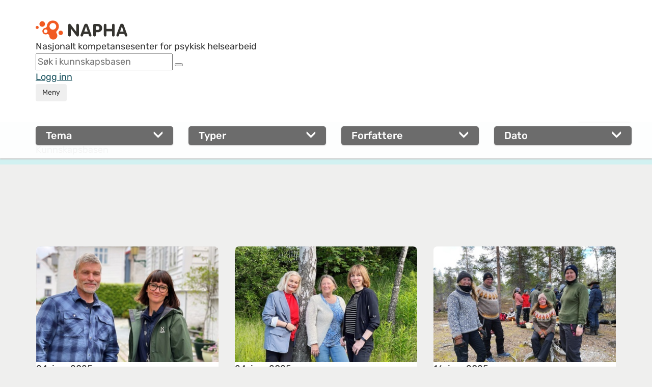

--- FILE ---
content_type: text/html;charset=utf-8
request_url: https://napha.no/search/?tags=spesialisthelsetjenesten&pageNumber=0
body_size: 16060
content:
















<!doctype html>
<html lang="no">
<head>
    <!-- Google Tag Manager -->
    <script>(function (w, d, s, l, i) {
        w[l] = w[l] || [];
        w[l].push({
            'gtm.start':
                new Date().getTime(), event: 'gtm.js'
        });
        var f = d.getElementsByTagName(s)[0],
            j = d.createElement(s), dl = l != 'dataLayer' ? '&l=' + l : '';
        j.async = true;
        j.src =
            'https://www.googletagmanager.com/gtm.js?id=' + i + dl;
        f.parentNode.insertBefore(j, f);
    })(window, document, 'script', 'dataLayer', 'GTM-PLQ92L8');</script>
    <!-- End Google Tag Manager -->

    <!--[if gte IE 8]>
    <style type="text/css">

        .article_element_overlay {
            left: 245px !important;
        }
    </style>
    <![endif]-->
    <meta property="fb:app_id" content="798643506855565"/>
    
    

    <meta charset="utf-8">
    <meta http-equiv="X-UA-Compatible" content="IE=edge">
    <meta name="google-site-verification" content="sDw3NSh9SX_7RUgdSAV21oRgYCXu-ngQilFr1eATW_g"/>
    <title>Kunnskapsbasen  - NAPHA Nasjonalt kompetansesenter for psykisk helsearbeid</title>
    
    
    
        
        
            <meta property="og:image"
                  content="https://napha.no/expires/34e84606ba/napha2015/gfx/napha-fb-share-logo.jpg"/>
        
        <meta property="og:image:width" content="1200">
        <meta property="og:image:height" content="720">
    
    
    <meta property="og:description" content='Napha - Nasjonalt kompetansesenter for psykisk helsearbeid'/>
    <meta property="og:title" content="Kunnskapsbasen "/>
    <meta property="og:type" content="article"/>
    <meta property="og:url" content="http://napha.no/content.ap?thisId=24299"/>
    
    

    
    
        <meta name="description" content='Napha - Nasjonalt kompetansesenter for psykisk helsearbeid'/>
    
    <meta name="viewport" content="width=device-width, initial-scale=1">

    <link rel="apple-touch-icon" href="/bitmaps/mobile/appicon.png">

    <link rel="icon" type="image/x-icon" href="/expires/34e84606ba/favicon.ico">
    <link rel="icon" href="/expires/34e84606ba/favicon.svg" type="image/svg+xml">

    <link rel="stylesheet" type="text/css" href="/expires/34e84606ba/napha2015/css/bootstrap-responsive.css"
          media="all">
    <link rel="stylesheet" type="text/css" href="/expires/34e84606ba/napha2015/css/bootstrap.css" media="all">
    <link rel="stylesheet" type="text/css" href="/expires/34e84606ba/napha2015/css/smacss.css" media="all">
    <link rel="stylesheet" type="text/css" href="/expires/34e84606ba/napha2015/css/napha.css" media="all">
    <link rel="stylesheet" type="text/css" href="/expires/34e84606ba/napha2015/css/header.css" media="all">
    <link rel="stylesheet" type="text/css" href="/expires/34e84606ba/napha2015/css/print.css" media="print">

    
    <!--[if IE]>
    <style type="text/css">

        .article_element_overlay {
            left: 245px !important;
        }
    </style>
    <![endif]-->


    <script src="/expires/34e84606ba/js/common/ba-debug.min.js"></script>

    <script type="text/javascript" src="/expires/34e84606ba/wro-oa/naphaweb-all.js"></script>


    <script src="/expires/34e84606ba/napha2015/js/bootstrap.min.js"></script>
    <script src="/expires/34e84606ba/napha2015/js/lazysizes.min.js" async=""></script>
    

    <script>
        //globale variabler for napha(state)
        var napha = napha || {};        //namespace for napha
        napha.searchUrl = '/search/';
        napha.term = "";
        napha.vis_alle = false;
        napha.number_of_columns_show_all = 3;
        //        napha.current_curated_tags = "";
        napha.currentContextPath = "";
        napha.globalTags = [];
        napha.globalContributors = [];
        napha.maxResultsInTagSearch = 7;

        // globale funksjoner
        napha.matchArticleHeightWith = function (target, height) {
            var mainImage = target.find(".article_element_image");
            var mainDescription = target.find(".padding-20");

            mainImage.height(target.width() * 0.6667);
            mainDescription.height(mainDescription.height() + (height - target.find(".article_element").height()));
        };

        napha.addSubscriptionToCurrentUser = function () {
            var url = "?" + $.now();
            $.ajax({
                url: url,
                type: "POST",
                data: {
                    add_subscription: "true"
                }
            }).then(function () {
                $("#newsletter_popup").addClass("show");
                $("#newsletter_popup").removeClass("hidden");
            })
        };
        napha.hideNewsletterPopup = function () {
            $("#newsletter_popup").removeClass("show")
            $("#newsletter_popup").addClass("hidden")
        }

        //add simple support for background images:
        document.addEventListener('lazybeforeunveil', function (e) {
            var bg = e.target.getAttribute('data-bg');
            if (bg) {
                e.target.style.backgroundImage = 'url(' + bg + ')';
            }
        });


    </script>


</head>
<body class=" ">
<!-- Google Tag Manager (noscript) -->
<noscript>
    <iframe src="https://www.googletagmanager.com/ns.html?id=GTM-PLQ92L8"
            height="0" width="0" style="display:none;visibility:hidden"></iframe>
</noscript>
<!-- End Google Tag Manager (noscript) -->



<div id="templates" style="display: none">


    <div id="template_tag">
        <li class="tag_link" data-tag="" tabindex="0"><span class="text"></span><span class="count"></span></li>
    </div>

    <div id="template_contributor">
        <li class="contributor_link" tabindex="0" data-tag=""><span class="text"></span><span class="count"></span></li>
    </div>
    <div id="template_date_filter">
        <li class="date_filter_link tag_link" tabindex="0" data-tag=""><span class="from"></span> til <span class="to"></span> <span class='glyphicon glyphicon-remove'></span></li>
    </div>

    <div id="tagmenu_tag">
        <li class="tagmenu_tag" tabindex="0" data-tag=""><span class="text"></span><span class="count"></span></li>
    </div>

    <div id="content_type_element">
        <li class="content_type" tabindex="0" data-tag=""><span class="text"></span><span class="count"></span></li>
    </div>

    <div id="weighted_tags_ul">
        <ul class="tags_weighted"></ul>
    </div>

    <div id="pagination_nav_element_template">
        <a href="#" data-tag="" class="pagination_nav_element"></a>
    </div>

    <div id="header_selected_tag_link">
        <a href="" class="tag_link selected_link"></a>
    </div>

    <div id="element_tag_link_template">
        <a href="#" data-tag="" class="tag_link"></a>
    </div>



    <div id="theme_element_template">
        <div class="col-xs-12 col-sm-4 content_col article_theme_container ">
            <div class="article_element">
                <a class="article_element_image lazyload" href="#">

                </a>
                <div class="article_text_container">
                    <div class="article_theme_line"></div>
                    <div class="padding-20">
                        <a class="article_element_title_link">
                        <div class="article_element_desc">
                            <h3 class="article_element_title"></h3>
                        </div>
                        </a>
                    </div>
                </div>
            </div>
        </div>
    </div>

    <div id="theme_element_small_template">
        <div class="temaside-link-box">
            <a href="#" class="temaside-link-box-link">
                <div class="temaside-link-box-left">
                    <div class="temasidelink-box-tag"></div>
                    <h3 class="temaside-title"></h3>
                    <div class="temasidelink-box-body hidden"></div>
                </div>
                <img src="/expires/34e84606ba/napha2015/gfx/icons/icon_arrow_right_thin2_dark.svg"
                     alt="arrow right" class="pull-right">
            </a>
        </div>
    </div>

    <div id="article_parent_theme_template">
        <div class="article-parent-theme-container">
            <a href="#" class="theme-link-btn">
                <div class="theme-name-container">
                    <div class="theme-text"></div>
                    <div class="theme-name"></div>
                </div>
                <span class="icon icon-down-arrow"></span>
            </a>
        </div>
    </div>

    <div id="frontpage_highlighted_article_template">
        <a href="#">
            <div id="frontpage-highlighted-article">
                <div id="frontpage-highlighted-article-image-container">
                    <div class="lazyload" id="frontpage-highlighted-article-image"></div>
                    <div id="frontpage-article-type-mobile"></div>
                </div>
                <div id="frontpage-article-text-container">
                    <div id="frontpage-article-text-top">
                        <div id="frontpage-article-type"></div>
                        <div id="frontpage-article-date"></div>
                    </div>
                    <h3 id="frontpage-article-text-title"></h3>
                    <div id="frontpage-article-text-clickbait"></div>
                </div>
            </div>
        </a>
    </div>

    <div id="article_element_template">
        <div class="col-xs-12 col-sm-4 content_col ">
            <div class="article_element">
                <a class="article_element_image lazyload" href="#">

                </a>
                <div class="article_small_content_container">
                    <a class="article_element_title_link">
                        <div class="article_element_date"></div>
                        <div class="article_element_desc">
                            <h3 class="article_element_title"></h3>
                            <p class="article_element_clickbait"></p>
                        </div>
                    </a>
                    <div class="article_element_link_container">

                    </div>
                </div>
            </div>
        </div>
    </div>

    <div id="article_element_template2">
        <div class="col-xs-12 col-sm-4 article-template-2-col">
            <a href="#" class="article-template-2-image lazyload"></a>
            <a href="#" class="article-template-2-title-link"></a>
        </div>
    </div>

    <div id="activity_resource_frontpage_large_template">
        <div class="col-xs-12 col-sm-4 content_col ">
            <div class="article_element2">
                <div class="article_element_image lazyload">

                </div>
                <div class="article_small_content_container2">
                    <h3 class="article_element_title2"></h3>
                    <a href="" class="btn orange-shadow-btn">Gå til eventet</a>
                </div>
            </div>
        </div>
    </div>





    <div id="image_overlay_template">
        <img data-src='/expires/34e84606ba/napha2015/gfx/icons/video_play_overlay.svg' class="article_element_YT_overlay lazyload"  alt="Spill av video"/>
    </div>

    <div id="image_podcast_overlay_template">
        <div class="podcast_icon_overlay_container">
            <img data-src='/expires/34e84606ba/bitmaps/naphaweb/podcasticon_01.png' class="podcast_icon_overlay lazyload"  alt="Podcast episode"/>
        </div>
    </div>

    <div id="etikett_overlay_template">
        <div class="etikett article_element_overlay"></div>
    </div>

    <div id="article_labels_template">
        <div class="article-labels"></div>
    </div>
    <div id="etikett_overlay_template_v2">
        <div class="article-label label-class"></div>
    </div>
    <div id="utterance_overlay_template">
        <div class="article-utterance label-class"></div>
    </div>

    <div id="person_overlay_template">
            <div class="person_etikett person_article_element_overlay" ></div>
    </div>
    <div id="person_img_name_title_template">
        <div class="person_container">
            <div class="person_img_container"></div>
            <div class="person_name_container">
                <div class="person_name"></div>
                <div class="person_title"></div>
            </div>
        </div>
    </div>


    <div id="subject_element_template">
        <div class="col-xs-12 col-sm-4 content_col ">
            <a class="article_element subject_element" href="">
                <span class="subject_title_box"><span class="subject_title_wrapper"><span class="triggertext"></span><br><h3 class="subject_title"></h3></span></span>
            </a>
        </div>
    </div>


    <div id="kampanjer_template">
        <div class="row kampanje_row">
            <div class="col-xs-12" id="kampanje_left">
                <div class="row" id="kampanje_top">

                </div>
                <div class="row" id="kampanje_bottom">

                </div>
            </div>
            <div class="col-xs-12" id="kampanje_right">

            </div>
        </div>
    </div>

    <div id="article_list_element_template">
        <div class="col-xs-12">
            <div class="article_list_element row">
                <a class="article_list_element_image" href="#" target="_blank">

                </a>
                <div class="article_list_element_desc">
                    <a class="article_list_element_title_link" target="_blank">
                        <h3 class="article_list_element_title"></h3>
                    </a>
                    <p class="article_list_element_clickbait"></p>
                </div>
            </div>
        </div>
    </div>

    <div id="video_scroll_template">
        <div class="row">
            <div class="col-xs-12">
                <div class="video-scroll-container">
                    <div class="video-scroll-container-items">

                    </div>
                    <div class="video-scroll-left-container">
                        <button class="btn btn-lg video-scroll-left-button video-scroll-button" value="left" aria-label="Rull mot venstre">
                            <i class="glyphicon glyphicon-chevron-left"></i></button>
                    </div>
                    <div class="video-scroll-right-container">
                        <button class="btn btn-lg video-scroll-right-button video-scroll-button" value="right" aria-label="Rull mot høyre">
                            <i class="glyphicon glyphicon-chevron-right"></i></button>
                    </div>
                </div>
            </div>
        </div>
    </div>

    <div id="video_scroll_item_template">
        <a href="" class="video_scroll_item_link">
            <figure class="video_scroll_item_figure">
                <img src="" data-src="" alt="" class="lazyload video_scroll_item_image img-responsive">
            </figure>
            <h3 class="video_scroll_item_title"></h3>
        </a>
    </div>

    <div id="video_promoted_large_template">
        <div class="row video-promoted-large-container-row">
            <div class="col-xs-12 video-promoted-large-container-col">
                <a href="" class="video-promoted-large-link">
                    <figure class="video-promoted-large-figure">
                        <img src="" data-src="" alt="" class="lazyload video-promoted-large-image img-responsive">
                    </figure>
                    <div class="video-promoted-large-text-container">
                        <h3 class="video-promoted-large-title"></h3>
                        <div class="video-promoted-large-description"></div>
                    </div>
                </a>
            </div>
        </div>
    </div>

</div>

<script>

    napha.templates = {};

    napha.templates.pagination_nav_element = function(pageNumber, text){
        var elem = $("#pagination_nav_element_template").children().eq(0).clone();
        elem.attr("data-tag", pageNumber);
        elem.append(text);
        return elem;
    };

    //
    napha.templates.pageHit_subject = function(page){
        var hit = $("#subject_element_template").children().eq(0).clone();
        hit.find(".subject_element").css("background-image", "url("+ page.imgURL+"?width=700&height=700&cropping=topcentered)");
        hit.find("a").attr("href", page.url);
        hit.find(".subject_title").html(page.title);
        hit.find(".triggertext").html(page.clickbait ? page.clickbait : "Klikk her for &aring; lese mer om:");
        return hit;
    };
    napha.templates.pageHit_list_view = function(page){
        var hit = $("#article_list_element_template").children().eq(0).clone();
        if(page.imgURL){
            hit.find(".article_list_element_image").css("background-image", "url("+ page.imgURL+"?width=700&height=700&cropping=topcentered)");
        }
        else hit.find(".article_list_element_image").remove();
        hit.find("a").attr("href", page.url);
        hit.find(".article_list_element_title").html(page.title);
        if(page.clickbait){
            hit.find(".article_list_element_clickbait").html(page.clickbait);
        }
        else hit.find(".article_list_element_clickbait").remove();

        return hit;
    };

    // Tag template
    napha.templates.tag = function(id, name, count, addRemoveIcon, disabledLink){
        var elm = $("#template_tag").children().eq(0).clone();
        elm.attr("data-tag", id);
        name = napha.readableTag(name);
        if(addRemoveIcon){
            elm.find(".text").html(name + "<span class='glyphicon glyphicon-remove'></span>");
        }
        else {
            elm.find(".text").html(name);
        }
        if (count){
            elm.find(".count").html(" ("+count+")");
        }
        if(disabledLink){
            elm.addClass("disabled");
        }

        return elm;
    };

    napha.templates.contributor = function(contributorAttributesString, showcounts, addRemoveIcon, disabledLink){
        var elm = $("#template_contributor").children().eq(0).clone();
        elm.attr("data-tag", contributorAttributesString);
        var attributes = contributorAttributesString.split(",");
        if(addRemoveIcon){
            elm.find(".text").html(attributes[1] + "<span class='glyphicon glyphicon-remove'></span>");
        }
        else {
            elm.find(".text").html(attributes[1]);
        }
        if (showcounts){
            elm.find(".count").html(" ("+attributes[2]+")");
        }
        if(disabledLink){
            elm.addClass("disabled");
        }
        return elm;
    };

    napha.templates.dateFilterTag = function(from, to){
        var elm = $("#template_date_filter").children().eq(0).clone();
        elm.attr("data-tag", from+","+to );
        if(from && from!="") {
            elm.find(".from").html(from);
        }
        else elm.find(".from").html("fram");
        if(to && to!=""){
            elm.find(".to").html(to);
        }
        else elm.find(".to").html("n&aring;");
        return elm;
    };

    napha.templates.pageHit_theme = function(page, imgWidth, imgHeight){
        var hit = $("#theme_element_template").children().eq(0).clone();
        if (page.context !== 'undefined' && page.context != '') {
            hit.find(".article_element").addClass("context_search");
        }
        hit.find(".article_theme_line").text('Temaside');
        hit.find(".article_element_title").html(page.title);
        hit.find(".article_element_title_link").attr("href", page.url);
        var img = hit.find(".article_element_image");

        if (typeof page.imgURL === 'undefined' || page.imgURL.length == 0) {
            var iframeUrl = '';
            if (page.iframeVideoStreamUrl) {
                iframeUrl = page.iframeVideoStreamUrl;

                if (iframeUrl.substr(0, 4) != 'http' && iframeUrl.substr(0, 2) != '//') {
                    iframeUrl = '//' + iframeUrl;
                }
            } else if (page.youtubeID) {
                iframeUrl = 'https://www.youtube.com/embed/' + page.youtubeID;
            }
            if(iframeUrl != '') {
                img.replaceWith('<div style="position: relative; top: -20px; display: block; max-width: 100%;"><div style="padding-top: 56.25%; margin-top: 20px;"><iframe class="lazyload" width="770" height="481" data-src="' + iframeUrl + '" frameborder="0" allowfullscreen webkitallowfullscreen mozallowfullscreen style="position: absolute; top: 0px; right: 0px; bottom: 0px; left: 0px; width: 100%; height: 100%; border: none;"></iframe></div></div>');
            } else {
                img.attr("href", page.url);
            }
        } else {
            if (imgWidth && $(window).width() > 720) {
                if (imgHeight) img.attr("data-bg", page.imgURL + "?width=" + imgWidth + "&height=" + imgHeight + "&cropping=topcentered");
                else img.attr("data-bg", page.imgURL + "?width=" + imgWidth + "&height=300&cropping=topcentered");
            }
            else {
                img.attr("data-bg", page.imgURL + "?width=367&height=250&cropping=topcentered");
            }

            img.attr("href", page.url);

            if (page.personBildeUrl && page.personBildeUrl != "") {
                img.append($("#person_overlay_template").find("div").clone().css("background-image", "url(" + page.personBildeUrl + "?width=45&height=45&cropping=centered)"));
            }
            if (page.etikett && page.etikett != "") {
                img.append($("#etikett_overlay_template").find("div").clone().html(page.etikett));
            }
        }

        return hit;
    };

    napha.templates.pageHit_activityResource = function(page, imgWidth, imgHeight){
        var hit = $("#activity_resource_frontpage_large_template").children().eq(0).clone();
        hit.find(".article_element_title2").html(page.title);
        hit.find(".orange-shadow-btn").attr("href", page.url);
        var img = hit.find(".article_element_image");

        if(page.iframeVideoStreamUrl != '') {
            img.replaceWith('<div style="position: relative; top: -20px; display: block; max-width: 100%;"><div style="padding-top: 56.25%; margin-top: 20px;"><iframe class="lazyload" width="770" height="481" scrolling="no" data-src="' + page.iframeVideoStreamUrl + '" allowfullscreen webkitallowfullscreen mozallowfullscreen style="position: absolute; top: 0px; right: 0px; bottom: 0px; left: 0px; width: 100%; height: 100%; border: none; overflow: hidden;"></iframe></div></div>');
        }

        return hit;
    }

    napha.templates.articleThemeParent = function (page) {
        let hit = $("#article_parent_theme_template").children().eq(0).clone();
        hit.find(".theme-text").text("Temaside");
        hit.find(".theme-name").text(page.title);
        hit.find(".theme-link-btn").attr("href", page.url);
        return hit;
    }

    napha.templates.frontpageHighlightedArticle = function (page) {
        let imgWidth = 766;
        let imgHeight = 510;

        var hit = $("#frontpage_highlighted_article_template").children().eq(0).clone();
        hit.find("#frontpage-article-text-title").text(page.title);
        hit.attr("href", page.url);
        console.log(page)
        if(page.published){hit.find("#frontpage-article-date").text(page.published);}
        var img = hit.find("#frontpage-highlighted-article-image-container #frontpage-highlighted-article-image");

        if (typeof page.imgURL === 'undefined' || page.imgURL.length === 0) {
            var iframeUrl = '';
            if (page.iframeVideoStreamUrl) {
                iframeUrl = page.iframeVideoStreamUrl;

                if (iframeUrl.substr(0, 4) != 'http' && iframeUrl.substr(0, 2) != '//') {
                    iframeUrl = '//' + iframeUrl;
                }
            } else if (page.youtubeID) {
                iframeUrl = 'https://www.youtube.com/embed/' + page.youtubeID;
            }
            if(iframeUrl !== '') {
                img.replaceWith('<div id="frontpage-highlighted-article-iframe-container" style="position: relative; top: 0; display: block; max-width: 100%;"><div style="padding-top: 56.25%; "><iframe class="lazyload" width="770" height="481" data-src="' + iframeUrl + '" allowfullscreen webkitallowfullscreen mozallowfullscreen style="position: absolute; top: 0px; right: 0px; bottom: 0px; left: 0px; width: 100%; height: 100%; border: none; border-radius: 8px;"></iframe></div></div>');
            } else {
               //img.attr("href", page.url);
                img.remove();
            }
        } else {
            if (imgWidth && $(window).width() > 720) {
                if (imgHeight) img.attr("data-bg", page.imgURL + "?width=" + imgWidth + "&height=" + imgHeight + "&cropping=topcentered");
                else img.attr("data-bg", page.imgURL + "?width=" + imgWidth + "&height=" + imgHeight + "&cropping=topcentered");
            }
            else {
                img.attr("data-bg", page.imgURL + "?width=367&height=250&cropping=topcentered");
            }

            if ((page.youtubeID && page.youtubeID.length > 0) || (page.iframeVideoStreamUrl && page.iframeVideoStreamUrl.length > 0)) {
                img.append($("#image_overlay_template").find("img").clone());
            } else if (page.contentTemplateId == 120) {
                img.append($("#image_podcast_overlay_template").find(".podcast_icon_overlay_container").clone());
            }
        }

        if (page.etikett && page.etikett != "") {
            hit.find("#frontpage-article-type").text(page.etikett);
            hit.find("#frontpage-article-type-mobile").text(page.etikett);
        } else {
            hit.find("#frontpage-article-type").remove();
            hit.find("#frontpage-article-type-mobile").remove();
        }

        if(page.clickbait && page.clickbait !== '') {
            hit.find("#frontpage-article-text-clickbait").text(page.clickbait);
        } else {
            hit.find("#frontpage-article-text-clickbait").remove();
        }
        return hit;
    };

    // Page hit template
    napha.templates.pageHit = function (page, imgWidth, imgHeight) {

        if (page.contentTemplateId == 109) return napha.templates.pageHit_theme(page);
        if (page.contentTemplateId == 124) return napha.templates.pageHit_activityResource(page);

        var hit = $("#article_element_template").children().eq(0).clone();
        hit.find(".article_element_title").html(page.title);
        hit.find(".article_element_title_link").attr("href", page.url);
        if (page.published) {
            hit.find(".article_element_date").text(page.published);
        }
        var img = hit.find(".article_element_image");

        if (typeof page.imgURL === 'undefined' || page.imgURL.length == 0) {
            var iframeUrl = '';
            if (page.iframeVideoStreamUrl) {
                iframeUrl = page.iframeVideoStreamUrl;

                if (iframeUrl.substr(0, 4) != 'http' && iframeUrl.substr(0, 2) != '//') {
                    iframeUrl = '//' + iframeUrl;
                }
            } else if (page.youtubeID) {
                iframeUrl = 'https://www.youtube.com/embed/' + page.youtubeID;
            }

            const validUrlPattern = new RegExp('^(https?:\\/\\/|//)' + // protocol (http, https, or //)
                '((([a-z0-9\\-]+\\.)+[a-z]{2,})|' + // domain name
                'localhost|' + // localhost
                '\\d{1,3}\\.\\d{1,3}\\.\\d{1,3}\\.\\d{1,3}|' + // IPv4
                '$$([0-9a-fA-F]{1,4}:){7}[0-9a-fA-F]{1,4}$$)' + // IPv6
                '(\\:\\d+)?(\\/.+)?$'); // port and path

            if (iframeUrl != '' && validUrlPattern.test(iframeUrl)) {
                img.replaceWith('<div class="article-template-iframe-container" style="position: relative; top: 0; display: block; max-width: 100%;"><div style="padding-top: 56.25%; "><iframe class="lazyload" width="770" height="481" data-src="' + iframeUrl + '" allowfullscreen webkitallowfullscreen mozallowfullscreen style="position: absolute; top: 0px; right: 0px; bottom: 0px; left: 0px; width: 100%; height: 100%; border: none; border-radius: 8px;"></iframe></div></div>');
            } else {
                img.attr("href", page.url);
            }
        } else {
            if (imgWidth && $(window).width() > 720) {
                if (imgHeight) img.attr("data-bg", page.imgURL + "?width=" + imgWidth + "&height=" + imgHeight + "&cropping=topcentered");
                else img.attr("data-bg", page.imgURL + "?width=" + imgWidth + "&height=" + imgHeight + "&cropping=topcentered");
            } else {
                img.attr("data-bg", page.imgURL + "?width=367&height=250&cropping=topcentered");
            }


            img.attr("href", page.url);


            if ((page.youtubeID && page.youtubeID.length > 0) || (page.iframeVideoStreamUrl && page.iframeVideoStreamUrl.length > 0)) {
                img.append($("#image_overlay_template").find("img").clone());
            } else if (page.contentTemplateId == 120) {
                img.append($("#image_podcast_overlay_template").find(".podcast_icon_overlay_container").clone());
            }
        }

        let articleLabels = null;
        if ((page.personBildeUrl && page.personBildeUrl != "") || (page.etikett && page.etikett != "")) {
            articleLabels = $("#article_labels_template").find("div").clone();
        }

        if (page.etikett && page.etikett != "") {
            articleLabels.append($("#etikett_overlay_template_v2").find("div").clone().text(page.etikett));
        }

        if (page.personBildeUrl && page.personBildeUrl != "") {
            articleLabels.append($("#utterance_overlay_template").find("div").clone().text('Ytring'));

            let person = $("#person_img_name_title_template").find("div.person_container").clone();

            person.find(".person_img_container").css("background-image", "url(" + page.personBildeUrl.replace('/napha/napha/', '/napha/') + "?width=48&height=48&cropping=centered)");
            if (page.personName && page.personName !== "") {
                person.find(".person_name").text('Av: ' + page.personName);
            }
            if (page.personTitle && page.personTitle !== "") {
                person.find(".person_title").html(page.personTitle);
            } else {
                person.find(".person_title").remove();
            }
            console.log('person', person)
            hit.find('.article_element_desc').append(person);
        }

        if (articleLabels !== null) {
            if (typeof page.imgURL === 'undefined' || page.imgURL.length == 0) {
                hit.find('.article-template-iframe-container').append(articleLabels);
            } else {
                img.append(articleLabels);
            }
        }

        hit.find(".article_element_clickbait").html(page.clickbait);

        if (page.tags) {
            for (var tag in page.tags) {
                var tagElm = napha.templates.tag(page.tags[tag], page.tags[tag]);
                hit.find(".article_element_link_container").append(tagElm);
            }
            if (page.tags.length == 0) hit.find(".article-links-container").empty();
        } else hit.find(".article-links-container").empty();
        return hit;
    };

    // Page hit template
    napha.templates.pageHit2 = function (page, imgWidth, imgHeight) {
        var hit = $("#article_element_template2").children().eq(0).clone();
        hit.find(".article-template-2-title-link").text(page.title);
        hit.find(".article-template-2-title-link").attr("href", page.url);

        var img = hit.find(".article-template-2-image");

        if (typeof page.imgURL === 'undefined' || page.imgURL.length == 0) {
            var iframeUrl = '';
            if (page.iframeVideoStreamUrl) {
                iframeUrl = page.iframeVideoStreamUrl;

                console.log('if:', iframeUrl);
                if (iframeUrl.substr(0, 4) != 'http' && iframeUrl.substr(0, 2) != '//') {
                    iframeUrl = '//' + iframeUrl;
                }
            } else if (page.youtubeID) {
                iframeUrl = 'https://www.youtube.com/embed/' + page.youtubeID;
            }
            if (iframeUrl != '') {
                img.replaceWith('<div class="article-template-2-iframe-container" style="position: relative; top: 0; display: block; max-width: 100%;"><div style="padding-top: 56.25%; "><iframe class="lazyload" width="770" height="481" data-src="' + iframeUrl + '" allowfullscreen webkitallowfullscreen mozallowfullscreen style="position: absolute; top: 0px; right: 0px; bottom: 0px; left: 0px; width: 100%; height: 100%; border: none; border-radius: 8px;"></iframe></div></div>');
            } else {
                img.attr("href", page.url);
            }
        } else {
            if (imgWidth && $(window).width() > 720) {
                if (imgHeight) img.attr("data-bg", page.imgURL + "?width=" + imgWidth + "&height=" + imgHeight + "&cropping=topcentered");
                else img.attr("data-bg", page.imgURL + "?width=" + imgWidth + "&height=" + imgHeight + "&cropping=topcentered");
            } else {
                img.attr("data-bg", page.imgURL + "?width=367&height=250&cropping=topcentered");
            }

            img.attr("href", page.url);

            /*if (page.personBildeUrl && page.personBildeUrl !== "") {
                page.personBildeUrl = page.personBildeUrl.replace(/\/napha\/napha/g, '/napha');
                img.append($("#person_overlay_template").find("div").clone().css("background-image", "url(" + page.personBildeUrl + "?width=45&height=45&cropping=centered)"));
            }
            if (page.etikett && page.etikett !== "") {
                img.append($("#etikett_overlay_template").find("div").clone().html(page.etikett));
            }*/

            if ((page.youtubeID && page.youtubeID.length > 0) || (page.iframeVideoStreamUrl && page.iframeVideoStreamUrl.length > 0)) {
                img.append($("#image_overlay_template").find("img").clone());
            } else if (page.contentTemplateId == 120) {
                img.append($("#image_podcast_overlay_template").find(".podcast_icon_overlay_container").clone());
            }
        }
        return hit;
    };

    // Page hit template
    napha.templates.pageHitString = function (page, imgWidth, imgHeight) {
        var hit = '<div class="pageHitString"><a href="' + page.url + '"><span style="font-weight: bold; color: #4E453D;">' + page.title + '</span></a><br>' + add3Dots(page.shortDescription, 215) + '</div><br>';
        return hit;
    };

    function add3Dots(string, limit) {
        var dots = "...";
        if (string.length > limit) {
            // you can also use substr instead of substring
            string = string.substring(0, limit) + dots;
        }

        return string;
    }


    // template innhold kampanjeboks forside
    napha.templates.kampanjer = function(kampanjer){
        var template = $("#kampanjer_template").children().eq(0.).clone();
        var colClass = "col-sm-"+Math.floor(12/kampanjer.length);
        if(kampanjer.length<4){
            var colWrapper = $("<div id='kampanje_single' class='row'/>");
            $.each(kampanjer, function(i, element){
                colWrapper.append(napha.templates.pageHit(element).removeClass("col-sm-4").removeClass("content_col").addClass(colClass).attr("title", element.tooltip))
            });
            return colWrapper;
        }
        else if(kampanjer.length % 2 ==0){
            template.find("#kampanje_right").remove();
            colClass = "col-sm-"+Math.floor(12/(kampanjer.length/2));
            $.each(kampanjer, function(i, element){
                if(i<kampanjer.length/2){
                    template.find("#kampanje_top").append(napha.templates.pageHit(element).removeClass("col-sm-4").removeClass("content_col").addClass(colClass));

                }
                else{
                    template.find("#kampanje_bottom").append(napha.templates.pageHit(element).removeClass("col-sm-4").removeClass("content_col").addClass(colClass));

                }
            });
        }
        else{
            var cols_in_rows =(kampanjer.length-1)/2
            var right_col_width =Math.floor(12/(cols_in_rows+1));
            var row_width =12-right_col_width;
            var left_cols_width = 12/cols_in_rows;
            template.find("#kampanje_left").addClass("col-sm-"+row_width);
            $.each(kampanjer, function(i, element){
                if(i<cols_in_rows){
                    template.find("#kampanje_top").append(napha.templates.pageHit(element).removeClass("col-sm-4").removeClass("content_col").addClass("col-sm-"+left_cols_width));
                }
                else if(i==kampanjer.length-1){
                    template.find("#kampanje_right").append(napha.templates.pageHit(element, 350, 380).removeClass("col-sm-4").removeClass("content_col").addClass("col-sm-12")).addClass("col-sm-"+right_col_width);
                }
                else{
                    template.find("#kampanje_bottom").append(napha.templates.pageHit(element).removeClass("col-sm-4").removeClass("content_col").addClass("col-sm-"+left_cols_width));
                }
            });

        }
        return template;

    };

    // template for a video scroll with x video elements
    napha.templates.videoScroll = function (id, pages) {
        if (id !== "" && pages.length > 0) {
            var template = $("#video_scroll_template").children().eq(0.).clone();
            template.find(".video-scroll-container").attr("id", id + '-container');
            template.find(".video-scroll-container-items").attr("id", id);
            $.each(pages, function (i, page) {
                template.find(".video-scroll-container-items").append(napha.templates.videoScrollElement(page));
            });
            return template;
        }
    }

    // template for a single video in a horizontal video scroll
    napha.templates.videoScrollElement = function (page) {
        var template = $("#video_scroll_item_template").children().eq(0.).clone();
        template.attr("href", page.url);
        if (page.imgURL !== 'undefined' && page.imgURL === '') {
            page.imgURL = '/expires/34e84606ba/napha2015/gfx/napha-fb-share-logo.jpg';
        }
        template.find(".video_scroll_item_image").attr("data-src", page.imgURL + '?width=367&height=250&cropping=topcentered');
        template.find(".video_scroll_item_title").text(page.title);
        return template;
    };

    // template for single full width promoted video
    napha.templates.videoPromotedLarge = function (page) {
        var template = $("#video_promoted_large_template").children().eq(0.).clone();
        template.find(".video-promoted-large-link").attr("href", page.url);
        if (page.imgURL !== 'undefined' && page.imgURL === '') {
            page.imgURL = '/expires/34e84606ba/napha2015/gfx/napha-fb-share-logo.jpg';
        }
        template.find(".video-promoted-large-image").attr("data-src", page.imgURL + '?width=1101&height=750&cropping=topcentered');
        template.find(".video-promoted-large-title").text(page.title);
        return template;
    };

    napha.templates.pageHit_themeSmall = function (page, includeIngress = false) {
        let hit = $("#theme_element_small_template").children().eq(0).clone();
        hit.find(".temasidelink-box-tag").text('Temaside');
        hit.find(".temaside-title").text(page.title);
        hit.find(".temaside-link-box-link").attr("href", page.url);
        if (includeIngress === true) {
            hit.find(".temasidelink-box-body").removeClass('hidden');
            if (page.clickbait) {
                hit.find(".temasidelink-box-body").text(page.clickbait);
            }
        }
        return hit;
    };

</script>

<script type="text/javascript" src="/expires/34e84606ba/napha2015/js/napha.search.js"></script>




<!--[if lt IE 10]>
<p class="browserupgrade">Du benytter en veldig gammel nettleser. Vennligst <a href="http://browsehappy.com/">oppgrader
    nettleseren</a> for en bedre hverdag.</p>
<![endif]-->
<div id="newsletter_popup" class="hidden">
    <div class="modal">
        
        
            <span class="glyphicon glyphicon-remove-circle" onclick="napha.hideNewsletterPopup()"></span>
            Du abonnerer n&aring; p&aring; Naphas nyhetsbrev.<br><br>
            G&aring; til <a href="/min_side/">Min
            side</a> for &aring; velge tema du vil f&oslash;lge eller for &aring; stoppe abonnementet.
        
    </div>
</div>
<div id="footerwrapper">
    <div id="header-wrapper">
        <div class="container">
            <div id="header-left">
                <div id="logo-wrapper">
                    <a href="/">
                        <img src="/expires/34e84606ba/napha2015/gfx/napha-logo.svg?1" alt="Napha logo"/>
                    </a>
                </div>
                <div id="logo-text" class="hidden-xs hidden-sm">
                    Nasjonalt kompetansesenter for psykisk helsearbeid
                </div>
            </div>
            <div id="header-right">
                <div id="search-wrapper" class="hidden-xs">
                    <form id="header-search-form" class="form-inline"
                          action="/search/" method="get"
                          accept-charset="utf-8">
                        <input id="search-input" name="q" type="text" placeholder="Søk i kunnskapsbasen"
                               aria-label="S&oslash;k i kunnskapsbasen">
                        <button id="search-btn" type="submit" aria-label="S&oslash;k">
                            <span id="search-btn-icon"></span>
                        </button>
                    </form>
                </div>
                
                    <div id="log-in-out" class="hidden-xs">
                        <a href="/napha/login-eller-registrer?redirect=/min_side/">Logg
                            inn</a>
                    </div>
                
                <div id="menu-wrapper">
                    <button class="btn btn-menu" id="btn-menu-open" aria-label="Meny">
                        Meny
                        <span class="icon icon-hamburger"></span>
                    </button>
                    <button class="btn btn-menu hidden" id="btn-menu-close" aria-label="Meny">
                        Lukk
                        <span class="icon icon-hamburger-close"></span>
                    </button>
                </div>
            </div>
        </div>
    </div>
    <div id="main-menu-container-wrapper">
        <div id="search-wrapper-xs" class="visible-xs">
            <form id="header-search-form-xs" class="form-inline"
                  action="/search/" method="get"
                  accept-charset="utf-8">
                <input id="search-input-xs" name="q" type="text" placeholder="Søk i kunnskapsbasen"
                       aria-label="S&oslash;k i kunnskapsbasen">
                <button id="search-btn-xs" type="submit" aria-label="S&oslash;k">
                    <span id="search-btn-icon-xs"></span>
                </button>
            </form>
        </div>
        <ul id="main-menu-elements">
            
                <li class="menu-expandable expansion-closed">
                    <a href="/om-napha/"
                       class="main-menu-navitem">Om NAPHA
                        <span
                            class="menu-expansion-icon"></span></a>
                    
                    
                        <ul class="main-menu-sub-menu">
                            
                                
                                    
                                        <li>
                                            <a href="/om-napha/25371/about-napha" class="main-menu-sub-navitem" title="About NAPHA">About NAPHA</a>
                                        </li>
                                    
                                
                                    
                                        <li>
                                            <a href="/om-napha/15134/naphas-samfunnsoppdrag" class="main-menu-sub-navitem" title="NAPHAs samfunnsoppdrag">NAPHAs samfunnsoppdrag</a>
                                        </li>
                                    
                                
                                    
                                        <li>
                                            <a href="/strategi_napha/" class="main-menu-sub-navitem" title="Strategi 2019-2023">Strategi 2019-2023</a>
                                        </li>
                                    
                                
                                    
                                        <li>
                                            <a href="/om-napha/16557/arsrapporter-og-tilskuddsbrev" class="main-menu-sub-navitem" title="Årsrapporter og tilskuddsbrev">Årsrapporter og tilskuddsbrev</a>
                                        </li>
                                    
                                
                                    
                                        <li>
                                            <a href="/hefter/" class="main-menu-sub-navitem" title="Faghefter fra NAPHA">Faghefter fra NAPHA</a>
                                        </li>
                                    
                                
                                    
                                        <li>
                                            <a href="/om-napha/24108/horingsuttalelser" class="main-menu-sub-navitem" title="Høringsuttalelser ">Høringsuttalelser </a>
                                        </li>
                                    
                                
                                    
                                        <li>
                                            <a href="/om-napha/19997/historikk" class="main-menu-sub-navitem" title="Historikk">Historikk</a>
                                        </li>
                                    
                                
                                    
                                        <li>
                                            <a href="/om-napha/24164/personvernerklaring" class="main-menu-sub-navitem" title="Personvernerklæring">Personvernerklæring</a>
                                        </li>
                                    
                                
                                    
                                        <li>
                                            <a href="/om-napha/13338/ansatte" class="main-menu-sub-navitem" title="Ansatte">Ansatte</a>
                                        </li>
                                    
                                
                                    
                                        <li>
                                            <a href="/om-napha/15848/kontakt-oss" class="main-menu-sub-navitem" title="Kontakt oss">Kontakt oss</a>
                                        </li>
                                    
                                
                            
                        </ul>
                    
                    
                </li>
            
                <li class="">
                    <a href="/kurs-og-konferanser/"
                       class="main-menu-navitem">Kurs og konferanser
                        </a>
                    
                    
                    
                </li>
            
                <li class="">
                    <a href="/search/"
                       class="main-menu-navitem selected">Kunnskapsbasen 
                        </a>
                    
                    
                    
                </li>
            
                <li class="menu-expandable expansion-closed">
                    <a href="/temasider/"
                       class="main-menu-navitem">Temasider
                        <span
                            class="menu-expansion-icon"></span></a>
                    
                    
                    
                        <ul class="main-menu-sub-menu">
                            
                                
                                    
                                        <li>
                                            <a href="/temaside/act--og-fact-team/" class="main-menu-sub-navitem" title="ACT- og FACT-team">ACT- og FACT-team</a>
                                        </li>
                                    
                                
                                    
                                        <li>
                                            <a href="/temaside/arbeid-og-psykisk-helse/" class="main-menu-sub-navitem" title="Arbeid og psykisk helse">Arbeid og psykisk helse</a>
                                        </li>
                                    
                                
                                    
                                        <li>
                                            <a href="/temaside/fact-ung/" class="main-menu-sub-navitem" title="FACT ung">FACT ung</a>
                                        </li>
                                    
                                
                                    
                                        <li>
                                            <a href="/temaside/housing-first/" class="main-menu-sub-navitem" title="Housing First">Housing First</a>
                                        </li>
                                    
                                
                                    
                                        <li>
                                            <a href="/temaside/individuell-jobbstotte-ips/" class="main-menu-sub-navitem" title="Individuell jobbstøtte (IPS)">Individuell jobbstøtte (IPS)</a>
                                        </li>
                                    
                                
                                    
                                        <li>
                                            <a href="/temaside/psykisk-helsearbeid/" class="main-menu-sub-navitem" title="Psykisk helsearbeid">Psykisk helsearbeid</a>
                                        </li>
                                    
                                
                                    
                                        <li>
                                            <a href="/temaside/rask-psykisk-helsehjelp/" class="main-menu-sub-navitem" title="Rask psykisk helsehjelp">Rask psykisk helsehjelp</a>
                                        </li>
                                    
                                
                                    
                                        <li>
                                            <a href="/temaside/recovery/" class="main-menu-sub-navitem" title="Recovery">Recovery</a>
                                        </li>
                                    
                                
                                    
                                        <li>
                                            <a href="/temaside/voldsrisiko/" class="main-menu-sub-navitem" title="Voldsrisiko">Voldsrisiko</a>
                                        </li>
                                    
                                
                            
                            <li><a href="/temasider/" class="main-menu-sub-navitem"><strong>Alle temasider</strong></a></li>
                        </ul>
                    
                </li>
            
                <li class="">
                    <a href="/nettkurs/"
                       class="main-menu-navitem">Nettkurs
                        </a>
                    
                    
                    
                </li>
            
                <li class="menu-expandable expansion-closed">
                    <a href="/ressurser/"
                       class="main-menu-navitem">Ressurser
                        <span
                            class="menu-expansion-icon"></span></a>
                    
                        <ul class="main-menu-sub-menu">
                            
                                
                                    
                                        <li>
                                            <a href="/hefter/" class="main-menu-sub-navitem" title="Faghefter fra NAPHA">Faghefter fra NAPHA</a>
                                        </li>
                                    
                                
                                    
                                        <li>
                                            <a href="/ressurser/15132/bruker--og-interesseorganisasjoner" class="main-menu-sub-navitem" title="Bruker- og interesseorganisasjoner">Bruker- og interesseorganisasjoner</a>
                                        </li>
                                    
                                
                                    
                                        <li>
                                            <a href="/ressurser/23311/retningslinjer-og-veiledere" class="main-menu-sub-navitem" title="Retningslinjer og veiledere">Retningslinjer og veiledere</a>
                                        </li>
                                    
                                
                                    
                                        <li>
                                            <a href="/ressurser/15130/tidsskrifter" class="main-menu-sub-navitem" title="Tidsskrifter">Tidsskrifter</a>
                                        </li>
                                    
                                
                                    
                                        <li>
                                            <a href="/ressurser/19996/kompetansesentre" class="main-menu-sub-navitem" title="Kompetansesentre">Kompetansesentre</a>
                                        </li>
                                    
                                
                                    
                                        <li>
                                            <a href="/ressurser/25187/nettressurser" class="main-menu-sub-navitem" title="Nettressurser">Nettressurser</a>
                                        </li>
                                    
                                
                            
                        </ul>
                    
                    
                    
                </li>
            
        </ul>
        <ul id="main-menu-elements2">
            
            
                <li><a href="/napha/nyhetsbrev" class="main-menu-navitem">Nyhetsbrev</a></li>
                <li><a href="/napha/login-eller-registrer?redirect=/min_side/"
                       class="main-menu-navitem">Logg inn</a></li>
                <li><a href="/napha/registrer" class="main-menu-navitem">Registrer ny bruker</a></li>
            
        </ul>
    </div>
    <div id="main-menu-overlay" class="hidden"></div>

    <div id="header" class="hidden">
        <div class="container">
            <div id="logo">
                <a href="/">
                    <img src="/expires/34e84606ba/napha2015/gfx/icons/napha_logo_temp.png" alt="Napha logo"/>
                    <p>Nasjonalt kompetansesenter for psykisk helsearbeid</p>
                </a>
            </div>

            
            
                <div id="user_header" class="row">
                    <div class="col-xs-6 avatar_element newsletter_link">
                        <a href="/napha/nyhetsbrev">
                            <div class="avatar_bilde_wrapper">
                                <div class="avatar_bilde" style="background-image: url('/expires/34e84606ba/napha2015/gfx/icons/nyhetsbrev_icon.png');">
                                </div>
                            </div>
                            <div class="avatar_info">
                                F&aring; nyhetsbrevet
                            </div>
                        </a>
                    </div>

                    <div class="col-xs-6">
                        <div class="login_links">
                            <a href="/napha/login-eller-registrer?redirect=/min_side/">Logg
                                inn</a> eller <a href="/napha/registrer">Registrer</a>

                        </div>
                    </div>
                </div>
            
        </div>
        <div id="main_nav">
            <div class="container">

                <a href="/" class="navitem " title="NAPHA.no"><img
                        src="/expires/34e84606ba/napha2015/gfx/icons/homeIcon.png" alt="Napha.no"></a>
                
                    <a href="/om-napha/"
                       class="navitem">Om NAPHA</a>
                
                    <a href="/kurs-og-konferanser/"
                       class="navitem">Kurs og konferanser</a>
                
                    <a href="/search/"
                       class="navitem selected">Kunnskapsbasen </a>
                
                    <a href="/temasider/"
                       class="navitem">Temasider</a>
                
                    <a href="/nettkurs/"
                       class="navitem">Nettkurs</a>
                
                    <a href="/ressurser/"
                       class="navitem">Ressurser</a>
                
                <form id="searchform" action="/search/" method="get"
                      accept-charset="utf-8">
                    <input id="searchinput" name="q" type="text" placeholder="Finn kunnskap"
                           aria-label="S&oslash;k p&aring; siden">
                    <input class="search_icon" type="submit" value="" aria-label="S&oslash;k"/>

                </form>
            </div>
        </div>
        <div id="header_orange_border"></div>
    </div>


    <!-- Mobile navigation 2016 -->
    <div class="sticky_header scroll_top hidden">
        <div class="container" style="width:100%; background-color: white;">
            <div class="visible-xs" id="mobile_header">
                <div class="row mobile-navbar">
                    <div class="col-xs-4">
                        <a href="/">
                            <img width="100" src="/expires/34e84606ba/napha2015/gfx/icons/napha_logo_temp.png"
                                 alt="Napha logo"/>
                        </a>
                    </div>
                    <div class="col-xs-6">
                        <form id="mobile_searchform" style="margin-top: 0;"
                              action="/search/" method="get"
                              accept-charset="utf-8">
                            <input id="mobile_searchinput" name="q" type="search" aria-label="S&oslash;k p&aring; siden"
                                   placeholder="Finn kunnskap" style="line-height:normal">
                            <input class="mobile_search_icon" type="submit" value="" aria-label="S&oslash;k">
                        </form>
                    </div>

                    <div class="col-xs-2"
                         style="text-align: center; font-size: 10px;  vertical-align: text-top; padding: 0;">
                        <div id="mobile_menu_button" class="icon_nav_expand icon_nav"
                             style=" float: right; width: 60px;">
                            <span class="mobile_menu_button_icon glyphicon glyphicon-menu-down"
                                  aria-hidden="true"></span>
                            <span class="mobile_menu_button_text">Meny</span>
                        </div>
                    </div>
                </div>
            </div>
        </div>

        <div id="mobile-nav" class="hidden-md ">
            <div id="mobile_menu_container" class="col-xs-12 padding_none"
                 style="display: none; background-color: white; margin-bottom: 10px">
                <a href="/" class="navitem clickable col-xs-12" title="NAPHA.no"><img
                        src="/expires/34e84606ba/napha2015/gfx/icons/homeIcon.png" alt="Napha.no"></a>


                
                    <a href="/om-napha/" class="navitem clickable col-xs-12" title="Om NAPHA">Om NAPHA</a>
                
                    <a href="/kurs-og-konferanser/" class="navitem clickable col-xs-12" title="Kurs og konferanser">Kurs og konferanser</a>
                
                    <a href="/search/" class="navitem clickable col-xs-12" title="Kunnskapsbasen ">Kunnskapsbasen </a>
                
                    <a href="/temasider/" class="navitem clickable col-xs-12" title="Temasider">Temasider</a>
                
                    <a href="/nettkurs/" class="navitem clickable col-xs-12" title="Nettkurs">Nettkurs</a>
                
                    <a href="/ressurser/" class="navitem clickable col-xs-12" title="Ressurser">Ressurser</a>
                
                <a href="https://nettkurs.napha.no/" class="navitem clickable col-xs-12">Nettkurs</a>
                
                    <a href="/napha/nyhetsbrev" class="navitem clickable col-xs-12">Abonner p&aring;
                        nyhetsbrev</a>
                    <a href="/napha/login-eller-registrer?redirect=/min_side/"
                       class="navitem clickable col-xs-12">Logg inn eller registrer</a>
                
                
            </div>
        </div>

        <script>


            $(".mobile_menu_container").on("click", ".navitem", function () {
                toggleMenu();
            });

            $("#mobile_menu_button").click(function () {
                toggleMenu();
            });

            function toggleMenu() {

                var button = $("#mobile_menu_button");

                var iconElement = button.children()[0]
                $(iconElement).toggleClass("glyphicon-menu-up")
                $(iconElement).toggleClass("glyphicon-menu-down")

                if (button.hasClass("icon_nav_expand")) {
                    button.addClass("icon_nav_collapse");
                    button.removeClass("icon_nav_expand");
                    button.addClass("mobile-nav-button-enabled")
                    $("#mobile_menu_container").show();

                } else {
                    button.removeClass("icon_nav_collapse");
                    button.removeClass("mobile-nav-button-enabled")
                    button.addClass("icon_nav_expand");
                    $("#mobile_menu_container").hide();
                }
            }


        </script>
    </div>


    <div id="status-line-mobile" class="lead-line noselect visible-xs hidden" style="display:none !important;">
        <span class="text"></span><span class="scroll_to_top hidden">Til toppen<span
            class="glyphicon glyphicon-menu-up"></span></span>
    </div>

    <script>
        // Takes title of page and append to status-line, add mapping here
        $("#status-line-mobile").find(".text").text(function () {
            var parentTitle =
                "Kunnskapsbasen ";
            var text = "Kunnskapsbasen ";
            var contentTemplateId = 104;
            if (contentTemplateId == 109) {
                text = "Tema: " + text;
            }
            var templateName = 'Søk';
            if (templateName == "Forside") {
//                $(this).css({
//                    "background-color" : "#ff9700"
//                })
                return "Aktuelt"
            } else if (templateName == "Fagartikkel") {
                $(this).css({
                    "display": "none"
                });
                return "";
            } else if ((templateName == "Info-side" || templateName == "Aktivitet") && parentTitle.length > 0) {
                return parentTitle;
            }
            return text || " ";
        })
    </script>

    

    <div class="napha-breadcrumbs-container search-page hidden-xs">
        <div class="container">
            <div class="row">
                <div class="col-xs-12 breadcrumbs-col">
                    <a href="/">Forsiden</a> <img
                        src="/expires/34e84606ba/napha2015/gfx/icons/icon_chevron_right_2.svg" alt="separator">
                    <div class="breadcrumbs-level2-title">Kunnskapsbasen </div>
                </div>
            </div>
        </div>
    </div>


    <!-- Desktop search -->

    <div class="hidden-xs tag_filter_menu">
        <div class="container">
            <div class="row centered_desktop">
                    <div class="search_explanation_sentence col-lg-12 col-md-12 col-sm-12 col-xs-12">

                            <div class="selected_wrapper">
                                <div class="nof_hits"></div>
                            </div>

                            <div class="selected_wrapper">
                                <div class="before_selected_categories_separator explanation_sentence_part hidden-xs"></div>
                            </div>


                            <div class="selected_wrapper">
                                <ul class="selected_categories"></ul><!--<br class="visible-xs">-->
                            </div>

                            <div class="selected_wrapper">
                                <div class="before_selected_tags_separator explanation_sentence_part"></div>
                                <ul class="selected_tags"></ul><br class="visible-xs">
                            </div>

                            <div class="selected_wrapper">
                                <div  class="contributors_explanation_separator explanation_sentence_part "></div><br class="visible-xs">
                                <ul class="selected_contributors"></ul>
                            </div>

                            <div class="selected_wrapper">
                                <div class="before_search_term_separator explanation_sentence_part "></div>
                                <ul class="explanation_search_term"></ul>
                            </div>

                            <div class="selected_wrapper">
                                <div class="before_date_filter_separator explanation_sentence_part "></div>
                                <ul class="explanation_date_filter"></ul>
                            </div>
                            <div class="selected_wrapper">
                                <div class="sort_by_date_explanation explanation_sentence_part hidden">sortert etter dato</div>
                            </div>

                            <div  class="filter_menu_utility_buttons">
                                <div class="clear_all_query_params napha_grey_button"><span class="glyphicon glyphicon-remove"></span> T&oslash;m s&oslash;k</div>
                            </div>
                    </div>
            </div>


            <div class="row centered_desktop filters_selectors">
                <div id="filters" style="padding:0px;" class="negate_bootstrap_padding hidden-xs ">

                    <div class="tags_menu_button_wrap first col-sm-3">
                        <div class="add_tags_button filter_menu_button">
                            <div class="add_tags_button_handler filter_menu_button_handler">Tema<span class="glyphicon glyphicon-menu-down"></span></div>
                            <div class="dropdown_search_menu">
                                <div  class="show_all_tags show_all_handler">Alle tema A-&Aring;</div>
                                <input class="tag_search_input filter_search_box" name="tag_filter" type="text" placeholder="Skriv for &aring; finne tema" onchange="napha.updateTagResult(this);"
                                   onkeyup="this.onchange();" onpaste="this.onchange();" oninput="this.onchange();" aria-label="Skriv for &aring; finne tema">
                                <ul class="tag_search_results"></ul>
                            </div>
                        </div>
                    </div>

                    <div class="tags_menu_button_wrap col-sm-3">
                        <div  class="add_categories_button filter_menu_button">
                            <div  class="add_categories_button_handler filter_menu_button_handler">Typer<span class="glyphicon glyphicon-menu-down"></span></div>
                            <div class="dropdown_search_menu">
                                <ul class="categories"></ul>
                            </div>
                        </div>
                    </div>

                    <div class="tags_menu_button_wrap col-sm-3">
                        <div class="add_contributors_button filter_menu_button ">
                            <div class="add_contributors_button_handler filter_menu_button_handler">Forfattere<span class="glyphicon glyphicon-menu-down"></span></div>
                            <div class="dropdown_search_menu">
                                <div class="show_all_handler">Alle forfattere A-&Aring;</div>
                                <input class="contributor_search_input filter_search_box" name="contributor_filter" type="text" placeholder="Skriv for &aring; finne forfatter" onchange="napha.updateContributorResult(this);"
                                       onkeyup="this.onchange();" onpaste="this.onchange();" oninput="this.onchange();" aria-label="Skriv for &aring; finne forfatter">
                                <ul class="contributor_search_results"></ul>
                            </div>

                        </div>
                    </div>

                    <div class="tags_menu_button_wrap col-xs-12 col-sm-3">
                        <div class="date_filter_button filter_menu_button"><div class="date_filter_button_handler filter_menu_button_handler">Dato<span class="glyphicon glyphicon-menu-down"></span></div>
                            <div class="dropdown_search_menu">
                                <label><input id="sort_by_date_input" type="checkbox"> Vis sist publiserte f&oslash;rst</label>
                                <label for="date_start_input">Fra</label>
                                <input id="date_start_input" class="filter_search_box" name="date_filter_from" placeholder="dd.mm.&aring;&aring;&aring;&aring;" onchange="napha.updateDateFilter(this);">
                                <label for="date_end_input">Til</label>
                                <input id="date_end_input" class="filter_search_box" name="date_filter_to" placeholder="dd.mm.&aring;&aring;&aring;&aring;" onchange="napha.updateDateFilter(this);">

                            </div>
                        </div>
                    </div>

                    <div class="show_all_menus_wrapper col-xs-12">
                        <div class="show_all_center_flex">
                        <div class="dropdown_show_all_menu show_all_tags_menu">
                            <div class="hide_all_handler">Skjul alle tema</div>
                            <h3 class="menu_heading">Alle tema</h3>
                            <ul class="allTagsContainer" class="row"></ul>
                        </div>
                        <div  class="show_all_contributors_menu dropdown_show_all_menu">
                            <div class="hide_all_handler">Skjul alle forfattere</div>
                            <h3 class="menu_heading">Alle forfattere</h3>
                            <ul class="contributorsContainer" class="row"></ul>
                        </div>
                        </div>
                    </div>
                </div>
            </div>
        </div>
    </div>

    <!--
    mobile search
    -->

    <div class="napha-breadcrumbs-container search-page visible-xs">
        <div class="container">
            <div class="row">
                <div class="col-xs-12 breadcrumbs-col">
                    <a href="/">Forsiden</a> <img
                        src="/expires/34e84606ba/napha2015/gfx/icons/icon_chevron_right_2.svg" alt="separator">
                    <div class="breadcrumbs-level2-title">Kunnskapsbasen </div>
                </div>
            </div>
        </div>
    </div>

    <div class="visible-xs">

        <div id="mobile_search_container" class="container">
            <div class="mobile-search-fixed-header row">
                <div class="col-xs-7">
                    <div class="nof_hits"></div>
                </div>
                <div class="col-xs-5">
                    <div id="open_mobile_filter" class="napha_grey_button toggle-filters-mobile">
                        <span class="glyphicon glyphicon-filter" aria-hidden="true"></span>
                        Filtrer s&oslash;k
                    </div>
                </div>
            </div>

            <div id="filters_mobile_toggle" class="row toggle-filters hidden">
                <div class="col-xs-12">

                    <div id="close_mobile_filter" class="napha_grey_button toggle-filters-mobile">
                        <span class="glyphicon glyphicon-th-list" aria-hidden="true"></span>
                        Vis resultat
                    </div>
                    <div class="filter_menu_utility_buttons">
                        <div class="clear_all_query_params napha_grey_button" ><span class="glyphicon glyphicon-remove"></span> T&oslash;m s&oslash;k</div>
                    </div>



                </div>

                <div class="col-xs-12 mobile_explanations">

                    <div class="selected_wrapper">
                        <div class="nof_hits"></div>
                    </div>

                    <div class="selected_wrapper">
                        <div class="before_selected_categories_separator explanation_sentence_part"></div>
                    </div>

                    <div class="selected_wrapper">
                        <ul class="selected_categories  mobile"></ul>
                    </div>

                    <div class="selected_wrapper">
                        <div class="before_selected_tags_separator explanation_sentence_part"></div>
                        <ul class="selected_tags mobile"></ul><br class="visible-xs">
                    </div>

                    <div class="selected_wrapper">
                        <div  class="contributors_explanation_separator explanation_sentence_part "></div>
                        <ul class="selected_contributors  mobile"></ul>
                    </div>

                    <div class="selected_wrapper">
                        <div class="before_search_term_separator explanation_sentence_part "></div>
                        <ul class="explanation_search_term"></ul>
                    </div>

                    <div class="selected_wrapper">
                        <div class="before_date_filter_separator explanation_sentence_part "></div>
                        <ul class="explanation_date_filter"></ul>
                    </div>
                    <div class="selected_wrapper">
                        <div class="sort_by_date_explanation explanation_sentence_part hidden">sortert etter dato</div>
                    </div>
                </div>

                <div class="mobile-search-filters tag_filter_menu col-xs-12">

                    <div class="tags_menu_button_wrap first col-xs-12 col-sm-3">
                        <div class="add_tags_button filter_menu_button">
                            <div class="add_tags_button_handler filter_menu_button_handler">Tema<span class="glyphicon glyphicon-menu-down"></span></div>
                            <div class="dropdown_search_menu">
                                <div  class="show_all_tags show_all_handler">Alle tema A-&Aring;</div>
                                <input class="tag_search_input filter_search_box" name="tag_filter" type="text" placeholder="Skriv for &aring; finne tema" onchange="napha.updateTagResult(this);"
                                       onkeyup="this.onchange();" onpaste="this.onchange();" oninput="this.onchange();" aria-label="Skriv for &aring; finne tema">
                                <ul class="tag_search_results"></ul>
                            </div>
                        </div>
                    </div>

                    <div class="tags_menu_button_wrap col-xs-12 col-sm-3">
                        <div  class="add_categories_button filter_menu_button">
                            <div  class="add_categories_button_handler filter_menu_button_handler">Typer<span class="glyphicon glyphicon-menu-down"></span></div>
                            <div class="dropdown_search_menu">
                                <ul class="categories"></ul>
                            </div>
                        </div>
                    </div>

                    <div class="tags_menu_button_wrap col-xs-12 col-sm-3">
                        <div class="add_contributors_button filter_menu_button ">
                            <div class="add_contributors_button_handler filter_menu_button_handler">Forfattere<span class="glyphicon glyphicon-menu-down"></span></div>
                            <div class="dropdown_search_menu">
                                <div class="show_all_handler">Alle forfattere A-&Aring;</div>
                                <input class="contributor_search_input filter_search_box" name="contributor_filter" type="text" placeholder="Skriv for &aring; finne forfatter" onchange="napha.updateContributorResult(this);"
                                       onkeyup="this.onchange();" onpaste="this.onchange();" oninput="this.onchange();" aria-label="Skriv for &aring; finne forfatter">
                                <ul class="contributor_search_results"></ul>
                            </div>

                        </div>
                    </div>

                    <div class="tags_menu_button_wrap col-xs-12 col-sm-3">
                        <div class="date_filter_button filter_menu_button"><div class="date_filter_button_handler filter_menu_button_handler">Dato<span class="glyphicon glyphicon-menu-down"></span></div>
                            <div class="dropdown_search_menu">
                                <label id="sort_by_date_mobile"><input id="sort_by_date_input_mobile" type="checkbox"> Vis sist publiserte f&oslash;rst</label>
                                <label for="date_start_input_mobile">Fra</label>
                                <input id="date_start_input_mobile" class="filter_search_box" name="date_filter_from" placeholder="dd.mm.&aring;&aring;&aring;&aring;" onchange="napha.updateDateFilter(this)">
                                <label for="date_end_input_mobile">Til</label>
                                <input id="date_end_input_mobile" class="filter_search_box" name="date_filter_to" placeholder="dd.mm.&aring;&aring;&aring;&aring;" onchange="napha.updateDateFilter(this)">

                            </div>
                        </div>
                    </div>

                    <div class="show_all_menus_wrapper col-xs-12">
                        <div class="show_all_center_flex">
                            <div class="dropdown_show_all_menu show_all_tags_menu">
                                <div class="hide_all_handler">Skjul alle tema</div>
                                <h3 class="menu_heading">Alle tema</h3>
                                <ul class="allTagsContainer" class="row"></ul>
                            </div>
                            <div  class="show_all_contributors_menu dropdown_show_all_menu">
                                <div class="hide_all_handler">Skjul alle forfattere</div>
                                <h3 class="menu_heading">Alle forfattere</h3>
                                <ul class="contributorsContainer" class="row"></ul>
                            </div>
                        </div>
                    </div>
                </div>

            </div>

        </div>

    </div>




    <!--
    end mobile search
    -->



    <div class="container search-container" id="main">

        <div class="row" id="sok_results">

            <div class="col-xs-12 no_pad" id="search_result_container">

            </div>

        </div>
        <div class="row">
            <div id="paginationNav" class=" col-xs-6"></div>
            <div class="scroll_to_top col-xs-6 hidden-xs">
                <span class="glyphicon glyphicon-chevron-up"></span>
                <span>Til toppen</span>
            </div>
        </div>

    </div>

    <script>




        $(document).ready(function(){

            $("#open_mobile_filter").click(function(){
                $("html, body").animate({ scrollTop: 0 }, "fast");
                $("#filters_mobile_toggle").removeClass("hidden");
                $(".mobile-search-fixed-header").addClass("hidden")

            });

            $("#close_mobile_filter").click(function(){
                $("html, body").animate({ scrollTop: 0 }, "fast");
                $("#filters_mobile_toggle").addClass("hidden");
                $(".mobile-search-fixed-header").removeClass("hidden")

            });

            $("#sort_by_date_input_mobile").change(function () {
                napha.changeEventSortByDate(this);
            });
            $("#sort_by_date_input").change(function () {
                napha.changeEventSortByDate(this);
            });



            var requestedTag = '';
            var requestedTags = 'spesialisthelsetjenesten';
            var requestTerm = '';
            var requestPublisher ='';
            var requestContributors ='';
            var requestCategories = '';
            var offset = '';
            var resultsPerPage = '21';
            var dateFilter = '';
            var isSortByDate = '';
            var query = {};

            // populate fields
            query.json="true";
            query.tags_mode = (napha.urlParam("tags_mode")) ? napha.urlParam("tags_mode") : '';
            if(isSortByDate && isSortByDate=='true') {
                query.isSortByDate=true;
                $("#sort_by_date_input").prop("checked", true);
                $("#sort_by_date_input_mobile").prop("checked", true);
                $(".sort_by_date_explanation").removeClass("hidden");

            }
            if (requestedTag && requestedTag != ''){
                napha.addSelectedTag(requestedTag);
            }
            if (requestedTags && requestedTags != ''){
                requestedTags = requestedTags.split(",");
            }
            if(requestedTags){
                $.each(requestedTags, function(i, t){
                    napha.addSelectedTag(t);
                });
            }
            query.tags = napha.getSelectedTags();


            if(requestCategories){
                query.categories=requestCategories;
            }

            if (dateFilter && dateFilter != ''){
                napha.addDateFilter(dateFilter);
                query.dateFilter = dateFilter
            }

            napha.term = '';

            if(offset.length>0){
                query.offset=offset;
            }
            else query.offset=0;

            if(requestTerm!=null && requestTerm.length>0){
                query.term = requestTerm;
            }
            else if(napha.term!=null && napha.term.length>0){
                query.term = napha.term;
            }

            if(requestPublisher){
                query.publisherID = requestPublisher;
            }
            else if(requestContributors){
                query.contributors = requestContributors;

            }
            napha.search(query).then(function(){
                napha.replaceCurrentState();
            });


            var pageNumber = '0';
            for(var i = 1; i<=pageNumber; i++){
                napha.showNextPage(i, false);
            }
        });
    </script>




    <div id="footerpush">

    </div>
</div>



    
        
        
            
            
                
                    
                
            
        
        
            <div id="newsletter-banner-footer">
                <div class="container">
                    <div class="row row-cols-2">
                        <div class="col col-sm-12 col-md-8 col-lg-8">
                            <div class="newsletter-footer-info">
                                Hold deg oppdatert med v&aring;rt nyhetsbrev
                            </div>
                        </div>
                        <div class="col col-sm-12 col-md-4 col-lg-4">
                            <div class="newsletter-footer-form-container" id="newsletter-footer-form-container">
                                <form class="napha-form" id="newsletter-form-footer-banner">
                                    <fieldset>
                                        <input type="email" name="e-mail" id="e-mail" class="form-input"
                                               placeholder="E-postadresse"
                                               required><br>
                                        <label class="form-checkbox-container">
                                            Jeg ønsker å motta nyhetsbrev <span style="color:#FCB427">*</span>
                                            <input type="checkbox" class="form-checkbox" required>
                                            <span class="form-checkbox-checkmark"></span>
                                        </label>
                                        <label class="form-checkbox-container">
                                            Jeg bekrefter å ha lest og er enig med innholdet i <a
                                                href="/content/24164/Personvernerklaring" target="_blank">personvernerklæringen</a>
                                            <span style="color:#FCB427">*</span>
                                            <input type="checkbox" class="form-checkbox" required>
                                            <span class="form-checkbox-checkmark"></span>
                                        </label>
                                        <div id="newsletter-footer-subscribe-waiting" class="hidden">
                                            <div class="css-spinner"></div>
                                        </div>
                                        <div id="nyhetsbrev-footer-paamelding-status" class="hidden"></div>
                                        <button class="btn btn-md form-button-submit margin-top-30" type="submit">
                                            Meld på
                                        </button>
                                    </fieldset>
                                </form>
                            </div>
                            <div id="newsletter-footer-thanks-container" class="hidden">
                                <img src="/expires/34e84606ba/napha2015/gfx/newsletter_thanks_blue.svg"
                                     alt="Nyhetsbrev påmeldt">
                            </div>
                        </div>
                    </div>
                </div>
            </div>
            <script type="text/javascript">
                $(document).ready(function () {
                    var newsletterSubscriptionFooterBannerAjaxLock = false;
                    $('form#newsletter-form-footer-banner').submit(function () {
                        var email = $('form#newsletter-form-footer-banner input#e-mail').val();
                        if (email != '') {
                            if (!newsletterSubscriptionFooterBannerAjaxLock) {
                                $('#newsletter-footer-subscribe-waiting').removeClass('hidden');
                                newsletterSubscriptionFooterBannerAjaxLock = true;
                                var newsletterUrl = (window.location.host.indexOf('preprod') !== -1 || window.location.host.indexOf('localhost') !== -1) ? '-preprod' : '';

                                $.ajax({
                                    type: 'POST',
                                    url: "https://napha-newsletter" + newsletterUrl + ".trsys.no/newsletter/subscribe?email=" + encodeURIComponent($('form#newsletter-form-footer-banner input#e-mail').val()),
                                    data: {
                                        ref_path: location.pathname
                                    }
                                })
                                    .done(function (data, textStatus, jqXHR) {
                                        if (jqXHR.status !== undefined) {
                                            if (jqXHR.status == 202) {
                                                $('#nyhetsbrev-footer-paamelding-status').html('<div class="alert alert-info" style="background: #c2dcf7;">' + data + '</div>');
                                            } else if (jqXHR.status == 200) {
                                                $('#newsletter-footer-form-container').addClass('hidden');
                                                $('#newsletter-footer-thanks-container').removeClass('hidden');
                                            } else {
                                                $('#nyhetsbrev-footer-paamelding-status').html('<div class="alert alert-danger">Det oppstod en feil, oppdater siden og prøv igjen.</div>');
                                            }
                                        }
                                        $('#nyhetsbrev-footer-paamelding-status').removeClass('hidden');
                                    })
                                    .fail(function () {
                                        $('#nyhetsbrev-footer-paamelding-status').removeClass('hidden');
                                        $('#nyhetsbrev-footer-paamelding-status').html('<div class="alert alert-danger">Det oppstod en feil, oppdater siden og prøv igjen.</div>');
                                        newsletterSubscriptionFooterBannerAjaxLock = false;
                                    })
                                    .always(function () {
                                        $('#newsletter-footer-subscribe-waiting').addClass('hidden');
                                        newsletterSubscriptionFooterBannerAjaxLock = false;
                                    });
                            }
                        } else {
                            alert('Du må fylle ut e-post.');
                        }
                        return false;
                    });
                });
            </script>
        
    
    <div id="footer" class="newsletter-banner-footer-active">
        <div class="container">
            <div class="row row-cols-2" id="footer-top-row">
                <div class="col col-sm-12 col-md-6 col-lg-4 footer-margin-bottom-col">
                    
                        <p><strong>Ansvarlig redakt&oslash;r</strong>: <a rel="noopener" href="/profil/?userId=ellen.hoxmark@napha.no" target="_blank">Ellen Hoxmark</a></p> 
<p><strong>Webredakt&oslash;r</strong>:&nbsp;<a onclick="">Ragnhild Krogvig Karlsen&nbsp;</a></p> 
<p><a href="/content/24164/Personvernerklaring">Personvern og informasjonskapsler</a></p>
                    
                </div>
                <div class="col col-sm-12 col-md-6 col-lg-4 footer-margin-bottom-col">
                    
                        <p>NAPHA er en avdeling i<br /><a href="https://samforsk.no/">NTNU Samfunnsforskning AS</a></p> 
<p>Skriv og del:<br /><a href="/content/9155/skriv-og-del"><span class="baec5a81-e4d6-4674-97f3-e9220f0136c1" style="white-space: nowrap;">Vil du skrive en artikkel p&aring; Napha.no?</span></a></p>
                    
                </div>
                <div class="col col-sm-12 col-md-12 col-lg-4 footer-margin-bottom-col">
                    
                        <p>Kontakt</p> 
<p>E-post: <a href="mailto:kontakt@napha.no">kontakt@napha.no</a></p> 
<p>Tlf: <a href="tel:+4748145434">+47 48 14 54 34</a></p>
                    
                </div>
            </div>
            <div class="row" id="footer-bottom-row">
                <div class="col col-sm-12 col-md-6 col-lg-8 footer-margin-bottom-col" id="footer-logo-container">
                    <img class="lazyload" data-src="/expires/34e84606ba/napha2015/gfx/napha-logo-white.svg" alt="Napha logo"/><br>
                    Nasjonalt kompetansesenter for psykisk helsearbeid
                </div>
                <div class="col col-sm-12 col-md-6 col-lg-4 footer-margin-bottom-col" id="footer-some-icons-container">
                    
                        <a href='https://www.facebook.com/Nasjonalt-kompetansesenter-for-psykisk-helsearbeid-NAPHA-241672793393'
                           title="Facebook">
                            <img class="lazyload"
                                 data-src="/expires/34e84606ba/napha2015/gfx/icons/some/facebook.svg"
                                 alt="Facebook icon"/>
                        </a>
                    
                    
                    
                        <a href='http://www.youtube.com/channel/UCcEwdeorUXD98bNdI3ZGSDg'
                           title="Youtube">
                            <img class="lazyload"
                                 data-src="/expires/34e84606ba/napha2015/gfx/icons/some/youtube.svg"
                                 alt="Youtube icon"/>
                        </a>
                    
                    
                        <a href='https://www.instagram.com/naphanytt/'
                           title="Instagram">
                            <img class="lazyload"
                                 data-src="/expires/34e84606ba/napha2015/gfx/icons/some/instagram.svg"
                                 alt="Instagram icon">
                        </a>
                    
                    
                        <a href='https://www.linkedin.com/company/nasjonalt-kompetansesenter-for-psykisk-helsearbeid-napha/'
                           title="LinkedIn">
                            <img class="lazyload"
                                 data-src="/expires/34e84606ba/napha2015/gfx/icons/some/linkedin.svg"
                                 alt="LinkedIn icon">
                        </a>
                    
                </div>
            </div>
        </div>
    </div>



<script>

    $(document).ready(function () {
        //penere tagtekst
        $.each($("#article_tags").find(".tag_link"), function (i, taglink) {
            var tag = taglink.childNodes[0].data;
            taglink.childNodes[0].data = napha.readableTag(tag);
        });
        $.each($("#article_tags").find(".tag-link"), function (i, taglink) {
            var tag = taglink.childNodes[0].data;
            taglink.childNodes[0].data = napha.readableTag(tag);
        });
        $(".scroll_to_top").click(function () {
            $("html, body").animate({scrollTop: 0}, "fast");
        })

        //Skjul "til toppen" når siden er scrollet til toppen
        $(window).scroll(function (e) {
            if ($(window).scrollTop() > 10) {
                $("#status-line-mobile").find(".scroll_to_top").removeClass("hidden");
            } else {
                $("#status-line-mobile").find(".scroll_to_top").addClass("hidden");
            }
        })

        let mainMenuContainerWrapper = $('#main-menu-container-wrapper');
        let mainMenuOverlay = $('#main-menu-overlay');

        $("#btn-menu-open").click(function () {
            $("#btn-menu-open").addClass("hidden");
            $("#btn-menu-close").removeClass("hidden");
            mainMenuOverlay.removeClass('hidden');
            mainMenuContainerWrapper.css('right', 0);
            $('body').addClass('avoid-page-scroll');
        });
        $("#btn-menu-close, #main-menu-overlay").click(function () {
            $("#btn-menu-close").addClass("hidden");
            $("#btn-menu-open").removeClass("hidden");
            mainMenuOverlay.addClass('hidden');
            mainMenuContainerWrapper.css('right', '-380px');
            $('body').removeClass('avoid-page-scroll');
        });

        $(".menu-expandable .main-menu-navitem").click(function () {
            let parent = $(this).closest('li.menu-expandable');
            if (parent.hasClass("expansion-closed")) {
                parent.removeClass("expansion-closed");
                parent.addClass("expansion-opened");
            } else {
                parent.removeClass("expansion-opened");
                parent.addClass("expansion-closed");
            }
            return false;
        });

        function getHiddenPixels(element) {
            var $el = $(element);
            var elTop = $el.offset().top;
            var elBottom = elTop + $el.outerHeight();
            var scrollTop = $(window).scrollTop();
            var windowHeight = $(window).height();
            var scrollBottom = scrollTop + windowHeight;

            var hiddenTop = Math.max(0, scrollTop - elTop);
            var hiddenBottom = Math.max(0, elBottom - scrollBottom);

            return hiddenTop + hiddenBottom;
        }

        $(document).on('click', '#btn-menu-open', function(){
            let mainMenuTop = $('#header-wrapper').outerHeight() - getHiddenPixels('#header-wrapper');
            $('#main-menu-container-wrapper').css('top', mainMenuTop + 'px');
        });
    });


</script>


<div id="fb-root"></div>
<script>
    var use_facebook_api = true;
    if (use_facebook_api) {
        window.fbAsyncInit = function () {
            FB.init({
//                For test i preprod:
//                appId: '951991398187441',
                appId: '798643506855565',
                xfbml: true,
                version: 'v2.5'
            });
        };

        (function (d, s, id) {
            var js, fjs = d.getElementsByTagName(s)[0];
            if (d.getElementById(id)) {
                return;
            }
            js = d.createElement(s);
            js.id = id;
            js.src = "//connect.facebook.net/nb_NO/sdk.js";
            fjs.parentNode.insertBefore(js, fjs);
        }(document, 'script', 'facebook-jssdk'));
    }

</script>


<script type="text/javascript">
    /*<![CDATA[*/
    (function () {
        var sz = document.createElement('script');
        sz.type = 'text/javascript';
        sz.async = true;
        sz.src = '//siteimproveanalytics.com/js/siteanalyze_6109169.js';
        var s = document.getElementsByTagName('script')[0];
        s.parentNode.insertBefore(sz, s);
    })();
    /*]]>*/
</script>

<!-- Confirmit Digital Feedback Program -->
<script>(function (w, d, s, i) {
    o = d.createElement('script'), m = d.getElementsByTagName('script')[0];
    o.async = 1;
    o.src = s;
    o.id = i;
    m.parentNode.insertBefore(o, m)
})(window, document, 'https://digitalfeedback.euro.confirmit.com/api/digitalfeedback/loader?programKey=B6zGo0', 'cf-program-B6zGo0');</script>
<!-- End Confirmit Digital Feedback Program -->

</body>
</html>




--- FILE ---
content_type: text/css
request_url: https://napha.no/expires/34e84606ba/napha2015/css/smacss.css
body_size: 329
content:

.padding_none{
    padding: 0;
}

.clickable{
    cursor: pointer;
}

.text-centered{
    text-align: center;
}

.fullwidth{
    width: 100% !important;
}

.padding-top-20{
    padding-top: 20px;
}

.padding-top-30{
    padding-top: 30px;
}

.padding-20{
    padding: 20px;
}

.margin-top-10 {
    margin-top: 10px;
}

.margin-top-15 {
    margin-top: 15px;
}

.margin-top-20{
    margin-top: 20px;
}

.margin-top-30{
    margin-top: 30px;
}

.margin-top-40{
    margin-top: 40px;
}

.margin-bottom-5 {
    margin-bottom: 5px;
}

.margin-bottom-10 {
    margin-bottom: 10px;
}

.margin-bottom-15 {
    margin-bottom: 15px;
}

.margin-bottom-20{
    margin-bottom: 20px;
}

.margin-bottom-30{
    margin-bottom: 30px;
}

@media (min-width: 768px) {
    body #main .row-bs {
        margin-right: -15px;
        margin-left: -15px;
    }
    .ml-10-d {
        margin-left: 10px;
    }
}

@media (max-width: 765px) {
    body .container-xs-padding {
        margin-right: 15px;
        margin-left: 15px;
    }
}

--- FILE ---
content_type: text/css
request_url: https://napha.no/expires/34e84606ba/napha2015/css/napha.css
body_size: 88
content:
@import './_color_variables.css';
@import './_font.css';
@import './napha_main.css?2';
@import './napha_form.css?3';

--- FILE ---
content_type: text/css
request_url: https://napha.no/expires/34e84606ba/napha2015/css/header.css
body_size: 1669
content:
#header-wrapper {
    background: var(--napha-white);
    padding: 40px 0;
    z-index: 202;
    position: relative;
    max-width: 100vw;

    @media (max-width: 767px) {
        padding: 10px 0;
        position: fixed;
        top: 0;
        left: 0;
        width: 100vw;
    }

    #header-left {
        display: flex;
        flex: 1;
        gap: 20px;

        #logo-text {
            max-width: 220px;
            font-size: 15px;
            line-height: 20px;
            letter-spacing: 0.15px;
        }

        @media (min-width: 768px) and (max-width: 991px) {
            #logo-wrapper {
                margin-right: 30px;
            }
        }
    }

    #header-right {
        gap: 50px;

        @media (min-width: 768px) and (max-width: 991px) {
            gap: 30px;
        }

        #search-wrapper {
            display: flex;
            justify-content: center;

            #header-search-form {
                display: flex;
                justify-content: center;

                border: 1px solid var(--napha-orange-500);
                border-radius: 8px;
                padding: 8px 16px;

                #search-input {
                    background: var(--napha-white);
                    font-size: 17px;
                    padding: 0;
                    line-height: 25px;
                    text-align: left;
                    color: var(--napha-black-500);
                    outline: none;
                    width: 200px;
                    border: none;
                }

                #search-input::placeholder {
                    color: var(--napha-black-500);
                }

                #search-input:focus, #search-input:hover {
                    background: var(--napha-black-100);
                }

                #search-btn {
                    width: 36px;
                    height: 36px;
                    background: none;
                    border: none;
                    box-shadow: none;
                    display: flex;
                    align-items: center;
                    justify-content: center;
                    margin-left: 5px;

                    #search-btn-icon {
                        height: 36px;
                        width: 36px;
                        display: inline-block;
                        background: url("../../napha2015/gfx/icons/icon_search_gray.svg") no-repeat center;
                    }
                }
            }

            #header-search-form:has(#search-input:hover), #header-search-form:has(#search-input:focus) {
                background: var(--napha-black-100);
            }
        }

        #log-in-out a {
            color: var(--napha-black-500);
        }

        #log-in-out a:hover {
            text-decoration: underline;
        }

        #menu-wrapper {
            .btn-menu {
                border-radius: 8px;
                padding: 12px;
                background: var(--napha-black-600);
                color: var(--napha-white);
                text-align: center;
                font-size: 17px;
                font-style: normal;
                font-weight: 400;
                line-height: 25px;
                letter-spacing: 0.174px;
                display: inline-flex;
                justify-content: center;
                text-decoration: none;
                width: 103px;

                .icon.icon-hamburger {
                    display: inline-block;
                    width: 24px;
                    height: 23px;
                    float: right;
                    background: url("../gfx/icons/icon_hamburger_menu.svg") 0 0 no-repeat;
                    align-self: center;
                    margin-left: 10px;
                }

                .icon.icon-hamburger-close {
                    display: inline-block;
                    width: 24px;
                    height: 23px;
                    float: right;
                    background: url("../gfx/icons/icon_hamburger_menu_close.svg") 0 0 no-repeat;
                    align-self: center;
                    margin-left: 10px;
                }
            }

            .btn-menu:hover, .btn-menu:active {
                background: var(--napha-black-500);
            }
        }
    }

    div {
        display: flex;
        align-items: center;
    }
}

#main-menu-container-wrapper {
    -webkit-transition: all 0.3s ease;
    -moz-transform: all 0.3s ease;
    transition: all 0.3s ease;
    z-index: 202;
    background: var(--napha-white);
    position: fixed;
    right: -380px;
    padding: 40px;
    height: 100%;
    width: 380px;
    overflow: auto;

    @media (max-width: 767px) {
        padding-top: 20px;
    }

    #search-wrapper-xs {
        display: flex;
        justify-content: center;
        margin-bottom: 20px;

        #header-search-form-xs {
            display: flex;
            justify-content: center;

            border: 1px solid var(--napha-orange-500);
            border-radius: 8px;
            padding: 8px 16px;

            #search-input-xs {
                background: var(--napha-white);
                font-size: 17px;
                padding: 0;
                line-height: 25px;
                text-align: left;
                color: var(--napha-black-500);
                outline: none;
                width: 200px;
                border: none;
            }

            #search-input-xs::placeholder {
                color: var(--napha-black-500);
            }

            #search-input-xs:focus, #search-input-xs:hover {
                background: var(--napha-black-100);
            }

            #search-btn-xs {
                width: 36px;
                height: 36px;
                background: none;
                border: none;
                box-shadow: none;
                display: flex;
                align-items: center;
                justify-content: center;
                margin-left: 5px;

                #search-btn-icon-xs {
                    height: 36px;
                    width: 36px;
                    display: inline-block;
                    background: url("../../napha2015/gfx/icons/icon_search_gray.svg") no-repeat center;
                }
            }
        }

        #header-search-form-xs:has(#search-input-xs:hover), #header-search-form-xs:has(#search-input-xs:focus) {
            background: var(--napha-black-100);
        }
    }

    ul#main-menu-elements {
        padding: 0;
        list-style: none;
        margin: 0;

        .main-menu-sub-menu {
            -webkit-transition: all 0.3s ease;
            -moz-transform: all 0.3s ease;
            transition: all 0.3s ease;
        }

        li.expansion-closed {
            .main-menu-sub-menu {
                display: none;
            }
        }

        li.expansion-opened {
            .main-menu-sub-menu {
                display: block;
            }
        }

        li {
            border-bottom: 1px solid var(--napha-orange-200);

            a.main-menu-navitem {
                color: var(--napha-black-500);
                font-weight: 400;
                font-size: 20px;
                line-height: 24px;
                display: block;
                padding: 15px;
                text-decoration: none;
            }

            a.main-menu-navitem:hover, a.main-menu-navitem:active {
                background: var(--napha-orange-100);
                text-decoration: none;
            }

            ul.main-menu-sub-menu {
                padding: 0 0 0 10px;
                list-style: none;
                margin: 0;
                border-left: 2px solid var(--napha-orange-200);

                li {
                    border: none;

                    a.main-menu-sub-navitem {
                        display: inline-block;
                        padding: 10px;
                        font-size: 16px;
                        line-height: 19.2px;
                        color: var(--napha-black-500);
                        font-weight: 400;
                    }

                    a.main-menu-sub-navitem:hover, a.main-menu-sub-navitem:active {
                        background: var(--napha-orange-100);
                        text-decoration: none;
                    }
                }
            }

            .menu-expansion-icon {
                display: inline-block;
                width: 10px;
                height: 7px;
                background: url("../gfx/icons/icon_chevron_down.svg") 0 0 no-repeat;
                margin-left: 20px;
                margin-bottom: 2px;
            }
        }

        li.expansion-opened {
            border: none;

            .menu-expansion-icon {
                background: url("../gfx/icons/icon_chevron_up.svg") 0 0 no-repeat;
            }
        }
    }

    ul#main-menu-elements2 {
        padding: 0;
        list-style: none;
        margin: 20px 0 100px 0;

        li {
            a {
                color: var(--napha-black-500);
                font-weight: 400;
                font-size: 16px;
                line-height: 19.2px;
                display: inline-block;
                padding: 10px;
            }

            a:hover, a:active {
                background: var(--napha-orange-100);
                text-decoration: none;
            }
        }
    }
}

#main-menu-overlay {
    position: fixed;
    width: 100%;
    height: 100%;
    top: 0;
    left: 0;
    right: 0;
    bottom: 0;
    background-color: rgba(36, 36, 36, 0.5);
    z-index: 201;
    pointer-events: all;
}

.avoid-page-scroll {
    overflow: hidden !important;
}

--- FILE ---
content_type: text/css
request_url: https://napha.no/expires/34e84606ba/napha2015/css/_color_variables.css
body_size: 239
content:
:root {
    --napha-white: #FFFFFF;
    --napha-teal-100: #E0F6F6;
    --napha-teal-200: #D1F1F1;
    --napha-teal-300: #9ACFCF;
    --napha-teal-500: #1D5561;
    --napha-blue-100: #E0EBEF;
    --napha-blue-200: #B1C5CF;
    --napha-blue-600: #103444;
    --napha-black-100: #EFEFEE;
    --napha-black-200: #DBDADA;
    --napha-black-300: #868583;
    --napha-black-400: #6C6C6C;
    --napha-black-500: #484641;
    --napha-black-600: #353430;
    --napha-black-800: #242424;
    --napha-orange-100: #FFF3EA;
    --napha-orange-200: #FFDEC7;
    --napha-orange-300: #FFB477;
    --napha-orange-400: #FE8523;
    --napha-orange-500: #F15A22;
    --napha-orange-600: #BE3E0E;
}

--- FILE ---
content_type: text/css
request_url: https://napha.no/expires/34e84606ba/napha2015/css/_font.css
body_size: 343
content:
@font-face {
    font-family: 'Rubik';
    src: url('../fonts/rubik/Rubik-VariableFont_wght.ttf') format('truetype');
    font-weight: 100 900;
    font-style: normal;
}

@font-face {
    font-family: 'Rubik';
    src: url('../fonts/rubik/Rubik-Italic-VariableFont_wght.ttf') format('truetype');
    font-weight: 100 900;
    font-style: italic;
}

@font-face {
    font-family: 'Rubik';
    src: url('../fonts/rubik/static/Rubik-Light.ttf') format('truetype');
    font-weight: 300; /* Light */
    font-style: normal;
}

@font-face {
    font-family: 'Rubik';
    src: url('../fonts/rubik/static/Rubik-Regular.ttf') format('truetype');
    font-weight: 400; /* Regular */
    font-style: normal;
}

@font-face {
    font-family: 'Rubik';
    src: url('../fonts/rubik/static/Rubik-Medium.ttf') format('truetype');
    font-weight: 500; /* Medium */
    font-style: normal;
}

@font-face {
    font-family: 'Rubik';
    src: url('../fonts/rubik/static/Rubik-SemiBold.ttf') format('truetype');
    font-weight: 600; /* SemiBold */
    font-style: normal;
}

@font-face {
    font-family: 'Rubik';
    src: url('../fonts/rubik/static/Rubik-Bold.ttf') format('truetype');
    font-weight: 700; /* Bold */
    font-style: normal;
}

@font-face {
    font-family: 'Rubik';
    src: url('../fonts/rubik/static/Rubik-ExtraBold.ttf') format('truetype');
    font-weight: 800; /* ExtraBold */
    font-style: normal;
}

@font-face {
    font-family: 'Rubik';
    src: url('../fonts/rubik/static/Rubik-Black.ttf') format('truetype');
    font-weight: 900; /* Black */
    font-style: normal;
}

@font-face {
    font-family: 'Rubik';
    src: url('../fonts/rubik/static/Rubik-LightItalic.ttf') format('truetype');
    font-weight: 300; /* Light Italic */
    font-style: italic;
}

@font-face {
    font-family: 'Rubik';
    src: url('../fonts/rubik/static/Rubik-Italic.ttf') format('truetype');
    font-weight: 400; /* Regular Italic */
    font-style: italic;
}

@font-face {
    font-family: 'Rubik';
    src: url('../fonts/rubik/static/Rubik-MediumItalic.ttf') format('truetype');
    font-weight: 500; /* Medium Italic */
    font-style: italic;
}

@font-face {
    font-family: 'Rubik';
    src: url('../fonts/rubik/static/Rubik-SemiBoldItalic.ttf') format('truetype');
    font-weight: 600; /* SemiBold Italic */
    font-style: italic;
}

@font-face {
    font-family: 'Rubik';
    src: url('../fonts/rubik/static/Rubik-BoldItalic.ttf') format('truetype');
    font-weight: 700; /* Bold Italic */
    font-style: italic;
}

@font-face {
    font-family: 'Rubik';
    src: url('../fonts/rubik/static/Rubik-ExtraBoldItalic.ttf') format('truetype');
    font-weight: 800; /* ExtraBold Italic */
    font-style: italic;
}

@font-face {
    font-family: 'Rubik';
    src: url('../fonts/rubik/static/Rubik-BlackItalic.ttf') format('truetype');
    font-weight: 900; /* Black Italic */
    font-style: italic;
}

--- FILE ---
content_type: text/css
request_url: https://napha.no/expires/34e84606ba/napha2015/css/napha_main.css?2
body_size: 17633
content:

body, html {
    background: var(--napha-black-100);
    height: 100%;
    font-family: 'Rubik', sans-serif !important;
    line-height: 150%;
    font-size: 18px;
}

h1 {
    line-height: 1em;
}

a {
    color: var(--napha-teal-500);
    text-decoration: underline;
}

a:hover, a:focus {
    color: var(--napha-black-600);
    text-decoration: underline;
}

.btn-link {
    color: var(--napha-teal-500);
}

h1.top-margin-28 {
    margin-top: 28px;
}

#header {
    height: 135px;
    background-color: var(--napha-white);
    position: relative;
    padding-top: 7px;
    width: 100%;
}

#header p {
    color: var(--napha-black-600);
    margin: 0;
    padding-left: 4px;

}

#header a:hover {
    text-decoration: none;
}

#mobile_header p {
    color: var(--napha-black-600);
}

#footerwrapper {
    min-height: 100%;
    height: auto !important;
    margin: 0 auto -200px;
}

#footerpush {
    height: 200px;
}

#footer {
    height: auto;
    position: relative;
    z-index: 100;
}

#social_media_icons {
    margin-top: 10px;
}

#social_media_icons a {
    margin-right: 20px;
}

.noselect {
    -webkit-touch-callout: none; /* iOS Safari */
    -webkit-user-select: none; /* Chrome/Safari/Opera */
    -moz-user-select: none; /* Firefox */
    -ms-user-select: none; /* Internet Explorer/Edge */
    user-select: none;
}

.icon_nav {
    background-size: 4em;
    background-position: center 20%;
    background-repeat: no-repeat;
}

.icon_nav_collapse {
    color: var(--napha-white);
}

.icon_nav_expand {
    color: rgb(102, 102, 102);
}


.toggle-menu-icon {
    height: 2em;
    background-image: url("../gfx/icons/ic_action_collapse.png");
    background-size: 4em;
    background-position: center 20%;
    background-repeat: no-repeat;
}

body:not(.is-frontpage) #newsletter-banner-footer {
    margin-top: 74px;
}

#newsletter-banner-footer {
    background: var(--napha-orange-100);
    color: var(--napha-black-600);
    padding: 90px 0 45px 0;

    .newsletter-footer-info {
        font-weight: 500;
        color: var(--napha-black-600);
        font-size: 56px;
        line-height: 68px;
        letter-spacing: 0.41px;
        padding-right: 30px;
    }

    .newsletter-footer-thanks-message {
        font-size: 17px;
        line-height: 26px;
        letter-spacing: 0.15px;
        margin: 25px 0;
    }

    input {
        color: var(--napha-black-600);
    }

    a {
        color: var(--napha-black-600);
        text-decoration: underline;
    }

    a:hover {
        color: var(--napha-black-600);
    }

    .form-button-submit {
        width: auto;
        padding: 8px 30px 8px;
    }
}

@media (min-width: 768px) and (max-width: 991px) {
    #newsletter-banner-footer .newsletter-footer-info {
        font-size: 36px;
        line-height: 48px;
    }
}

@media (max-width: 767px) {
    #newsletter-banner-footer {
        padding-top: 60px;
    }
    #newsletter-banner-footer .newsletter-footer-info {
        margin-bottom: 30px;
        font-size: 36px;
        line-height: 48px;
    }
}

.css-spinner {
    width: 30px;
    aspect-ratio: 1;
    border-radius: 50%;
    background: radial-gradient(farthest-side, #FCB427 94%, #0000) top/5px 5px no-repeat,
    conic-gradient(#0000 30%, #FCB427);
    mask: radial-gradient(farthest-side, #0000 calc(100% - 5px), #000 0);
    animation: l13 1s infinite linear;
}

@keyframes l13 {
    100% {
        transform: rotate(1turn)
    }
}

#footer.newsletter-banner-footer-active {
    margin-top: 0;
}


#footer {
    padding: 74px 20px 0 20px;
    background-color: var(--napha-blue-600);
    color: var(--napha-white);
    margin-top: 74px;

    @media (min-width: 768px) and (max-width: 991px) {
        #footer-top-row > .col {
            -ms-flex: 0 0 50%;
            flex: 0 0 50%;
            max-width: 50%;
        }
    }

    .footer-margin-top-col {
        margin-top: 74px;
    }

    .footer-margin-bottom-col {
        margin-bottom: 74px;
    }

    #footer-top-row {
        color: var(--napha-orange-300);
        font-weight: 700;
        font-size: 16px;
        line-height: 22px;
        letter-spacing: 0.15px;
        flex-wrap: wrap;

        p {
            margin: 0 0 20px;
        }

        a {
            font-weight: 400;
            font-size: 16px;
            line-height: 24px;
            letter-spacing: 0.17px;
            color: var(--napha-white);
            text-decoration: underline;
        }

        a:hover {
            color: var(--napha-blue-200);
        }
    }

    #footer-some-icons-container a:hover {
        img {
            opacity: 0.8;
        }
    }

    @media (max-width: 767px) {
        #footer-some-icons-container {
            display: flex;
            align-items: flex-start;
            justify-content: space-between;
            max-width: 100%;
            overflow: hidden;
        }
    }

    @media (min-width: 768px) {
        #footer-some-icons-container img {
            margin-right: 5px;
        }
    }

    #footer-logo-container {
        font-weight: 400;
        font-size: 14px;
        line-height: 20px;
        letter-spacing: 0.15px;
        color: var(--napha-white);
    }
}

#footer_contact_info {
    color: var(--napha-white);
    font-size: 10px;
    white-space: nowrap;
    overflow: hidden;

}

#footer_contact_info a {
    color: var(--napha-white);
    text-decoration: underline;
}

#footer_contact_info a:hover {
    font-weight: bold;
}

#main, #main2 {
    position: relative;
    padding: 0;
    overflow: hidden;
}

#main.tema-container {
    overflow: inherit;
}

#main .scroll_to_top {
    padding-right: 40px;
}

.sticky_header {
    width: 100%;
    position: fixed;
    top: 0;
    z-index: 2000;
}

#mobile_header {
    background: var(--napha-white);
    width: 100%;
}

.menu-text {
    position: relative;
}


#mobile_logo {
    background-color: var(--napha-white);
    padding-top: 10px;
}

.mobile-search-input {
    background: var(--napha-white) url("../../napha2015/gfx/icons/search_icon.png") no-repeat 60%;
    padding-right: 20px;
    padding-left: 20px;
}

#mobile_menu_button {
    text-transform: uppercase;
    height: 100%;
    width: 100%;
    font-size: 13px;
    font-weight: bold;
}

.mobile_menu_button_icon {
    display: block;
    height: 30px;
    line-height: normal;
    font-size: 20px;
    padding-top: 10px;
}

#status-line-mobile {
    position: fixed;
    z-index: 1700;
    top: 60px;
    background-color: var(--napha-orange-400);
    color: var(--napha-black-600);
    width: 100%;
    min-height: 1px;
    padding-left: 15px;
    padding-right: 10px;
    font-size: .7em;
}

#status-line-mobile .scroll_to_top {
    float: right;
    margin-bottom: 0;
    color: inherit;
    text-decoration: underline;
}

#status-line-mobile .scroll_to_top .glyphicon {
    margin-left: 5px;
    margin-right: 5px;
}

.mobile_menu_button_text {
    display: block;
    height: 30px;
    line-height: normal;
}

#mobile_menu_button:hover {
    cursor: pointer;
}

.mobile_filter_heading {
    padding-top: 10px;
    margin-bottom: 5px;
    font-size: 12px;
}

#mobile-nav .navitem {
    display: block;
    margin: 0;
    padding-left: 20px;
    background: #ff9700;
    color: var(--napha-white);
    border-bottom: solid 1px #ccc;
}

#mobile-nav .navitem:hover {
    background-color: #ff6600;
    cursor: pointer;
}

.mobile-nav-button-enabled {
    background-color: #ff6600;
}


#mobile-nav .navitem a {
    width: 100%;
}

#mobile_searchform {
    position: relative;
}

#mobile_searchform .mobile_search_icon {
    border: none;
    box-shadow: none;
    z-index: 10;
    height: 25px;
    width: 25px;
    cursor: pointer;
    position: absolute;
    top: 20px;
    right: 10px;
    background: var(--napha-white) url("../../napha2015/gfx/icons/search_icon.png") no-repeat center;
}

#mobile-nav a {
    color: var(--napha-white);
    padding-left: 0;
}

#mobile_searchinput {
    font-size: 11px;
    padding-left: 1em;
    width: 100%;
    height: 30px;
    border: 1px solid #ddd;
    border-radius: 20px;
    margin-right: 10px;
    /*background: var(--napha-white) url("../../napha2015/gfx/icons/search_icon.png") no-repeat 90%;*/
}

#main_nav {
    position: absolute;
    bottom: 0px;
    left: 0px;
    padding-left: 5px;
    background-color: #ff9700;
    width: 100%;
}

#main_nav .container {
    --width: 100%;
}

#main_nav .openTab {
    background-color: #ff6600;
}

#main_nav .home_tab:hover {
    background-color: #ff6600;
}

#header_orange_border {
    min-height: 15px;
    position: absolute;
    bottom: -14px;
    left: 0px;
    z-index: 300;
    background-color: #ff6600;
    box-shadow: 0 2px 2px 0 #ccc;
    width: 100%;
}

#logo {
    position: absolute;
    top: 10px;
    margin-left: 2px;
    float: left;
}

#user_header {
    float: right;
    width: 500px;
    padding-top: 20px;
    position: relative;
}

#user_header .login_links {
    padding-left: 19px;
    margin-top: 12px;
}

#user_header .login_links a {
    text-decoration: underline;
}

#user_header .newsletter_link .avatar_info {
    margin-top: 12px;
    margin-left: 50px;
}

#user_header .newsletter_link .avatar_bilde {
    background-size: cover;
    background-repeat: no-repeat;
    background-position: center center;
}

div #user_header .newsletter_link a {
    text-decoration: underline;
    display: inline-block;
}

#user_header .avatar_element a {
    display: inline;
    vertical-align: middle;
}

#user_header .avatar_bilde_wrapper {
    vertical-align: middle;
    float: left;
    border-radius: 70px;
    border: 2px solid #ddd;
    overflow: hidden;
    width: 50px;
    height: 50px;
    box-shadow: 0px 2px 3px -1px #9B9898;
}

#user_header .avatar_bilde_wrapper:hover {
    border-color: #000;
}

#user_header .avatar_element:hover .avatar_info {
    color: #bd3f00;
}

#user_header .avatar_element:hover .avatar_info .min_side_link {
    color: #bd3f00;
}

#user_header .avatar_element:hover .avatar_bilde_wrapper {
    border-color: #000;
}

#user_header .avatar_element:hover ~ a {
    color: #000;
}

#user_header .header_logout {
    font-size: 18px !important;
    line-height: 100% !important;
    position: absolute;
    left: 325px;
    top: 46px;
}


#user_header .avatar_bilde {
    padding-left: 10px;
    left: -10px;
    height: 100%;
    width: 100%;

}

#user_header .avatar_bilde:hover {
    border-color: #000;
}

#user_header .avatar_info {
    margin-top: 4px;
    font-size: 18px !important;
    line-height: 100% !important;
    padding-left: 10px;
    overflow: visible;
}

.avatar_info a {
    clear: both;
    color: #000;
    white-space: nowrap;
    float: left;
    position: absolute;
    padding-left: 10px;
    height: 23px;
}

.avatar_info a:hover {
    color: #bd3f00;
}

.avatar_info span {
    float: left;
}

#user_header a {
    color: #000;
}

#user_header a:hover {
    color: #bd3f00;
}

.navitem {
    display: inline-block;
    text-transform: uppercase;
    text-decoration: none;
    font-size: 14px;

    border-right: solid 1px #ed8900;
    border-left: 0;
    background-color: #ff9700;
    color: var(--napha-white);
    padding: 4px 15px;
    margin: 0;
    float: left;
    line-height: 37px;
    font-weight: 700;
}

/*.navitem:first-child {
    padding-left: 30px;
    background: url("../gfx/icons/homeIcon.png") no-repeat 5% 50%;
}*/

.navitem:hover, .navitem.selected, .navitem:active {
    background-color: #ff6600;
    color: var(--napha-white);
    text-decoration: none;
    border-right: solid 1px #ff6600;

}

.nof_hits {
    padding-top: 8px;
    padding-bottom: 2px;
    margin-right: 7px;
    margin-bottom: 5px;
    float: left;
    min-height: 37px;
}

.explanation_sentence_part {
    margin-top: 8px;
    margin-right: 7px;
}

#paginationNav {
    padding-bottom: 2px;
    margin-right: auto;
    margin-left: auto;
    margin-bottom: 5px;
}

#paginationNav a {
    margin-left: 20px;
}

#paginationNav .selectedPageLink {
    color: #000;
}


#tags_helptext {
    color: #bd3f00;
    float: left;
    margin-right: 10px;
    padding-left: 10px;
    padding-top: 7px;
}

#contributors_helptext {
    color: #bd3f00;
    float: left;
    margin-right: 10px;
    padding-left: 10px;
    padding-top: 7px;
}

#searchinput {
    border: none;
    float: right;
    height: 35px;
    margin: 5px 0 5px 5px;
    border-radius: 20px;
    padding-right: 30px;
    padding-left: 15px;
    line-height: 30px;
    font-weight: 300;
    width: 220px;
    background: var(--napha-white) url("../../napha2015/gfx/icons/search_icon.png") no-repeat right 10px center;
}

#searchform .search_icon {
    border: none;
    box-shadow: none;
    z-index: 10;
    position: relative;
    height: 25px;
    width: 25px;
    cursor: pointer;
    left: 215px;
    top: 10px;
    background: var(--napha-white) url("../../napha2015/gfx/icons/search_icon.png") no-repeat center;
}

.mobile-navbar {
    background-color: var(--napha-white);
    height: 60px;
    line-height: 60px;
    border-bottom: 1px solid #ff9700;
}

#searchform {
    margin: 0;
    padding: 0;
    border: 0;
    float: right;
}

#searchinput:focus {
    border: none;
    outline: none;
}


#show_all_menus_wrapper li {
    padding: 0;
}

#show_all_menus_wrapper {
    display: -ms-flex;
    display: -webkit-flex;
    display: flex;
}

.dropdown_show_all_menu {
    height: 0;
    transition: all 0.5s ease;
    max-height: 0;
    overflow: hidden;
}

.dropdown_show_all_menu.show_all {
    max-height: 10000px;
    max-width: 1200px;
    height: 100%;
    padding-bottom: 20px;
    padding-top: 10px;
    cursor: default;
}

.show_all_bottom_shaders {
    display: -ms-flex;
    display: -webkit-flex;
    display: flex;
}

.show_all_center_flex {
    flex: 6;
    width: 100%;
}

.show_all_handler, .hide_all_handler {
    margin-top: 10px;
    color: var(--napha-white);
    font-weight: 300;
    font-size: 20px;
    cursor: pointer;
    text-decoration: underline;
}

.show_all_handler:hover, .hide_all_handler:hover {
    color: var(--napha-white);
    font-weight: bold;
    text-decoration: underline;
}

.open .dropdown_search_menu {
    max-height: 700px;
    padding-bottom: 20px;
    cursor: default;
}

.dropdown_search_menu {
    height: auto;
    padding-left: 20px;
    clear: right;
    transition: max-height 0.5s ease;
    max-height: 0;
    min-height: 100%;
    overflow: hidden;

}

.dropdown_search_menu .quick_search_no_results_text {
    color: var(--napha-white);
    padding: 10px 10px 7px;
    font-size: 18px;
    text-decoration: none;
    list-style: none;
}

.dropdown_search_menu .tag_link, .dropdown_search_menu .contributor_link {
    padding-bottom: 0;
}

.dropdown_search_menu label {
    font-weight: lighter;
}


.date_filter_button .filter_search_box {
    float: left;
    clear: left;
    font-weight: 400;
    height: 35px;
    width: 240px;
    margin-top: 0;
    margin-bottom: 20px;
}

.date_filter_button label {
    float: left;
    clear: left;
}


.date_filter_button .menu_heading {
    float: left;
    clear: left;
    margin-top: 0;
    margin-bottom: 10px;
}


.date_filter_button .filter_search_box::-webkit-inner-spin-button {
    display: none;
}

.ui-datepicker {
    background: rgba(255, 255, 255, 0.9);
    font-size: 13px;
    font-weight: 400;
    line-height: 13px;
    padding: 10px;
    margin-left: 15px;
    margin-top: 0px;
    border-bottom-left-radius: 7px;
    border-bottom-right-radius: 7px;
}

.ui-datepicker-calendar td {
    padding: 2px;
    padding-right: 10px;
    text-align: right;
}

.ui-datepicker-next, .ui-datepicker-prev {
    padding-right: 10px;
    padding-bottom: 5px;
    cursor: pointer;
}


.tag_button:hover {
    word-wrap: break-word;
    font-size: 10px;
    width: 100%;
    color: #222222;
    display: table-cell;
    text-decoration: none;
}

.tag_button_container {
    margin-left: 2px;
    padding-bottom: 5px;
}

.napha_grey_button {
    text-wrap: nowrap;
    margin-bottom: 5px;
    margin-top: 3px;
    margin-right: 10px;
    display: inline;
    padding: 5px 10px;
    font-size: 17px;
    font-weight: 400;
    color: var(--napha-white);
    border: none;
    border-radius: 5px;
    background-color: var(--napha-black-400);
    cursor: pointer;
    -webkit-user-select: none;
    -moz-user-select: none;
    -ms-user-select: none;
    user-select: none;
    overflow: hidden;
    box-shadow: 0 1px 3px -1px #9b9898;
}

.napha_grey_button .glyphicon {
    z-index: 0;
    font-size: medium;
    margin-right: 2px;
}

.napha_grey_button:hover {
    background-color: var(--napha-black-500);
    color: var(--napha-white) !important;
    text-decoration: none;
}

.napha_grey_button.add_tag_button_mini {
    position: relative;
    top: 2px;
    float: none;
}


.filter_menu_button_handler {
    cursor: pointer;
    padding: 5px 20px;
    font-weight: 500;
    font-size: 20px;
}

.filter_menu_button {
    text-wrap: nowrap;
    margin-bottom: 5px;
    margin-top: 3px;
    margin-right: 10px;
    float: left;
    font-size: 17px;
    color: var(--napha-white);
    width: 100%;
    border: none;
    border-radius: 5px;
    background-color: var(--napha-black-400);
    -webkit-user-select: none;
    -moz-user-select: none;
    -ms-user-select: none;
    user-select: none;
    overflow: hidden;
    box-shadow: 0 1px 3px -1px #9b9898;
}

.filter_menu_button:hover {
    background-color: var(--napha-black-500);
    text-decoration: none;
}

.filter_menu_button.open {
    background-color: var(--napha-black-500);
}

.filter_menu_button span.glyphicon {
    float: right;
    font-weight: 700;
}

.filter_search_box {
    color: var(--napha-black-600) !important;
    border-radius: 20px;
    border: none;
    margin-top: 20px;
    margin-left: -5px;
    padding-left: 10px;
    padding-right: 10px;
    width: 240px;
    height: 35px;
}

.tags_menu_button_wrap .filter_search_box:focus-visible {
    outline: none;
}

#sort_by_date_input {
    margin-top: 20px;
}

#sort_by_date_explanation {
    margin-bottom: 10px;
    padding-left: 5px;
}

#show_all_button {
    margin-top: 20px;
    clear: both;
}

#show_contributors_button {
    margin-top: 20px;
    clear: both;
}

.menu_heading {
    list-style-type: none;
    font-size: 19px;
    font-weight: 400;
    padding-top: 10px;
    width: 350px;
    margin-bottom: 5px;
}

#weighted_container {
    width: 100%;

}

#search_form {
    float: right;
}

.dropdown_icon {
    overflow: hidden;
    height: 19px;
    padding-bottom: 2px;

}

#content_type_menu.shown {
    height: 200px;

}


#content_type_menu ul {
    cursor: pointer;
    margin: 0;
    padding: 0;
    list-style: none;
    font-size: 17px;
}

.content_type_element:hover {
    text-decoration: underline;
}

.dd_div {
    margin: 0 10px 0 0;
    padding: 0;
    border: 0;
    float: right;

}

.content_type_element {
    width: 200px;
    list-style: none;
    font-size: 17px;
    text-align: right;
}

.tag_filter_menu {
    position: absolute;
    top: 188px;
    left: 0;
    background: rgba(255, 255, 255, 0.95);
    padding-top: 10px;
    z-index: 200;
    box-shadow: 0 2px 2px 0 #ccc;

}

.search_explanation_sentence {
    margin-left: 10px;
    padding: 0;
}

#explanation_search_term {
    padding-left: 0;
    margin-right: 5px;
}


.underside_header {
    padding-left: 5px;
    background-color: #e3e3e3;
    padding-top: 5px;
    padding-bottom: 5px;
}


#sok_results {
    margin: 145px 0 0;
    width: 100%;
}

#sok_results .tag_link {
    display: inline-block;
    padding: 0 10px 0 0;
    font-weight: 400;
    font-size: 14px;
    line-height: 20px;
    letter-spacing: 0.15372px;
    color: var(--napha-teal-500);

    &:hover, &:focus, &:active {
        color: var(--napha-black-600);
        text-decoration: underline;
    }
}

.no_pad {
    padding-left: 0;
    padding-right: 0;
}

.tag_link {
    color: var(--napha-teal-500);
    padding: 7px 10px 7px 0;
    font-size: 16px;
    text-decoration: none;
    list-style: none;
}


.tag_link:hover {
    color: #000000;
    text-decoration: underline;
    border-color: #aaa;
    cursor: pointer;
}

ul.categories .tag_link, ul.tag_search_results .tag_link {
    color: var(--napha-white);
    text-decoration: underline;
}

ul.categories .tag_link:hover, ul.tag_search_results .tag_link:hover {
    color: var(--napha-white);
    text-decoration: underline;
    font-weight: bold;
}

.contributor_link.disabled, .tag_link.disabled {
    color: #aaa !important;
    cursor: default;
}

.contributor_link.disabled:hover, .tag_link.disabled:hover {
    text-decoration: none;
}

.contributor_link {
    color: var(--napha-teal-500);
    padding: 7px 10px 7px 0;
    font-size: 16px;
    text-decoration: none;
    list-style: none;
}


.contributor_link:hover {
    color: var(--napha-black-600);
    text-decoration: underline;
    border-color: #aaa;
    cursor: pointer;
}

ul.contributor_search_results .contributor_link {
    color: var(--napha-white);
    text-decoration: underline;
}

ul.contributor_search_results .contributor_link:hover {
    color: var(--napha-white);
    text-decoration: underline;
    font-weight: bold;
}


.contributor_link.disabled:hover {
    text-decoration: none;
}

.selected_wrapper {
    display: inline-flex;
    float: left;
    margin-bottom: 5px;
}

.selected_tags .tag_link, .tagsContainer .tag_link, .explanation_search_term .tag_link, .selected_contributors .contributor_link, .explanation_date_filter .tag_link, .selected_categories .tag_link {
    margin-right: 3px;
    margin-top: 3px;
    font-size: 17px;
    display: inline-block;
    border: 1px solid #999;
    -moz-border-radius: 14px;
    -webkit-border-radius: 14px;
    border-radius: 20px;
    padding: 3px 10px 3px 10px;
    margin-bottom: 1px;
    cursor: pointer;
    float: left;
    user-select: none;
    background: var(--napha-white);
}

.selected_tags .tag_link .glyphicon, .explanation_search_term .tag_link .glyphicon, .selected_contributors .contributor_link .glyphicon, .explanation_date_filter .tag_link .glyphicon, .selected_categories .tag_link .glyphicon {
    color: #ccc;
    font-size: 15px;
    padding-top: 2px;
    padding-left: 5px;
}

.selected_tags .tags_separator {
    color: #000;
}


.selected_tags .tag_link:hover, .tagsContainer .tag_link:hover, .explanation_date_filter .tag_link:hover, .explanation_search_term .tag_link:hover, .selected_contributors .contributor_link:hover, .selected_categories .tag_link:hover {
    color: var(--napha-black-600);
    background: #f8f8f8;
    text-decoration: none;
    border-color: #aaa;

}

.selected_tags, .tagsContainer, .selected_categories {
    margin: 0;
    padding: 0;
}

.selected_tags li, .tagsContainer li {
    float: left;
    list-style: none;
    display: inline-block;
}

.selected_tags {
    margin-right: 5px;
}

.explanation_date_filter {
    padding-left: 0;
}

.selected_contributors {
    margin: 0;
    padding: 0;
}

.selected_contributors li {
    float: left;
    list-style: none;
    display: inline-block;
}

.filter_menu_utility_buttons {
    margin-left: -15px;
    margin-bottom: 5px;
    display: none;
}

.margin_wrapper_show_all {
    margin-top: 10px;
    margin-bottom: 10px;
}

.all_tags_button {
    text-wrap: nowrap;
    margin-left: 10px;
    margin-top: 10px;
    margin-bottom: 20px;
    padding: 2px 3px;
    font-size: 14px;
    color: var(--napha-white);
    width: 100%;
    border: none;
    border-radius: 5px;
    background-color: #666666;
}

.all_tags_button:hover {
    color: #AAAAAA;
    background-color: #555555;
    text-decoration: none;

}

.content_col {
    margin-bottom: 20px;
    margin-top: 10px;
    display: -webkit-flex;
    display: flex;
}


#quick_filter {
    border: none;
    float: left;
    height: 35px;
    margin: 5px 0 5px 5px;
    border-radius: 20px;
    padding-right: 30px;
    padding-left: 15px;
    line-height: 30px;
    font-weight: 300;
    width: 220px;
    background: var(--napha-white) url("../../napha2015/gfx/icons/search_icon.png") no-repeat right 10px center;
}

.article_list_element h3 {
    margin: 0;
}

.article_list_element a {
    color: #bd3f00;
}

.article_list_element {
    width: 100% !important;
    background: linear-gradient(#eee, white);
    padding: 10px;
    margin-bottom: 10px;
    margin-left: 10px;
    border-radius: 7px;
    box-shadow: 2px 2px 5px #aaa;
}

.person_container {
    display: flex;
    flex-direction: row;
    gap: 15px;
    margin-top: 20px;

    .person_img_container {
        width: 48px;
        height: 48px;
        flex: none;
        border-radius: 50px;
    }

    .person_name_container {
        flex: 1;
        display: flex;
        flex-direction: column;
        justify-content: center;

        .person_name, .person_title {
            font-weight: 400;
            font-size: 14px;
            line-height: 20px;
            letter-spacing: 0.15372px;
            color: var(--napha-black-600);
        }
    }
}

.article_element {
    overflow: hidden;
    border-radius: 8px;
    background-color: var(--napha-white);
    margin: 1px;
    position: relative;
    width: 100%;

    a {
        display: block;
        font-weight: 500;
        font-size: 20px;
        line-height: 140%;
        letter-spacing: 0;
        color: var(--napha-black-600);
        text-decoration: none;

        &:hover, &:focus, &:active {
            text-decoration: none;
        }

        &:hover,
        &:active,
        &:focus-within {
            .article_element_title,
            .article_element_clickbait {
                text-decoration: underline;
            }
        }
    }

    .article-template-iframe-container {
        height: 227px;
        background-color: var(--napha-black-800);
        border-radius: 8px 8px 0 0;

        @media (max-width: 767px) {
            height: auto;
        }
    }

    .article_element_image, .article-template-iframe-container {
        .article-labels {
            position: absolute;
            bottom: 0;
            left: 0;
            font-weight: 600;
            font-size: 12px;
            line-height: 32px;
            letter-spacing: 0.15372px;
            display: flex;
            flex-direction: row;
            flex-wrap: wrap;
            align-items: center;
            z-index: 1;

            .label-class {
                white-space: nowrap;

                &:first-child {
                    border-radius: 0 8px 0 0;
                }

                &:not(:first-child) {
                    border-radius: 8px 8px 0 0;
                }
            }

            .article-label {
                padding: 0 20px;
                background: var(--napha-teal-100);
                color: var(--napha-black-600);
            }

            .article-utterance {
                padding: 0 20px;
                background: var(--napha-black-600);
                color: var(--napha-white);
            }
        }
    }

    .article_small_content_container {
        padding: 25px 20px;

        .article_element_date {
            font-weight: 400;
            font-size: 12px;
            line-height: 100%;
            margin-bottom: 10px;
            display: flex;
            align-items: center;
            text-align: right;
            color: var(--napha-black-400);
            flex: none;
            order: 1;
            flex-grow: 0;
            text-transform: uppercase;

            @media (max-width: 767px) {
                line-height: 100%;
            }
        }

        .article_element_title {
            font-weight: 600;
            font-size: 20px;
            line-height: 140%;
            letter-spacing: 0.15372px;
            color: var(--napha-black-600);
            margin-bottom: 10px;
            padding-bottom: 0;
        }

        .article_element_clickbait {
            font-weight: 400;
            font-size: 17px;
            line-height: 160%;
            letter-spacing: 0.15372px;
            color: var(--napha-black-600);
            overflow: hidden;
            display: -webkit-box;
            -webkit-line-clamp: 3;
            -webkit-box-orient: vertical;
        }
    }

    .padding-20:before {
        content: '';
        width: 100%;
        height: 20px;
        position: absolute;
        left: 0;
        bottom: 0;
        background: linear-gradient(transparent 150px, white);
    }
}

#news .article-links-container {
    display: none;
}

.main-article-frontpage {
    @media (min-width: 768px) {
        .article_small_content_container .article_element_clickbait {
            padding-bottom: 40px;
        }
        .person_container {
            position: absolute;
            bottom: 20px;
            left: 20px;
        }
    }
}

#search-loading-container {
    position: fixed;
    top: 0;
    left: 0;
    width: 100%;
    height: 100%;
    display: flex;
    justify-content: center;
    align-items: center;
    z-index: 9999;
    pointer-events: none;

    #search-loading-loader {
        border: 8px solid var(--napha-teal-100);
        border-top: 8px solid var(--napha-blue-600);
        border-radius: 50%;
        width: 50px;
        height: 50px;
        animation: spin 1s linear infinite;
        box-shadow: 0 0 20px rgba(0, 0, 0, 0.5);
    }
}

@keyframes spin {
    0% { transform: rotate(0deg); }
    100% { transform: rotate(360deg); }
}

.article_element_header {
    overflow: hidden;
    height: 120px;
    width: 100%;
}

.article_element_image {
    border-top-left-radius: 7px;
    border-top-right-radius: 7px;
    width: 100%;
    display: flex;
    /*justify-content: center;
    align-items: center;*/
    background-size: cover;
    background-position: 50% top;
    height: 227px;
    position: relative;
    left: 0;
}

.article_element_title {
    margin-top: 0;
    margin-bottom: 0;
    font-size: 20px;
    font-weight: 400;
    padding-bottom: 15px;
}

.article_element_clickbait {
    font-size: 15px;
    line-height: 19.8px;
}

.article_element_title_link {
    color: #000;

}

.article_element_title_link:hover {
    color: #000;
}

.article_element_link_container {
    bottom: 0;
    padding-bottom: 0;
    margin-top: 25px;
    border-top: 1px solid var(--napha-black-400);
    padding-top: 8px;
}


.subject_element {
    display: block;
    background-size: cover;
    min-height: 350px;
    overflow: hidden;
}

.subject_element:hover .triggertext, .subject_element:hover .subject_title {
    text-decoration: underline;
}

.subject_element .subject_title_box {
    text-align: center;
    opacity: 0.7; /* layer alpha */
    background-color: #f90; /* layer fill content */
    background-image: url([data-uri]); /* gradient overlay */
    background-image: -moz-linear-gradient(to top, #000 0%, #f90 100%); /* gradient overlay */
    background-image: -o-linear-gradient(to top, #000 0%, #f90 100%); /* gradient overlay */
    background-image: -webkit-linear-gradient(to top, #000 0%, #f90 100%); /* gradient overlay */
    background-image: linear-gradient(to top, #000 0%, #f90 100%); /* gradient overlay */
    display: flex;
    font-size: 20px;
    line-height: 30px;
    color: var(--napha-white);
    /*padding-top: 65%;
    padding-bottom: 15%;*/
    height: 100%;
    border-radius: 0;
    position: absolute;
    bottom: 0;
    right: 0;
    top: 0;
    left: 0;
}

.subject_element .subject_title_box .subject_title_wrapper {
    align-self: flex-end;
    padding-bottom: 15px;
    width: 100%;
}


.subject_element .subject_title_box h3 {
    opacity: 1;
    padding: 0;
    margin: 0;
    font-size: 30px;
    font-weight: 400;
}

.youtube_overlay {

}

.link_atomizer {
    text-wrap: nowrap;
}

.top10_atomizer {
    white-space: nowrap;
    text-wrap: nowrap;
}


.drilldown_tags, .allTags, .formats {
    display: none;
}

.tags_menu_button_wrap {
    margin-bottom: 20px;
}

.add_tags_button ul, .add_contributors_button ul, .add_categories_button ul {
    padding-left: 0;
    margin-top: 10px;
}


.shown {
    display: block !important;
}

.clear_all_query_params {
    float: right;
    margin-right: 15px;
}

.allTagsContainer ul, .contributorsContainer ul {

}

.allTagsContainer, .contributorsContainer {
    padding-top: 20px;
    padding-left: 20px;
}

.letterDivider {
    text-transform: uppercase;
    font-weight: bold;
    padding-top: 5px;
    display: inline-block;
}

#formats {
    clear: both;
    width: 300px;
}

a em {
    font-style: normal;
}

#footer-articles-container {
    .title-container {
        font-weight: 600;
        font-size: 17px;
        line-height: 140%;
        letter-spacing: 0.15px;
        color: var(--napha-black-600);
        margin-bottom: 20px;
        margin-top: 20px;
        padding-top: 20px;
        border-top: 1px solid var(--napha-black-200);

        @media (max-width: 767px) {
            margin-top: 30px;
        }
    }
}

#frontpage-highlighted-article-col {
    a {
        margin-top: 15px;
        display: block;
        font-weight: 500;
        font-size: 20px;
        line-height: 140%;
        letter-spacing: 0;
        color: var(--napha-black-600);
        text-decoration: none;

        &:hover, &:focus {
            text-decoration: none;
        }

        &:hover,
        &:active,
        &:focus-within {
            #frontpage-article-text-title,
            #frontpage-article-text-clickbait {
                text-decoration: underline;
            }
        }
    }

    #frontpage-highlighted-article {
        margin-bottom: 30px;
        display: flex;
        align-items: flex-start;
        background: var(--napha-white);
        border-radius: 8px;

        @media (max-width: 767px) {
            flex-direction: column;
            align-items: inherit;
        }

        #frontpage-highlighted-article-iframe-container {
            height: 358px;
            background-color: var(--napha-black-800);
            border-radius: 8px 0 0 8px;

            @media (max-width: 767px) {
                height: auto;
                border-radius: 8px 8px 0 0;
            }
        }

        #frontpage-highlighted-article-image-container {
            flex: 1;
            position: relative;

            #frontpage-highlighted-article-image {
                border-radius: 8px 0 0 8px;
                width: 100%;
                display: flex;
                background-size: cover;
                background-position: 50% top;
                height: 358px;
                position: relative;
                left: 0;

                @media (max-width: 767px) {
                    height: 227px;
                    border-radius: 8px 8px 0 0;
                }
            }

            #frontpage-article-type-mobile {
                display: none;
                position: absolute;
                bottom: 0;
                left: 0;
                background: var(--napha-teal-100);
                border-radius: 0 8px 0 0;
                font-weight: 600;
                font-size: 12px;
                line-height: 32px;
                letter-spacing: 0.15372px;
                color: var(--napha-black-600);
                padding: 0 10px;

                @media (max-width: 767px) {
                    display: block;
                }
            }
        }

        #frontpage-article-text-container {
            flex: 1;
            display: flex;
            flex-direction: column;
            padding: 35px;

            @media (max-width: 767px) {
                padding: 20px;
            }

            #frontpage-article-text-top {
                display: flex;
                flex-direction: row;
                justify-content: space-between;

                #frontpage-article-type {
                    background: var(--napha-teal-100);
                    border-radius: 0 8px 0 0;
                    font-weight: 600;
                    font-size: 12px;
                    line-height: 32px;
                    display: flex;
                    align-items: center;
                    text-align: center;
                    letter-spacing: 0.15372px;
                    color: var(--napha-black-600);
                    flex: none;
                    order: 0;
                    flex-grow: 0;
                    padding: 0 10px;

                    @media (max-width: 767px) {
                        display: none;
                    }
                }

                #frontpage-article-date {
                    font-weight: 400;
                    font-size: 12px;
                    line-height: 32px;
                    display: flex;
                    align-items: center;
                    text-align: right;
                    color: var(--napha-black-300);
                    flex: none;
                    order: 1;
                    flex-grow: 0;
                    text-transform: uppercase;

                    @media (max-width: 767px) {
                        line-height: 100%;
                    }
                }
            }

            #frontpage-article-text-title {
                font-weight: 600;
                font-size: 24px;
                line-height: 140%;
                letter-spacing: 0.15372px;
                color: var(--napha-black-600);
                margin-bottom: 35px;

                @media (max-width: 767px) {
                    margin-top: 15px;
                    margin-bottom: 15px;
                }
            }

            #frontpage-article-text-clickbait {
                font-weight: 400;
                font-size: 19px;
                line-height: 160%;
                letter-spacing: 0.15372px;
                color: var(--napha-black-600);
                overflow: hidden;
                display: -webkit-box;
                -webkit-line-clamp: 3;
                -webkit-box-orient: vertical;
            }

            .person_article_element_overlay {
                height: 45px;
                left: 20px;
                position: relative;
                top: calc(100% - 50px);
                width: 45px;
                z-index: 15;
            }

            .article_element_overlay {
                left: 0;
                padding: 2px 0 0 70px;
                position: absolute;
                overflow: hidden;
                bottom: 0;
                z-index: 10;
            }

            .etikett {
                background-color: rgba(0, 0, 0, 0.6);
                border-bottom-left-radius: 8px;
                border-bottom-right-radius: 8px;
                color: var(--napha-white);
                display: block;
                white-space: nowrap;
                font-size: small;
                font-weight: bold;
                height: 30px;
                width: 100%;
                z-index: 10;
                letter-spacing: 0.15px;
            }

            .person_etikett {
                display: block;
                color: var(--napha-white);
                padding: 20px;
                border-radius: 40px;
                z-index: 20;
            }
        }
    }
}

.article-template-2-col {
    margin-bottom: 20px;

    .article-template-2-iframe-container {
        height: 180px;
        background-color: var(--napha-black-800);
        border-radius: 8px;
    }

    a.article-template-2-image {
        border-radius: 8px;
        width: 100%;
        display: flex;
        background-size: cover;
        background-position: 50% top;
        height: 180px;
        position: relative;
        left: 0;

        @media (max-width: 767px) {
            height: 227px;
        }

        .person_article_element_overlay {
            height: 45px;
            left: 20px;
            position: relative;
            top: calc(100% - 50px);
            width: 45px;
            z-index: 15;
        }

        .article_element_overlay {
            left: 0;
            padding: 2px 0 0 70px;
            position: absolute;
            overflow: hidden;
            bottom: 0;
            z-index: 10;
        }

        .etikett {
            background-color: rgba(0, 0, 0, 0.6);
            border-bottom-left-radius: 8px;
            border-bottom-right-radius: 8px;
            color: var(--napha-white);
            display: block;
            white-space: nowrap;
            font-size: small;
            font-weight: bold;
            height: 30px;
            width: 100%;
            z-index: 10;
            letter-spacing: 0.15px;
        }

        .person_etikett {
            display: block;
            color: var(--napha-white);
            padding: 20px;
            border-radius: 40px;
            z-index: 20;
        }
    }

    a.article-template-2-title-link {
        margin-top: 15px;
        display: block;
        font-weight: 500;
        font-size: 20px;
        line-height: 140%;
        letter-spacing: 0;
        color: var(--napha-black-600);
        text-decoration: none;

        &:hover, &:focus {
            text-decoration: underline;
        }
    }
}

#article_tags .tag_link {
    margin-left: 0;
    margin-right: 2px;
    color: #bd3f00;
    border-radius: 5px;
    border-color: #ccc;
    font-size: 17px;
    display: inline-block;
    margin-bottom: 6px;
    cursor: pointer;
    box-shadow: 0 1px 3px -1px #9B9898;
    padding: 6px 30px 6px 14px;
    user-select: none;
    background: var(--napha-white);

}

#article_tags .tag_link:hover {
    color: #000000;
}


#article_sidebar {
    padding-top: 30px;
    background-color: #f3f3f3;
}

#article_main_content {
    padding-top: 30px;
    padding-left: 30px;
    padding-right: 30px;
    background-color: var(--napha-white);
    min-height: 735px;
}

#article_main_content .runningText {
    font-size: 17px;
    margin-top: 30px;
}

#article_main_content .leadParagraph {
    color: #666666;
    font-size: 28px;
    line-height: 28px;
    margin-bottom: 30px;
}

.article-img-parent {
    display: flex !important;
}

#article_main_content #article_text_area img {
    display: block;
    max-width: 100%;
    height: auto;
    flex-shrink: 0;
    align-self: flex-start;
}

#article_text_area a {
    color: var(--napha-teal-500);
}

.artikkel_bildetekst a {
    color: var(--napha-teal-500);
}

.video-article-top-col {
    padding: 0;
}

.artikkel_mobil_bildetekst {
    background-color: #f3f3f3;
    padding: 10px 30px 10px 10px;
    margin-bottom: 20px;
    border-bottom-left-radius: 7px;
    border-bottom-right-radius: 7px;
    cursor: pointer;
    font-size: 13px;
}


.imageText {
    max-height: 1000px;
    overflow: hidden;
    -webkit-transition: max-height ease 1s;
    transition: max-height ease 1s;
    font-size: 14px;
}

.notVisible {
    max-height: 0;

}


.imageTextIcon {
    position: relative;
    right: -20px;
    bottom: 24px;
    font-size: 14px;
    margin-top: 3px;
    float: right;
}

.imageTextHint {
    overflow: hidden;
}

#article_text_area a:hover, .artikkel_bildetekst a:hover {
    text-decoration: underline;
    color: #000;
}

#main p:not(.article_element_clickbait) {
    font-size: 17px;
    padding-bottom: 20px;
}

#main h1 {
    font-size: 40px;
    font-weight: 500;
    line-height: 45.5px;
    letter-spacing: 0.41px;
}

.top-margin-10 {
    margin-top: 10px;
}

#article_ingress_area p {
    color: #333333;
    font-size: 28px;
    line-height: 28px;
    letter-spacing: 0.22px;
}

#article_ingress_area h1 {
    margin-top: 23px;
}

#main #article_ingress_area .article-fullview-lead {
    font-size: 21px;
}


#article_ingress_area .publisher_image {
    height: 50px;
    object-position: center;

}

.center-cropped {
    border-radius: 70px;
    position: relative;
    overflow: hidden;
    width: 100px;
    height: 100px;
    background: no-repeat center center;
    float: left;
}

.publisher_clickable {
    clear: right;
    color: #bd3f00;
    float: left;
    overflow: hidden;
}

.publisher_clickable:hover {
    background-color: transparent;
    color: #000;
    text-decoration: none;
    cursor: pointer;
}

.publisher_name {
    clear: right;
    padding-left: 5px;
    position: relative;
    top: 25px;
}

.article_meta {
    clear: right;
    width: 100%;
    vertical-align: middle;
}

.article_meta div {
    float: left;
}

#article_ingress_area #article_date_updated {
    margin-bottom: 10px;
}

#article_date_updated {
    position: relative;
    font-size: 80%;
    color: #000;
}

.article-type {
    text-transform: uppercase;
    color: #000;
    font-weight: bold;
}


.img-article-main {
    width: 100%;
    height: auto;

}

.artikkel_bildetekst {
    word-wrap: break-word;
}

.artikkel_bildetekst p {
    font-size: small !important;
    margin-top: 25px;
    color: #333333;
}

.artikkel_mobil_bildetekst p {
    font-size: small !important;
    color: #333333;
}

.share_buttons {
    overflow: visible;
}

.share_buttons div {
    margin-left: 8px;
}

.share_buttons .fb-like {
    cursor: pointer;
    float: right;
}

.fb-like,
.fb-like span,
.fb-like span iframe {
    width: 145px !important;
}

.share_buttons .twitter-container {
    cursor: pointer;
    float: right;
    margin-top: 2px;

}

a.twitter-share-button {
    height: 21px;
}

.mail_button {
    margin-left: 8px;
    background-color: #8c8c8c;
    color: var(--napha-white);
    font-size: 12px;
    line-height: 20px;
    border-radius: 2px;
    padding-top: 0;
    padding-left: 5px;
    cursor: pointer;
    overflow: hidden;
    float: right;
    user-select: none;
    text-decoration: none;
    margin-top: 2px;
}

.share_button_label {
    padding: 0 5px 0 0;
    position: relative;
    vertical-align: top;
}

.mail_button:hover {
    color: var(--napha-white);
    background-color: #a1a1a1;
}

.mail_button img {
    margin-right: 3px;
    margin-bottom: 3px;

}

.print_button {
    margin-left: 8px;
    background-color: #79aa61;
    color: var(--napha-white);
    font-size: smaller;
    border-radius: 2px;
    padding-bottom: 1px;
    padding-top: 0;
    padding-left: 5px;
    cursor: pointer;
    overflow: hidden;
    float: right;
    user-select: none;
    text-decoration: none;
    margin-bottom: 10px;
}

.print_button:hover {
    color: var(--napha-white);
    background-color: #8fc872;
}

.print_button img {
    margin-right: 3px;
    margin-bottom: 4px;
}

.share_buttons {
    float: right;
}

/*Article parent small view (not open)*/
#parent_article_container .article_element {
    width: 100%;
    margin-left: 0;
    margin-right: 1px;

}

#parent_article_container .article_element_link_container {
    height: 0;
    padding: 0;
    margin: 0;
    border: 0;
}

#parent_article_container .article_element_image {
    height: 140px;
}

#parent_article_container .content_col {
    margin-left: 0;
    margin-bottom: 26px;
    padding-left: 0;
    padding-top: 0;
}

.article_theme_line {
    color: var(--napha-black-600);
    background: var(--napha-orange-200);
    padding: 4px 20px;
    font-weight: 600;
    font-size: 12px;
    line-height: 32px;
    letter-spacing: 0.15372px;
}

#desked_result_container .article_theme_line,
#top_of_desked .article_theme_line,
#rest_of_desked .article_theme_line {
    text-align: left;
}

#sok_results .article_element.context_search,
#top_of_desked .article_element.context_search,
#rest_of_desked .article_element.context_search {
    display: flex;
    -webkit-flex-direction: column;
    -ms-flex-direction: column;
    flex-direction: column;
}

#sok_results .article_element.context_search .article_element_image,
#top_of_desked .article_element.context_search .article_element_image,
#rest_of_desked .article_element.context_search .article_element_image {
    -webkit-flex-grow: 1;
    flex-grow: 1;
}

#sok_results .article_element.context_search .article_text_container,
#top_of_desked .article_element.context_search .article_text_container,
#rest_of_desked .article_element.context_search .article_text_container {
    flex: 1;
}

#sok_results .article_element.context_search .article_text_container .article_element_title,
#top_of_desked .article_element.context_search .article_text_container .article_element_title,
#rest_of_desked .article_element.context_search .article_text_container .article_element_title {
    font-size: 27px;
}

.article_theme_container .article_text_container {
    text-align: center;
}

#parent_article_container .article_theme_container .article_text_container {
    text-align: left;
}

/*Tilpassing av article elements til artikkelsidens related-felt*/
#article_related_hits .article_element {
    width: 100%;
    margin-left: 0;
    margin-right: 1px;

}

#article_related_hits .article_element_link_container {
    height: 0;
    padding: 0;
    margin: 0;
    border: 0;
}

#article_related_hits .article_element_image {
    height: 140px;
}

#article_related_hits .content_col {
    margin-left: 0;
    margin-bottom: 5px;
    padding-left: 0;
    padding-top: 0;
}


#siste_fra_kb .article_element_link_container {
    display: none;
}

#siste_fra_kb .article_element_clickbait {
    display: none;
}

#siste_fra_napha .article_element_link_container {
    display: none;
}

#siste_fra_napha .col-sm-6 .article_element_clickbait {
    display: none;
}

#napha_universet {
    margin-top: 10px;
    overflow: hidden;
}

#napha_universet .kategoriHeading {
    color: #000;
    padding: 20px;
    padding-bottom: 0;
    font-size: 20px;
    font-weight: 700;
}

/***************************************************************/

#artikkelbokser, #artikkelbokser-xs {
    float: right !important;
    margin: 10px;
    margin-right: 0;
    padding-right: 0;
    line-height: 123%;
}

#artikkelbokser-xs {
    padding-left: 0;
}

.faktaboks_element {
    float: right;
    width: 100%;
    margin: 0;
    margin-top: 10px;
    margin-bottom: 10px;
    background-color: #eef5fa;
    border-radius: 5px;
    overflow: hidden;
}

.faktaboks_header {
    padding: 15px;
    font-size: 16px;
    font-weight: bold;
    background-color: #b2bdc5;
    color: var(--napha-white);
}

.faktaboks_content {
    padding: 15px;
    font-size: small;
    word-wrap: break-word;
}

.faktaboks_content p {
    font-size: small !important;
}

.faktaboks_content h2 {
    font-size: x-large !important;
    font-weight: bold !important;
}

.faktaboks_content h3 {
    font-size: large !important;
    font-weight: bold !important;
}


.faktaboks_content ul {
    padding-left: 20px;
}

.extra_article_image {
    overflow: hidden;
    border-radius: 5px;
    width: 100%;
    height: auto;

}

.article_image_element {

    margin: 0;
    margin-top: 10px;
    margin-bottom: 10px;


    clear: both;
    float: right;
}

.allign_middle {
    width: 33%;
    vertical-align: middle;
    display: inline-block;
}

.person_bilde {

    background: no-repeat center center;

    height: 50px;
    width: 50px;

}

.person_navn {
    float: left;
    font-size: 16px;
}

.person_rolle {
    color: #000;
    clear: left;
    width: 230px;
    overflow-x: visible;
    float: left;
    font-size: 14px;
}

.person_tittel {
    max-height: 55px;
    overflow: hidden;
}

#folk_liste {
    display: block;
    width: 100% !important;
}

.person_bilde_wrapper {
    vertical-align: middle;
    border-radius: 70px;
    overflow: hidden;
    width: 50px;
    height: 50px;
    float: left;
    position: absolute;
    top: 50%;
    transform: translateY(-50%);
    -webkit-transform: translateY(-50%);
}

.person_info {
    padding-left: 60px;
    float: left;
    width: 230px;
    position: absolute;
    top: 50%;
    transform: translateY(-50%);
    -webkit-transform: translateY(-50%);
}

.person_element {
    position: relative;
    margin-top: 25px;
    margin-bottom: 40px;

}

.tema_person_element {
    height: 80px;
    margin-top: 10px;
    margin-bottom: 10px;
}

.tema_person_element .person_tittel {
    float: left;
    clear: both;

}

.subject_article_related {
    padding-left: 20px;

}

#tema_date_updated {
    padding-left: 5px;
    padding-top: 50px;
}

.clearfix {
    clear: both;
}

#activitylist {
    list-style: none;
}

#activitylist li {
    clear: both;
    margin-bottom: 5px;
    padding-top: 5px;
    padding-bottom: 5px;

}


.datebox {
    width: 50px;
    height: auto;
    background: #ddd;
    text-align: center;
    border-radius: 8px;
    padding-top: 4px;
    float: left;
    margin-right: 8px;
}

#activitylist h3 {
    margin: 7px 0 0;
    padding: 0;
}

.datebox_m,
.datebox_y {
    display: block;
    color: #888;
}

.datebox_d {
    display: block;
    font-size: 24px;
}

.write_link_wrapper {
    padding-top: 6px;
    white-space: nowrap;
    margin-bottom: 20px;
}


#registrer_span {
    padding-left: 10px;
    height: calc(100% + 20px);
    padding-bottom: 20px;
    width: 100%;
    float: left;
}

.loginfelt_generell {
    border-radius: 7px;
    padding-left: 3px;
    padding-right: 3px;
}

.user_registered_feedback.invisible {
    visibility: hidden;
    overflow: hidden;
    padding: 0;
    width: 0;
    height: 0;
    opacity: 0;
    transition: opacity 1s ease, height 1s ease;
}

.login_info {
    padding-top: 30px;
    font-style: italic;
}

#LoginMessages {
    padding-top: 10px;
}

.user_registered_feedback {
    visibility: visible;
    overflow: hidden;
    padding: 20px;
    border-radius: 7px;
    background-color: var(--napha-white);
    box-shadow: 0 1px 3px -1px #9B9898;

    width: calc(100% - 180px);
    height: 85px;
    opacity: 1;
    transition: opacity 1s ease, height 1s ease;

}

#fancybox-wrap {
    display: none;
}

#ui-datepicker-div {
    display: none;
}

#Login {
    margin-top: 20px;
}

#Registrer {
    margin-top: 20px;
}

#Registrer a {
    color: #bd3f00;
}

#Registrer a:hover {
    color: #000;
    text-decoration: none;
}

#register_prompt {
    padding-top: 20px;
    margin-bottom: 10px;
}

#register_prompt a {
    color: #bd3f00;
}

#register_prompt a:hover {
    color: #000;
}

a:focus {
    color: #000;
}

.resend-password a:focus {
    color: #000;
}

.resend-password a:hover {
    color: #000;
}

#login-form {
    margin-bottom: 20px;
}

#login-form p {
    font-size: 20px;
    font-weight: 400;
    font-style: normal;
}

#login-form a {
    color: #bd3f00;

}

#login-form a:hover {
    color: #000;
    text-decoration: none;
}

#Loginform a {
    color: #bd3f00;
}

#Loginform a:hover {
    color: #000;
    text-decoration: none;
}

.block_row {
    display: block;
}

.etikett {
    display: none;
}

.person_etikett {
    display: none;
}

.person_article_element_overlay {
    height: 45px;
    left: 20px;
    position: relative;
    top: calc(100% - 30px);
    width: 45px;
    z-index: 15;
}

.article_element_overlay {
    left: 0;
    padding: 5px 100% 0 70px;
    position: absolute;
    overflow: hidden;
    bottom: 0;

    z-index: 10;
}

.article_element_YT_overlay {
    overflow: hidden;
    width: 50px;
    height: 50px;
    z-index: 11;
    position: absolute;
    bottom: 25px;
    right: 25px;
}

#article_related_hits .article_element_YT_overlay,
#parent_article_container .article_element_YT_overlay {
    width: 40px;
    height: 40px;
}

.podcast_icon_overlay_container {
    display: flex;
    justify-content: right;
    align-items: end;
    height: 100%;
}

.podcast_icon_overlay_container .podcast_icon_overlay {
    width: 30%;
    margin-bottom: 8px;
    z-index: 11;
}

.index_main .article_element_image:hover {
    text-decoration: none;
}

.index_main .padding-20:hover {
    text-decoration: underline;
}


.index_main .etikett {
    background-color: rgba(0, 0, 0, 0.6);
    color: var(--napha-white);
    display: block;
    white-space: nowrap;
    font-size: small;
    font-weight: bold;
    height: 30px;
    width: 100%;
    z-index: 10;
}

.index_main .person_etikett {
    display: block;
    color: var(--napha-white);
    padding: 20px;
    border-radius: 40px;
    z-index: 20;
}

#right_of_main .article_element {
    margin-bottom: 30px;
!important;
}

#right_of_main .subject_element {
    min-height: 330px;

}

#rest_of_desked .row {
    margin-bottom: 25px;
}

#rest_of_desked .article_element {
    margin: 0;
    overflow: hidden;
}

#rest_of_desked .news_col {
    display: -webkit-flex;
    display: flex;
    margin-right: 5px;
}


#rest_of_desked .news_col {
    display: -webkit-flex;
    display: flex;
    padding: 0;
    margin-right: 30px;
}

#rest_of_desked {
    margin-top: 25px;
    padding: 0 15px;

}

#rest_of_desked .article_element_link_container {
    display: none;
!important;
}

#news .article_element_link_container {
    display: none;
!important;
}

#top_of_desked .row {
    margin-bottom: 30px !important;
}

#top_of_desked .article_element {
    overflow: hidden;
}

#top_of_desked .news_col {
    display: -webkit-flex;
    display: flex;
    margin-right: 5px;
}

#top_of_desked .article_element_image {
    border-radius: 0;
    position: relative;
    top: 0;
    left: 0;
}

#top_of_desked .news_col {
    display: -webkit-flex;
    display: flex;
}

#top_of_desked .news_col {
    padding: 0;
    margin: 0 21px 0 9px;

}

.napha-btn-orange-200 {
    display: flex;
    padding: 10px 20px;
    font-weight: 500;
    font-size: 17px;
    line-height: 140%;
    letter-spacing: 0.15px;
    background: var(--napha-orange-200);
    color: var(--napha-black-600);
    text-decoration: none;
    gap: 15px;
    border-radius: 8px;

    &:hover, &:focus {
        background: var(--napha-orange-300);
        color: var(--napha-black-600);
        text-decoration: underline;
    }

    img {
        margin-bottom: 0;
    }
}

#tema_kampanjefelt {
    background-color: var(--napha-white);
    -webkit-flex-direction: column;
    -ms-flex-direction: column;
    flex-direction: column;
    padding-top: 60px;
    padding-bottom: 70px;

    @media (max-width: 767px) {
        padding-top: 40px;
        padding-bottom: 50px;
    }

    #to-temasider-container {
        display: flex;
        justify-content: center;
        align-items: center;
        padding: 15px;
        margin-top: 30px;
    }
}

#tema_kampanjefelt #tema_kampanjefelt_title {
    font-size: 30px;
    margin-bottom: 60px;

    @media (max-width: 767px) {
        font-size: 28px;
        margin-bottom: 40px;
    }
}

#tema_kampanjefelt #tema_kampanje_elements {
    margin-top: 30px;
    margin-bottom: 30px;
}

#tema_kampanjefelt #tema_kampanje_elements .row {
    margin-bottom: 30px !important;
}

#tema_kampanjefelt #tema_kampanje_elements .article_element_image {
    height: 158px;
}

#kampanjefelt {
    padding: 0;
    padding-left: 30px;
    padding-right: 30px;

    background-color: #c2dcf7;
    overflow: hidden;
    height: 100%;
    width: 100%;
    display: table;
}

#kampanjefelt h2 {
    color: var(--napha-white);
    padding-left: 20px;
    margin: 0;
}

#kampanjefelt .frontpage_results {
    width: 100%;
}

#kampanjefelt .content_col {
    margin: 0;
}

#kampanjefelt .article_element {
    margin-top: 30px;
    margin-bottom: 30px;
}

#kampanje_top .article_element {
    margin-bottom: 0;
}

#kampanjefelt .article_element_image {
    border-radius: 0;
}

#kampanjefelt .article_element_date {
    display: none;
}

#kampanjefelt .article_element_clickbait {

}

#kampanje_elements .article_element_desc {
    color: var(--napha-white);
    position: relative;
    bottom: 230px;
    left: 0;
    word-wrap: break-word;
    background: none; /* Fall-back for browsers that don't support rgba */
    background: rgba(0, 50, 90, 0.5) none repeat scroll 0 0;
    width: 100%;
    overflow: hidden;
    padding: 105px 20px;
    font-size: 30px;
}

#kampanje_elements h3 {
    font-size: 30px;
    line-height: 30px;
}

#kampanje_left .article_element_image {
    height: 189px !important;
}

#kampanje_right .article_element_desc {
    bottom: 420px;
    height: 100%;
    padding: 210px 20px;
}

#kampanje_right .article_element {
    height: 408px;
}

#kampanjefelt a {
    color: #ccc;
}

#kampanjefelt a:hover {
    color: #ccc;
}

#kampanjefelt .padding-20 {
    padding: 0;
    height: 0;
}

#kampanje_left, #kampanje_right {
    padding: 0;
}


#kampanje_right .article_element_image {
    height: 100%;
}

#kampanje_top, #kampanje_bottom {
    padding: 0;
    margin: 0;
    margin-left: 0 !important;
}

#news .article_element_link_container {
    display: none;
!important;
}


#activities_section {
    flex-direction: column;
    background-color: var(--napha-black-100);
    padding-top: 60px;
    padding-bottom: 50px;

    @media (max-width: 767px) {
        padding-top: 40px;
        padding-bottom: 40px;
    }

    h3 {
        font-size: 30px;
        line-height: 30px;
        margin-bottom: 60px;

        @media (max-width: 767px) {
            margin-bottom: 40px;
        }
    }

    #activities_wrapper {
        #activities_container {
            list-style: none;
            padding: 0;

            @media (min-width: 768px) {
                margin-right: 40px;
            }

            li:not(:last-child) {
                margin-bottom: 10px;
            }

            li {
                padding: 30px 50px 30px 20px;
                background: var(--napha-white);
                display: flex;
                align-items: flex-start;
                gap: 20px;

                @media (max-width: 767px) {
                    padding-right: 20px;
                }

                .activity-date-container {
                    flex: 0 0 auto;
                    text-align: center;

                    .date-container {
                        .date_d {
                            display: block;
                            color: var(--napha-black-600);
                            font-style: normal;
                            font-weight: 700;
                            font-size: 32px;
                            line-height: 28px;
                            letter-spacing: 0.15372px;

                        }

                        .date_m {
                            color: var(--napha-black-600);
                            font-style: normal;
                            font-weight: 700;
                            font-size: 17px;
                            line-height: 28px;
                            text-align: center;
                            letter-spacing: 0.15372px;
                            text-transform: capitalize;
                        }
                    }
                }

                .activity-title-container {
                    flex: 1;
                    display: flex;
                    flex-direction: column;

                    a.activity-title {
                        font-style: normal;
                        font-weight: 500;
                        font-size: 20px;
                        line-height: 26px;
                        color: var(--napha-black-600);
                        padding-bottom: 12px;
                        border-bottom: 1px solid var(--napha-orange-500);
                        text-decoration: none;

                        &:hover, &:focus, &:active {
                            color: var(--napha-black-600);
                            text-decoration: underline;
                        }
                    }

                    .activity-ingress {
                        color: var(--napha-black-600);
                        margin-top: 18px;
                        font-style: normal;
                        font-weight: 400;
                        font-size: 17px;
                        line-height: 160%;
                        letter-spacing: 0.15372px;
                    }
                }
            }
        }
    }

    #in_media_wrapper {
        @media (min-width: 768px) {
            margin-left: 10px;
        }

        #in_media_container {
            background: var(--napha-white);
            list-style: none;
            padding: 50px 40px;

            li {
                font-weight: 400;
                font-size: 16px;
                line-height: 22px;
                letter-spacing: 0.15px;

                &:not(:last-child) {
                    margin-bottom: 20px;
                }

                a {
                    display: block;
                    font-weight: 400;
                    font-size: 16px;
                    line-height: 22px;
                    letter-spacing: 0.15px;
                }
            }

        }
    }

    #to-activities-container {
        display: flex;
        justify-content: center;
        align-items: center;
        padding: 15px;
        margin-top: 30px;
    }
}

#activities_section .tag_link:hover {
    border-radius: 7px;
}


#activities_section .in_the_news_col a {

    color: #bd3f00;
}

#activities_section .in_the_news_col a:hover {
    color: #000000;
}

#activities_section .in_the_news_col {
    background-color: var(--napha-white);
    border-radius: 5px;
    margin-top: 30px;
    margin-bottom: 30px;
    margin-right: 15px;
    padding: 20px;
}

.in_the_news_col h3 {
    margin: 0;
}

#activities_section .date_span {
    padding: 5px;
    float: left;
    clear: left;
    color: #000000;
}

#activitylist .date_span {
    padding: 5px;
    float: left;
    clear: left;
    color: #000000;
}

.activity_desc {
    display: table;
}

.activities_spacing {
    margin-bottom: 30px;
    padding: 15px;
}

#activitylist .date_span:hover {
    text-decoration: none;
}

#activities_section .activities_col {
    background-color: var(--napha-white);
    border-radius: 7px;
    margin: 30px 30px 30px 15px;

}

#activitylist .datebox {
    padding: 7px;
    background-color: var(--napha-white);

}

#activitylist .datebox_m {
    color: #000;
    padding-top: 5px;
    padding-left: 5px;

}

#activitylist .datebox_y {
    color: #000;
}

#activitylist .datebox_d {
    color: #000;
    font-weight: 900;
    font-size: 35px;
}

#activitylist a {
    color: #000;
}

#activitylist hr {
    margin: 5px;
}

#activitylist .grey-text {
    min-height: 22px;
}

.today_marker {
    position: relative;
    top: 0;
    left: -38px;
    border-radius: 40px;
    background-color: #ff9700;
    width: 35px;
    height: 35px;
    margin-bottom: -40px;
}

.today_marker .idag_span {
    position: relative;
    top: 7px;
    left: 5px;
    padding: 0;
    color: var(--napha-white);
    font-size: 12px;

}

.hidden {
    display: none;
!important;
}

#activities_section .tag_link {
    float: right;
    margin: 10px;

}

#latest_content_feed .article_element_link_container {
    display: none;
}

#latest_content_feed {
    width: 100%;
}

#search_result_container {
    padding: 0;

}

#top_of_desked {
    padding: 0 0 20px 5px;


}

#news .row {
    margin: 0;
    padding: 0;
}

#right_of_main .col-xs-12 {
    padding: 0;

}

#top_news_container .article_element {
    padding: 0;
}

#top_news_container .article_element_title,
#frontpage-highlighted-full-size-article-container .article_element_title {
    margin-bottom: 15px;
    padding-bottom: 0;
    font-weight: 600;
    font-size: 39px;
    line-height: 140%;
    letter-spacing: 0.15372px;
    color: var(--napha-black-600);
}

#top_news_container .article_element_clickbait,
#frontpage-highlighted-full-size-article-container .article_element_clickbait {
    font-size: 21px;
    line-height: 160%;
    font-weight: 400;
    letter-spacing: 0.15372px;
}

#frontpage-highlighted-full-size-article-container .article_small_content_container {
    margin-top: -20px;
    padding-bottom: 30px;
}

#frontpage-highlighted-full-size-article-container a.article_element_image {
    margin-bottom: 20px;
}

#frontpage-highlighted-full-size-article-container iframe {
    overflow: hidden;
    -ms-overflow-style: none; /* IE and Edge */
    scrollbar-width: none; /* Firefox */
}

#frontpage-highlighted-full-size-article-container iframe::-webkit-scrollbar {
    display: none;
}

#only_stream_view_normal_frontpage a {
    display: block;
    border-radius: 4px;
}

#artikkel_main.simplified_view #article_tags {
    margin-bottom: 30px;
}

.desked_right_col {
    padding: 0;

}

#RememberMe label, input {
    display: inline;
}

#mineTags .tag_link .glyphicon {
    margin-left: 3px;
    margin-right: 3px;
    color: #ccc;
}

#mineArtikler table {
    width: 100%;
}

#mineArtikler table th {
    text-align: left;
    border-bottom: 1px solid #ccc;
    padding: 0 0 5px 0;
}

#mineArtikler table td {
    padding: 3px 0;
}

#mineArtikler table td a {
    color: #000;
    text-decoration: underline;
}

#mineArtikler a:hover {
    color: #bd3f00;
}

#mineArtikler {
    margin-bottom: 20px;
    padding-top: 40px;
}

.mineArtikler__header {
    padding-bottom: 20px;
}

.mineArtikler__header h3 {
    margin-right: 15px;
    display: inline;
}

#show_update_userimage_form:hover {
    color: #bd3f00;
}

#profile_info h1 {
    margin-top: 40px;
    margin-bottom: 20px;

}


.clear {
    clear: both;
}

.profileimage_container {
    margin-top: 40px;
}

.profileimage_container img {
    border-radius: 7px;
    height: 150px;
    width: 150px;
}

.profileimage_container:hover #show_update_userimage_form {
    visibility: visible !important;
}


#show_update_userimage_form {
    border: 1px solid #ccc;
    color: #ccc;
    display: block;
    visibility: hidden;
    position: absolute;
    top: 4px;
    right: 50px;
    z-index: 15;
    padding: 5px;
    background: var(--napha-white) center center;
    background-size: cover;
    height: 30px;
    width: 30px;
    border-radius: 5px;
    cursor: pointer;
}


.min_side_header {
    margin-top: 0;
    font-weight: 700;
    font-size: larger;
}

.editable_hint {
    font-size: medium;
    color: #ccc;
    background-size: cover;
    height: 17px;
    width: 17px;
    display: inline-block;
    float: left;
    cursor: pointer;
    margin-right: 5px;
    margin-top: 1px;
}

.editable_hint:hover {
    color: #bd3f00;
}

.newsletter_tags {
    margin-top: 20px;
}

.newsletter_tags h3 {
    margin-bottom: 20px;
}

#subscribe_label .subscribe_buttons {
    margin-top: 10px;
    height: 50px;
    float: left;
}

#subscribe_label .napha_grey_button {
    float: right !important;
    margin-left: 10px;
}

#subscribe_label span {
    font-size: medium;
}

#subscribe_label ul {
    clear: left;
    margin-top: 10px;
    font-size: medium;
    font-weight: 400;
    color: #4B4B4B;
}

#subscription_tags_selector {
    padding-left: 20px;
    overflow: hidden;
    width: 835px;
    height: 0;
    transition: height 1.5s ease;
}

#subscription_tags_selector.show {
    overflow: auto;
    height: 130px;
    transition: height 1.5s ease;
}

#subscription_hint {
    font-size: small;
    color: #777;
    padding-left: 10px;
}

#confirm_changes {
    position: absolute;
    display: none;
    z-index: 200;
    top: 0;
    bottom: -2000px;
    right: 0;
    left: 0;
    background-color: rgba(255, 255, 255, 0.7);
}

#confirm_changes .modal {
    display: block;
    position: relative;
    top: 560px;
    left: 30px;
    width: 400px;
    height: 170px;
    border-radius: 7px;
    background-color: var(--napha-white);
    padding: 40px 20px 20px;
    box-shadow: 0 10px 35px 5px #9B9898;
}

#confirm_changes.show {
    display: block;
}

#confirm_changes .modal span {
    position: absolute;
    right: 10px;
    top: 10px;
    color: #ccc;
    cursor: pointer;
}

#confirm_changes .modal a:hover {
    color: #000;
}

.min_side_editor {
    z-index: 20;
    width: 500px;
    position: absolute;
    left: 200px;
    border: 1px solid #D4D4D4;
    box-shadow: 0px 10px 28px -11px #000;
    border-radius: 10px;
    display: none;
    background: var(--napha-white);
    padding: 30px;
}

.editor_text {
    width: 360px;
}

.description_header {
    font-size: 16px;
    font-weight: 700;
}

.editor_target.simple_target {
    font-size: 16px;
    font-weight: 700;
    margin-bottom: 5px;
    min-height: 22px;
}

.editor_target.description_target {
    margin-left: 22px;
}

.editor_drop {
    width: 360px;
    margin-bottom: 10px;
}

.editable_fields_container {
    display: block;
    margin-top: 45px;
}

.editable_user_data.large {
    margin-top: 30px;
}


#settings_modal {
    display: none;
}


#update_userimage_container {
    position: absolute;
    background: var(--napha-white);
    padding: 30px 50px 50px 50px;
    border: 1px solid #D3D3D3;
    box-shadow: #999 1px 0px 50px 0px;
    border-radius: 10px;
    display: none;
    z-index: 30;
}

#update_userimage_container .profile_image_button {
    margin-top: 35px;
}

.file_upload input[type="file"] {
    margin-top: 3px;
    height: 30px;
    display: none;
    width: 100px;
}

.file_upload button {
    margin-left: 0;
    margin-right: 2px;
    margin-top: -30px;
    height: 26px;
    width: 69px;
    padding: 0;
}

.min_side_top_button {
    float: right;
}

#main .about_content_row {
    width: 100% !important;
    margin-top: 50px;
}


#main .fb-comments {
    margin-top: 10px;

}

.tagattribute_list {
    overflow: auto;
    margin: 0;
}

.tagattribute_list .tag {
    margin-right: 3px;
    margin-top: 3px;
    padding: 5px 25px 5px 10px;
    color: #bd3f00;
    border-radius: 5px;
    border: 1px solid #e0e0e0;
    font-size: 17px;
    display: inline-block;
    margin-bottom: 1px;
    cursor: pointer;
    float: left;
    user-select: none;
    background: var(--napha-white) url("../gfx/icons/removTagX.png") no-repeat 99% 50% !important;
}

.tagattribute_list .tag:hover {
    background-color: #ddd;
    cursor: pointer;
}

.scroll_to_top {
    cursor: pointer;
    margin: 0 auto;
    color: var(--napha-black-400);
    z-index: 199;
    margin-bottom: 20px;
    text-align: right;
}

#main h1.napha-h1 {
    font-size: 38px;
    font-weight: 500;
    line-height: 44px;
    letter-spacing: 0.41px;
}

.napha-breadcrumbs-container {
    width: 100%;
    background: var(--napha-teal-200);
    /*margin-top: 15px;*/
    margin-bottom: -15px;
    padding: 15px 0;

    .breadcrumbs-col {
        color: var(--napha-black-400);
        font-size: 14px;

        a {
            color: var(--napha-black-600);
            text-decoration: underline;
        }

        a:hover {
            color: var(--napha-black-600);
        }

        .breadcrumbs-level2-title {
            display: inline-block;
        }

        img {
            display: inline-block;
            margin-left: 5px;
            margin-right: 5px;
        }
    }

    .breadcrumbs-col, a {
        font-weight: 400;
        font-size: 14px;
        line-height: 25px;
        letter-spacing: 0.17px;
    }
}

.napha-breadcrumbs-container.activity-resource-page,
.napha-breadcrumbs-container.podcasts-page,
.napha-breadcrumbs-container.videos-page,
.napha-breadcrumbs-container.tema-page {
    margin-bottom: 0;
}

.napha-breadcrumbs-container.about-page,
.napha-breadcrumbs-container.article-page,
.napha-breadcrumbs-container.tema-old-page,
.napha-breadcrumbs-container.profile-page {
    margin-bottom: -20px;
}

@media (max-width: 767px) {
    body .napha-breadcrumbs-container {
        margin-top: 70px;
        margin-bottom: -60px;
    }

    body .napha-breadcrumbs-container.activity-resource-page {
        margin-bottom: -42px;
    }

    body .napha-breadcrumbs-container.about-page,
    body .napha-breadcrumbs-container.tema-page,
    body .napha-breadcrumbs-container.profile-page {
        margin-top: 70px;
        margin-bottom: -82px;
    }

    body .napha-breadcrumbs-container.article-page {
        margin-top: 70px;
        margin-bottom: -82px;
    }

    body .napha-breadcrumbs-container.tema-old-page {
        margin-top: 70px;
        margin-bottom: -82px;
    }

    body .napha-breadcrumbs-container.search-page{
        margin-top: 70px;
        margin-bottom: 0;
    }

    body .napha-breadcrumbs-container.podcasts-page,
    body .napha-breadcrumbs-container.videos-page {
        margin-top: 70px;
    }
}


.napha-form {
    .form-input {
        letter-spacing: 0.15px;
        font-weight: 400;
        font-size: 18px;
        line-height: 25px;
        text-align: left;

        border: 1px solid var(--napha-orange-400);
        padding: 12px 18px 12px 18px;
        border-radius: 8px;

        display: block;
        width: 100%;
    }

    .form-input:focus {
        outline: 1px solid rgba(var(--napha-orange-400), 0.3);
    }

    .form-checkbox-container {
        display: block;
        position: relative;
        padding-left: 30px;
        margin-bottom: 12px;
        cursor: pointer;
        font-size: 15px;
        line-height: 24px;
        font-weight: 400;
        -webkit-user-select: none;
        -moz-user-select: none;
        -ms-user-select: none;
        user-select: none;
        text-align: left;

        .form-checkbox {
            position: absolute;
            opacity: 0;
            cursor: pointer;
            height: 0;
            width: 0;
        }

        .form-checkbox-checkmark {
            position: absolute;
            top: 3px;
            left: 0;
            height: 18px;
            width: 18px;
            background-color: var(--napha-white);
            border: 1px solid var(--napha-orange-400);
            border-radius: 4px;
        }

        /* Create the checkmark/indicator (hidden when not checked) */

        .form-checkbox-checkmark:after {
            content: "";
            position: absolute;
            display: none;
        }
    }

    /* On mouse-over, add a grey background color */

    .form-checkbox-container:hover input ~ .form-checkbox-checkmark {
        background-color: #fafafa;
    }

    /* When the checkbox is checked, add a blue background */

    .form-checkbox-container input:checked ~ .form-checkbox-checkmark {
        background-color: var(--napha-white);
    }

    /* Show the checkmark when checked */

    .form-checkbox-container input:checked ~ .form-checkbox-checkmark:after {
        display: block;
    }

    /* Style the checkmark/indicator */

    .form-checkbox-container .form-checkbox-checkmark:after {
        left: 6px;
        top: 2px;
        width: 5px;
        height: 10px;
        border: solid var(--napha-orange-400);
        border-width: 0 3px 3px 0;
        -webkit-transform: rotate(45deg);
        -ms-transform: rotate(45deg);
        transform: rotate(45deg);
    }

    .form-button-submit {
        font-weight: 500;
        font-size: 17px;
        line-height: 140%;
        letter-spacing: 0.15px;
        text-align: center;
        background: var(--napha-orange-500);
        border-radius: 8px;
        padding: 8px 24px 8px;
        display: block;
        width: 100%;
        color: var(--napha-white);
    }

    .form-button-submit:hover {
        background: var(--napha-orange-600);
    }
}

/*######################################################################*/

/*-- Mobile specific css: --*/

@media (max-width: 765px) {

    .artikkel_bildetekst p {
        margin-top: 7px;
        padding-bottom: 10px !important;
    }

    #main h1.article-title-mobile {
        font-size: 26px !important;
        font-weight: 500;
        letter-spacing: 0.29px;
        line-height: 34px;
    }

    #frontpage-highlighted-full-size-article-container {
        padding-left: 15px;
        padding-right: 15px;
    }

    .embed-responsive-16by9.extra-height-embed {
        padding-bottom: 70.25%;
    }

    #tema_kampanjefelt .article_element {
        margin-bottom: 30px !important;
    }

    #tema_kampanjefelt #tema_kampanje_elements .row,
    #tema_kampanjefelt_title_container .row {
        margin-bottom: 0 !important;
        margin-left: 0 !important;
        margin-right: 0 !important;
    }

    .min_side_top_button {
        float: left;
    }

    #article_text_area img {
        max-width: 100%;
    }

    #mobile_search_container .filter_search_box {
        width: calc(100% - 15px);
    }

    .mobile-search-fixed-header {
        z-index: 1500;
        top: 130px;
        left: 0;
        right: 0;
        padding-right: 20px;
        padding-left: 20px;
        padding-top: 5px;
        background-color: var(--napha-white);
        font-size: 12px;
        height: 50px;
    }

    .mobile-search {
        z-index: 1000;
        width: 100%;
    }

    #filters_mobile_toggle {
        padding-top: 5px;
        padding-left: 5px;
        padding-right: 5px;
        background: var(--napha-white);
        position: relative;
        top: 0;
        z-index: 500;
    }

    .mobile_explanations {
        padding-top: 10px;
    }

    .mobile_explanations .selected_wrapper {
        font-size: 12px;
    }

    .mobile_explanations .tag_link .text {

    }

    .mobile-search-tags {
        background-color: var(--napha-white);
        font-size: 14px;
    }

    .mobile-search-filters {
        background: var(--napha-white);
    }

    #sort_by_date_mobile {
        margin-top: 20px;
        margin-bottom: 20px;
    }

    .hasDatepicker {
        position: relative;
        z-index: 9999;
    }

    #Registrer {
        margin-top: 0;
        padding-top: 0;
    }

    #brukerregistrering {
        margin-top: 0;
    }

    .utility-buttons {
        position: fixed;
        width: 100%;
        background-color: var(--napha-white);
        left: 0;
    }

    .filter_tags {
        position: absolute;
        top: 0px;
    }


    .tag_filter_menu {
        position: relative;
        top: 0;
    }

    .toggle-filters-mobile {
        margin-right: -12px;

    }

    .napha_grey_button {
        font-size: 12px;
    }

    .dropdown_show_all_menu {
        background: var(--napha-white);
    }

    .filter_menu_button, .show_all_handler {
        font-size: 14px;
        font-weight: normal;
    }

    .mobile-search-fixed-nav {
        margin-top: 0px;
        box-shadow: none;
        position: fixed;
        z-index: 4000;
        top: 82px;
        overflow-y: scroll;
        overflow-x: hidden;
        background-color: #1b6d85;
        left: 0;
        right: 0;
    }

    .explanation_sentence_part {
        display: block;
        float: none;
    }

    .search_explanation_sentence {
        font-size: 16px;
    }

    .mobile_explanations .selected_categories {
        position: relative;
        top: 10px;
    }

    .selected_wrapper, .selected_tags {
        float: none;
    }

    .selected_tags .tag_link, .tagsContainer .tag_link, .explanation_search_term .tag_link, .selected_contributors .contributor_link, .explanation_date_filter .tag_link, .selected_categories .tag_link {
        margin-right: 3px;
        margin-top: 3px;
        font-size: 10px;
        display: inline-block;
        border: 1px solid #999;
        -moz-border-radius: 14px;
        -webkit-border-radius: 14px;
        border-radius: 20px;
        padding: 0px 4px 2px 8px;
        margin-bottom: 1px;
        cursor: pointer;
        float: left;
        user-select: none;
        background: var(--napha-white);
    }

    .selected_wrapper .glyphicon {
        position: relative;
        top: 4px;
        right: 1px;
    }

    .filter_menu_button_handler {
        font-size: 16px;
    }

    .filter_menu_button.open {
    }

    .toggle-filters-mobile {
        float: right;
    }

    .filters_selectors {
        background-color: var(--napha-white);
        padding-top: 1em;
    }

    .negate_bootstrap_padding {
        width: 100%;
    }


    .tag_filter_menu {
        width: 100%;
        border-bottom: 1px solid #ff6600;
    }

    #sok_results {
        margin-top: 10px;
    }

    #footer {
        height: auto;
    }

    #top_news_container .article_element_title,
    #frontpage-highlighted-full-size-article-container .article_element_title {
        font-size: 28px;
        line-height: 30px;
        padding-bottom: 15px;
    }

    #top_news_container .article_element_clickbait,
    #frontpage-highlighted-full-size-article-container .article_element_clickbait {
        font-size: 21px;
        line-height: 27px;
    }

    #top_news_container .article_element_desc,
    #frontpage-highlighted-full-size-article-container .article_element_desc {
        font-size: 25px;
        line-height: 27px;
        padding-bottom: 0;
    }

    #top_of_desked {
        padding-right: 22px !important;
        padding-left: 5px !important;
        padding-bottom: 0;
    }

    #top_of_desked .article_element {
        margin-bottom: 30px;
    }

    #top_news_container {
        margin: 0;
        margin-bottom: 30px;
        padding: 0 !important;

    }

    #desked_result_container {
        margin-top: 20px;
        padding-left: 0;
        padding-right: 0;
    }

    #kampanjefelt {
        padding-left: 0 !important;
        padding-right: 0 !important;
        margin-right: 0 !important;
        margin-left: 0 !important;
    }


    #kampanje_bottom .article_element {
        margin-bottom: 0 !important;
    }

    #rest_of_desked .article_element {
        margin-bottom: 30px !important;
        margin-left: 15px !important;
        margin-right: 15px !important;
    }

    #rest_of_desked .row {
        margin-bottom: 0 !important;
    }

    #rest_of_desked .row {
        margin-left: 0 !important;
        margin-right: 0 !important;
    }

    #activities_section {
        margin: 0 !important;
    }

    #activities_section .activities_col {
        margin-left: 0;
    }

    .share_buttons {
        padding-top: 10px;
        padding-bottom: 10px;
    }

    .fb-like {
        margin-bottom: 10px;
    }

    #news {
        padding-left: 10px;
        padding-right: 10px;
    }

    #latest_content_feed {
        width: calc(100% - 20px);
        margin-left: 10px;
        margin-right: 10px;
    }

    #search_result_container {
        margin-top: 40px;
        padding-left: 5px;
        padding-right: 5px;
    }

    .search-container #search_result_container {
        margin-top: 10px;
    }

    #article_sidebar {
        margin-left: 10px;
        margin-right: 10px;
    }

    #napha_universet {
        margin-left: -5px;
        margin-right: -5px;
    }

    #article_ingress_area h1 {
        margin-top: 22px;
        word-wrap: break-word;
    }

    #article_main_content {
        width: 100%;
    }

    #article_ingress_area .person_element {
        margin-bottom: 50px;
    }

    #main h1 {
        font-size: 34px;
        line-height: 34px;
        font-weight: 400;
        margin-top: 0;
    }

    #main h1.napha-h1 {
        margin-top: 20px;
    }

    #main.container {
        margin-top: 82px;
    }

    .podcast-header-container-episode #main.container {
        margin-top: 0;
    }

    #main.container.index_main {
        margin-top: 70px;
    }

    #main.container.search-container {
        margin-top: 0;
    }

    #article_ingress_area p {
        font-size: 19px !important;
        letter-spacing: 0.19px;
        line-height: 26.6px;
    }

    .share_buttons {
        float: left;
    }

    .share_buttons .twitter-container {
        margin-left: 0;
    }

    #brukerregistrering div {
        margin-left: 0px;
    }

    #brukerregistrering .napha_grey_button {
        margin-bottom: 20px;
    }

    #show_update_userimage_form {
        left: 130px;
        top: 103px;
    }

    #subscription_tags_selector.show {
        width: 100%;
        height: 100%;
        overflow: hidden;
    }

    #addUserTopic {
        width: 100%;
        margin-bottom: 30px;
    }

    #update_userimage_container .file_upload label {
        top: 145px;
    }

    .min_side_editor {
        position: fixed;
        top: 90px;
        left: 5%;
        width: 90%;
    }

    .editor_drop, .editor_text {
        width: 100%;
    }

    #confirm_changes .modal {
        position: fixed;
        top: 150px;
        width: 90%;
        left: 5%;
        z-index: 1400;
    }

    #article_main_content .top-margin-28 {
        clear: left;
    }

    .explanation_search_term {
        padding-left: 0;
    }

    .user_registered_feedback {
        width: 100%;
        height: 100%;
    }
}

/*-- end of mobile-specific css --*/

/*######################################################################*/

/*-- "tablet and up"-specific css: --*/
@media (min-width: 766px) {

    #frontpage-highlighted-full-size-article-container .article_element_image {
        height: 656px;
    }

    #artikkel_main.simplified_view #article_main_content {
        padding-bottom: 30px;
    }

    .embed-responsive-16by9.extra-height-embed {
        padding-bottom: 61.25%;
    }

    .no_padding {
        padding: 0 !important;
    }

    #footerwrapper {
        width: 1200px;
    }

    #header {
        width: 1200px;
    }

    #main .fullwidth_row {
        padding-left: 0;
        padding-right: 0;
    }

    #kampanje_elements {
        padding-left: 0;
        padding-right: 0;
    }

    #header .container {
        width: 1200px;
        margin-left: auto;
        margin-right: auto;

    }

    #main_nav .container {
        width: 1200px;
        margin-left: auto;
        margin-right: auto;
        padding-right: 10px;
    }

    #newsletter_popup {
        position: absolute;
        display: none;
        z-index: 2500;
        top: 0;
        bottom: -2000px;
        right: 0;
        left: 0;
        background-color: rgba(255, 255, 255, 0.7);
    }

    #newsletter_popup .modal {
        display: block;
        position: relative;
        top: 21px;
        left: calc(50% - 50px);
        width: 400px;
        height: 170px;
        border-radius: 7px;
        background-color: var(--napha-white);
        padding: 40px 20px 20px;
        box-shadow: 0 10px 35px 5px #9B9898;
    }

    #newsletter_popup.show {
        display: block;
    }

    #newsletter_popup .modal span {
        position: absolute;
        right: 10px;
        top: 10px;
        color: #ccc;
        cursor: pointer;
    }

    #newsletter_popup .modal a:hover {
        color: #000;
    }

    #main, #main2 {
        padding: 20px 0 0;
        width: 100%;
    }

    #main .row {
        width: 1170px;
        margin-left: auto;
        margin-right: auto;
    }

    #main .subrow {
        width: 100%;
    }

    #main .hover_margin {
        width: 1200px;
        margin-left: auto;
        margin-right: auto;
    }

    #main .hover_wrapper {
        width: 1200px;
        margin: 0;
        position: absolute;
        height: calc(100% - 35px);

    }

    #desked_result_container .row {
        width: 100%;
    }

    #main .fullwidth_row {
        width: 100%;
    }

    #kampanje_elements .row {
        width: 1200px;
        margin-left: auto;
        margin-right: auto;
    }

    #kampanje_left .row {
        width: 100%;
    }

    #kampanje_elements .kampanje_row {
        padding-left: 15px !important;
        padding-right: 15px !important;
    }

    #kampanje_right .col-xs-12 {
        height: 100%;
        margin-right: 0 !important;


    }

    #kampanje_elements .col-xs-12 {
        padding: 0;
        margin-right: 30px;

    }

    #kampanje_left {
        margin-right: 0 !important;
        padding-left: 30px;

    }

    #kampanje_top > :last-child {
        margin-right: 0 !important;
    }

    #kampanje_single > :last-child {
        margin-right: 0 !important;
    }

    #kampanje_single {
        padding-right: 15px !important;
        padding-left: 15px !important;
    }

    #kampanje_right {
        margin-right: 0 !important;
        margin-left: 30px !important;

    }

    #kampanje_bottom > :last-child {
        margin-right: 0 !important;
    }

    #top_news_container {
        display: flex;
    }

    #top_news_container .col-sm-12 {
        display: flex;
        padding-left: 0 !important;
        padding-right: 0 !important;
    }

    #top_news_container .article_element {
        margin-right: 0px;
        margin-bottom: 30px;
    }

    #top_news_container .article_element .article_element_image {
        height: 510px;
    }

    #right_of_main {
        margin: 0;
        padding-left: 23px;
        padding-right: 0;
    }

    #top_news_container {
        margin: 0;
    !important;
        padding-left: 10px;
        padding-right: 7px;
    }

    #desked_result_container {
        margin-top: 30px;

        padding-left: 5px;
        padding-right: 18px;
    }

    #footer .container {
        width: 100%;
        margin-left: auto;
        margin-right: auto;
    }

    #footer {
        width: 1200px;
    }


    .tag_filter_menu .container {
        width: 1200px;
        margin-left: auto;
        margin-right: auto;
    }

    .row {
        display: -webkit-flex;
        display: flex;
    }

    .block_row {
        display: block;
    }

    #main .fb-comments {
        padding: 0;
    }

}

/*-- end of "tablet and up"-specific css --*/

/*######################################################################*/

/*-- desktop-specific css: --*/
@media (min-width: 1200px) {
    #article_main_content {
        padding-left: 60px;
        padding-right: 60px;
    }

    #footerwrapper {
        width: 100%;
    }

    #footer {
        width: 100%;
        margin-left: auto;
        margin-right: auto;
    }

    #footer .container {
        width: 1170px;
        margin-left: auto;
        margin-right: auto;
    }

    #kampanje_elements .row {
        padding-left: 0;
    }

    #header {
        width: 100%;
    }

    .tag_filter_menu .centered_desktop {
        width: 1200px;
        padding: 0;
        margin-left: auto;
        margin-right: auto;
        /*margin-left: 0;
        margin-right: 0;*/
    }

    .tag_filter_menu {
        right: 0;
    }

}

/*-- end of desktop-specific css --*/


.facts-box {
    width: 100%;
    margin: 0;
    margin-top: 10px;
    margin-bottom: 10px;
    background-color: #eef5fa;
    border-radius: 5px;
    overflow: hidden;
}

.facts-box .facts-header {
    padding: 15px;
    font-size: 16px;
    font-weight: bold;
    background-color: #b2bdc5;
    color: var(--napha-white);
}

.facts-box .facts-body {
    padding: 15px;
    font-size: small;
    word-wrap: break-word;
}

.facts-box .facts-body p {
    font-size: small !important;
}

.facts-box .facts-body h2 {
    font-size: x-large !important;
    font-weight: bold !important;
}

.facts-box .facts-body h3 {
    font-size: large !important;
    font-weight: bold !important;
}

.facts-box .facts-body ul {
    padding-left: 20px;
}

body #main .media-element-with-caption {
    margin-bottom: 0;
    padding-bottom: 0;
}

body #main .media-caption {
    font-size: small;
    line-height: 123%;
    padding: 15px 0;
}

.snippet-outer-wrapper {
    margin: 2rem 0;
    cursor: pointer;
}

.snippet-outer-wrapper .snippet-pre-text {
    font-style: normal;
    font-weight: 500;
    font-size: 20px;
    line-height: 151.4%;
    letter-spacing: 0.180365px;
    color: rgba(0, 0, 0, 0.87);
    margin-bottom: 20px;
}

.snippet-outer-wrapper .snippet-container {
    background: var(--napha-white);
    box-shadow: 0 3px 4px rgba(0, 0, 0, 0.15);
    display: flex;

    @media (max-width: 767px) {
        flex-direction: column;
    }
}

.snippet-outer-wrapper .snippet-container .snippet-content {
    display: flex;
}

.snippet-outer-wrapper .snippet-container .snippet-date-mobile {
    display: none;
}


.snippet-outer-wrapper .snippet-container .snippet-left {
    background: var(--napha-orange-500);
    display: flex;
    flex-direction: column;
    padding: 0;
    width: 25%;
}

.snippet-outer-wrapper .snippet-container .snippet-left .snippet-date {
    display: flex;
    justify-content: center;
    align-items: center;
    padding: 15px;
    font-style: normal;
    font-weight: 500;
    font-size: 14.6091px;
    line-height: 18px;
    letter-spacing: 0.149714px;
    color: rgba(0, 0, 0, 0.87);
    text-transform: uppercase;
}

.snippet-outer-wrapper .snippet-container .snippet-left .snippet-image {
    display: flex;
    flex-grow: 1;
}

.snippet-outer-wrapper .snippet-container .snippet-left .snippet-image img {
    max-width: 100%;
    height: auto;
    object-fit: cover;
}

#article_main_content #article_text_area .snippet-outer-wrapper .snippet-container .snippet-left .snippet-image img {
    display: inline-block;
    max-width: 100%;
    height: inherit;
    flex: none;
    align-self: normal;
}

.snippet-outer-wrapper .snippet-container .snippet-right {
    flex-grow: 1;
    padding: 2rem;
}

.snippet-outer-wrapper .snippet-container .snippet-right .snippet-title {
    font-style: normal;
    font-weight: 500;
    font-size: 20px;
    line-height: 151.4%;
    letter-spacing: 0.180365px;
    color: rgba(0, 0, 0, 0.87);
    margin-top: 0;
}

.snippet-outer-wrapper .snippet-container .snippet-right .snippet-read-more-container,
.snippet-outer-wrapper .snippet-container .snippet-read-more-container-mobile {
    display: flex;
    align-items: center;
}

.snippet-outer-wrapper .snippet-container .snippet-right .snippet-read-more-container .snippet-read-more,
.snippet-outer-wrapper .snippet-container .snippet-read-more-container-mobile .snippet-read-more {
    flex-grow: 1;
}

.snippet-outer-wrapper .snippet-container .snippet-right .snippet-read-more-container .snippet-read-more a,
.snippet-outer-wrapper .snippet-container .snippet-read-more-container-mobile .snippet-read-more a {
    font-weight: 500;
    font-size: 20.023px;
    line-height: 23px;
    letter-spacing: 0.206065px;
    color: #BD3F00;
}

.snippet-outer-wrapper .snippet-container .snippet-right .snippet-read-more-container .snippet-read-more-icon,
.snippet-outer-wrapper .snippet-container .snippet-read-more-container-mobile .snippet-read-more-icon {
    height: 18px;
    width: 18px;
    display: inline-block;
    background: url("../gfx/icons/arrow_right_short.svg") no-repeat center;
    margin-left: 10px;
}

.pagination-wrapper {
    color: var(--napha-black-400);
    font-weight: 400;
    font-size: 17px;
    line-height: 28px;
}

.pagination-wrapper .pagination-change-page-btn {
    background: none;
    margin: 0 3px;
}

.pagination-wrapper .pagination-change-page-btn img {
    margin-top: -3px;
}

.pagination-wrapper input {
    width: 54px;
    background: var(--napha-white);
    border: 1px solid var(--napha-orange-500);
    border-radius: 8px;
    padding: 4px 9px;
    color: var(--napha-black-400);
    font-size: 18px;
    line-height: 25px;
    letter-spacing: 0.15px;
    font-weight: 400;
    display: inline-block;
    margin-right: 2px;
}

/* Chrome, Safari, Edge, Opera */
.pagination-wrapper input::-webkit-outer-spin-button,
.pagination-wrapper input::-webkit-inner-spin-button {
    -webkit-appearance: none;
    margin: 0;
}

/* Firefox */
.pagination-wrapper input[type=number] {
    -moz-appearance: textfield;
}

.activity-banner-wrapper .activity-banner {
    border: 8px solid var(--napha-orange-500);
    color: var(--napha-black-600);
    background: var(--napha-white);
    padding: 50px 234px;
    justify-content: center;
    align-items: center;
    display: flex;
    flex-direction: column;
    font-size: 20px;
    margin-bottom: 70px;
    text-align: center;
}

.activity-banner-wrapper.banner-in-list .activity-banner {
    margin-bottom: 20px;
}

.activity-banner-wrapper .activity-banner .activity-banner-type {
    font-weight: 400;
    font-size: 14px;
    line-height: 16.09px;
    letter-spacing: 0.11px;
    text-transform: uppercase;
    margin-bottom: -5px;
}

#desked_result_container .activity-banner-wrapper .activity-banner {
    margin-bottom: 40px;
}

.activity-banner-wrapper .activity-banner h2 {
    font-weight: 700;
    font-size: 32px;
    line-height: 42px;
    letter-spacing: 0.41px;
    text-align: center;
    margin-bottom: 15px;
    word-break: break-word;
}

.activity-banner-wrapper .activity-banner .activity-banner-icon {
    margin-top:-2px;
    margin-right: 4px;
}

span.text-capitalize-first {
    display: inline-block;
}

.text-capitalize-first:first-letter {
    text-transform: uppercase;
}

.d-inline-block {
    display: inline-block;
}

.orange-shadow-btn {
    background: var(--napha-orange-500);
    border-radius: 8px;
    padding: 14px 25px;
    display: inline-block;
    font-size: 17px;
    line-height: 23.8px;
    text-align: center;
    color: var(--napha-white);
    text-decoration: none;
    font-weight: 500;
    letter-spacing: 0.15px;
}

.orange-shadow-btn:hover, .orange-shadow-btn:active, .orange-shadow-btn:focus {
    background: var(--napha-orange-600);
    color: var(--napha-white);
    text-decoration: none;
}

#frontpage-highlighted-full-size-article-container .article_small_content_container2 {
    text-align: center;
    padding: 20px;
}

#frontpage-highlighted-full-size-article-container .article_small_content_container2 .article_element_title2 {
    padding: 10px 20% 20px 20%;
    margin: 0 0 30px 0;
    font-weight: 700;
    font-size: 32px;
    line-height: 42px;
    letter-spacing: 0.41px;
    text-decoration: none;
}

#only_stream_view_normal_frontpage {
    text-align: center;
}

#only_stream_view_normal_frontpage .view_normal_frontpage_link {
    text-decoration: underline;
    color: #000;
    font-size: 18px;
    line-height: 42px;
    font-weight: 400;
}

.margin-right-30 {
    margin-right:30px;
}

@media (max-width: 767px) {
    #frontpage-highlighted-full-size-article-container .article_small_content_container2 .article_element_title2 {
        padding: 0;
    }

    .activity-banner-wrapper.banner-in-list .activity-banner {
        margin-bottom: 41px;
    }

    .activity-banner-wrapper .activity-banner {
        padding: 40px 10px;
    }

    .activity-banner-wrapper .activity-banner .activity-start-location-span {
        display: block;
    }

    .activity-banner-wrapper .activity-banner .activity-start-location-span:first-child {
        margin-bottom: 10px
    }

    .snippet-outer-wrapper .snippet-pre-text {
        font-size: 16px;
        line-height: 140%;
    }

    .snippet-outer-wrapper .snippet-container .snippet-content {
        padding: 18px 18px 0 18px;
    }

    .snippet-outer-wrapper .snippet-container .snippet-date-mobile {
        display: block;
        font-style: normal;
        font-weight: 500;
        font-size: 17px;
        line-height: 18px;
        letter-spacing: 0.149714px;
        color: rgba(0, 0, 0, 0.87);
        background: var(--napha-orange-500);
        padding: 15px 20px;
    }

    .snippet-outer-wrapper .snippet-container .snippet-left {
        background: var(--napha-white);
        width: auto;
    }

    .snippet-outer-wrapper .snippet-container .snippet-left .snippet-image {
        display: inline-block;
        flex-grow: unset;
        width: 95px;
    }

    .snippet-outer-wrapper .snippet-container .snippet-left .snippet-date {
        display: none;
    }

    .snippet-outer-wrapper .snippet-container .snippet-right {
        padding: 0 0 0 1rem;
    }

    .snippet-outer-wrapper .snippet-container .snippet-right .snippet-read-more-container {
        display: none;
    }

    .snippet-outer-wrapper .snippet-container .snippet-right .snippet-title {
        font-style: normal;
        font-weight: 500;
        font-size: 16px;
        line-height: 151.4%;
        letter-spacing: 0.180365px;
        color: rgba(0, 0, 0, 0.87);
        word-wrap: break-word;
    }

    .snippet-outer-wrapper .snippet-container .snippet-read-more-container-mobile {
        padding: 0 18px 18px 18px;
    }

    .snippet-outer-wrapper .snippet-container .snippet-read-more-container-mobile .snippet-read-more a {
        font-weight: 500;
        font-size: 17px;
        line-height: 20px;
        letter-spacing: 0.206065px;
        color: #BD3F00;
    }
}

@media (min-width: 768px) {
    .snippet-outer-wrapper .snippet-container .snippet-read-more-container-mobile {
        display: none;
    }
}

.temasider-container {
    #temasider {
        display: flex;
        gap: 28px;
        flex-wrap: wrap;
        justify-content: space-between;
    }

    .temaside-link-box {
        display: flex;
        background: var(--napha-orange-200);
        border-radius: 10px;
        gap: 10px;
        flex: 0 0 31.6333%;
        min-height: 89.33333px;
        align-items: center;
    }

    .temaside-link-box:hover, .temaside-link-box:active {
        background: var(--napha-orange-300);
    }

    .temaside-link-box a {
        flex-grow: 1;
        padding: 20px;
        letter-spacing: 0.15px;
        color: var(--napha-black-600);
        display: flex;
        justify-content: space-between;
        text-decoration: none;

        .temasidelink-box-tag {
            color: var(--napha-black-600);
            font-size: 12px;
            line-height: 16.8px;
            font-weight: 600;
        }

        h3 {
            color: var(--napha-black-600);
            font-size: 20px;
            line-height: 28px;
            font-weight: 600;
            margin: 8px 0;
        }

        .temasidelink-box-body {
            font-size: 17px;
            font-weight: 400;
            line-height: 27.2px;
            overflow: hidden;
            display: -webkit-box;
            -webkit-line-clamp: 3;
            -webkit-box-orient: vertical;
            min-height: 81.6px;
        }
    }

    .temaside-link-box a:hover h3, .temaside-link-box a:active h3 {
        text-decoration: underline;
    }

    .temaside-link-box img {
        display: inline-block;
        margin-left: 10px;
    }
}

@media (max-width: 767px) {
    .temasider-container {
        #temasider {
            gap: 15px;
        }

        .temaside-link-box {
            flex: 0 0 100%;

            a {
                .temasidelink-box-body {
                    min-height: auto;
                }
            }
        }
    }
    .fullwidth_row .temasider-container.row {
        margin-left: 15px;
        margin-right: 15px;
    }
}

@media (min-width: 768px) and (max-width: 1199px) {
    .temasider-container {
        .temaside-link-box {
            flex: 0 0 30%;
        }
    }
}

--- FILE ---
content_type: text/css
request_url: https://napha.no/expires/34e84606ba/napha2015/css/napha_form.css?3
body_size: 916
content:
.napha-form-styled {
    .error-message {
        display: block;
        padding: 12px 18px 12px 18px;
        margin-bottom: 1em;
        color: var(--napha-black-600);
        background: var(--napha-orange-100);
        border: 1px solid var(--napha-orange-400);
        border-radius: 8px;
    }

    label {
        font-style: normal;
        font-weight: 600;
        font-size: 17px;
        line-height: 140%;
        letter-spacing: 0.15372px;
        color: var(--napha-black-600);

        &.feltfeil {
            color: var(--napha-orange-600);
        }
    }

    small.text-muted {
        font-style: normal;
        font-weight: 400;
        font-size: 14px;
        line-height: 20px;
        letter-spacing: 0.15372px;
        color: var(--napha-black-400);
    }

    .form-input {
        letter-spacing: 0.15px;
        font-weight: 400;
        font-size: 18px;
        line-height: 25px;
        text-align: left;
        height: auto;

        border: 1px solid var(--napha-orange-500);
        padding: 12px 18px 12px 18px;
        border-radius: 8px;

        display: block;
        width: 100%;
        box-shadow: none;
    }

    .form-input:focus {
        outline: 2px solid var(--napha-orange-600);
        box-shadow: none;
    }

    .form-checkbox-container {
        display: block;
        position: relative;
        padding-left: 30px;
        margin-bottom: 12px;
        cursor: pointer;
        font-size: 17px;
        line-height: 140%;
        font-weight: 500;
        letter-spacing: 0.15372px;
        -webkit-user-select: none;
        -moz-user-select: none;
        -ms-user-select: none;
        user-select: none;
        text-align: left;

        a {
            font-weight: 400;
        }

        .form-checkbox {
            position: absolute;
            opacity: 0;
            cursor: pointer;
            height: 0;
            width: 0;
        }

        .form-checkbox-checkmark {
            position: absolute;
            top: 1px;
            left: 0;
            height: 22px;
            width: 22px;
            background-color: var(--napha-white);
            border: 1px solid var(--napha-orange-500);
            border-radius: 4px;
        }

        /* Create the checkmark/indicator (hidden when not checked) */

        .form-checkbox-checkmark:after {
            content: "";
            position: absolute;
            display: none;
        }
    }

    /* On mouse-over, add a grey background color */

    .form-checkbox-container:hover input ~ .form-checkbox-checkmark {

    }

    /* When the checkbox is checked, add a blue background */

    .form-checkbox-container input:checked ~ .form-checkbox-checkmark {
        background-color: var(--napha-white);
    }

    /* Show the checkmark when checked */

    .form-checkbox-container input:checked ~ .form-checkbox-checkmark:after {
        display: block;
    }

    /* Style the checkmark/indicator */

    .form-checkbox-container .form-checkbox-checkmark:after {
        left: 8px;
        top: 4px;
        width: 5px;
        height: 10px;
        border: solid var(--napha-orange-500);
        border-width: 0 3px 3px 0;
        -webkit-transform: rotate(45deg);
        -ms-transform: rotate(45deg);
        transform: rotate(45deg);
    }

    .form-button-submit {
        font-weight: 500;
        font-size: 17px;
        line-height: 160%;
        letter-spacing: 0.15px;
        text-align: center;
        background: var(--napha-orange-500);
        border-radius: 8px;
        padding: 12px 18px 12px 18px;
        display: block;
        width: 100%;
        color: var(--napha-white);
    }

    .form-button-submit:hover {
        background: var(--napha-orange-600);
    }

    .orange-shadow-btn {
        display: flex;
        justify-content: center;
        align-items: center;
    }
}

--- FILE ---
content_type: text/css
request_url: https://napha.no/expires/34e84606ba/napha2015/css/print.css
body_size: 533
content:
#header{
    display: none;
}
#main .share_buttons{
    display: none;
}
#main .share_buttons_pusher{
    display: none;
}
#article_sidebar{
    display: none;
}
#napha_universet{
    display: none;
}
#napha_universet {
    display: none;
}
#main .fb-comments{
    display: none;
}
#footer{
    display:none;
}
#mobile-nav{
    display: none;
}
#mobile_searchform{
    display: none;
}
#mobile_logo{
    display: none;
}
.article_meta img{
    display: block;
    position: relative;
    top: 0;
    left: 0;
    z-index: 20;
}
#folk_liste .person_bilde_wrapper{
    display: none;
}
#folk_liste .person_info{
    padding-left: 0;
}
#article_date_updated{
    float: left;
    margin-left: 0;
}

@media print {
    div .sticky_header {
        position: relative;
        top: auto;
        z-index: unset;
    }

    div .sticky_header form#mobile_searchform,
    div .sticky_header div#mobile_menu_button {
        display: none;
    }

    div .person_info {
        width: auto;
        position: relative;
        top: auto;
        margin-top: 20px;
    }

    @media (max-width: 765px) {
        div #main.container {
            margin-top: 15px;
        }

        div #article_ingress_area .person_element {
            margin-bottom: 25px;
        }
    }

    div .scroll_to_top {
        display: none;
    }

    a.publisher_clickable[href]:after,
    .mobile-navbar a[href]:after {
        content: none !important;
    }

    #header-wrapper,
    .napha-breadcrumbs-container,
    .share_buttons,
    #newsletter-banner-footer {
        display: none;
    }
}

--- FILE ---
content_type: image/svg+xml
request_url: https://napha.no/expires/34e84606ba/napha2015/gfx/napha-logo.svg?1
body_size: 1977
content:
<svg width="180" height="38" viewBox="0 0 180 38" fill="none" xmlns="http://www.w3.org/2000/svg">
<g clip-path="url(#clip0_615_18095)">
<path d="M18.3049 7.1239C18.3049 4.13424 15.8725 1.71289 12.8741 1.71289C9.87573 1.71289 7.44336 4.13641 7.44336 7.1239C7.44336 10.1114 9.87573 12.5349 12.8741 12.5349C15.8725 12.5349 18.3049 10.1114 18.3049 7.1239Z" fill="#F15A22"/>
<path d="M2.97873 10.9258C1.33311 10.9258 0 12.254 0 13.8937C0 15.5333 1.33311 16.8616 2.97873 16.8616C4.62435 16.8616 5.95746 15.5333 5.95746 13.8937C5.95746 12.254 4.62435 10.9258 2.97873 10.9258Z" fill="#F15A22"/>
<path d="M49.2331 20.1519C46.8116 20.1519 44.8491 22.1072 44.8491 24.5199C44.8491 26.9325 46.8116 28.8879 49.2331 28.8879C51.6545 28.8879 53.617 26.9325 53.617 24.5199C53.617 22.1072 51.6545 20.1519 49.2331 20.1519Z" fill="#F15A22"/>
<path d="M33.7931 18.251C30.1937 18.251 27.274 15.3419 27.274 11.7556C27.274 8.16931 30.1937 5.26021 33.7931 5.26021C37.3925 5.26021 40.3122 8.16931 40.3122 11.7556C40.3122 15.3419 37.3925 18.251 33.7931 18.251ZM19.6447 24.8378C17.6734 24.8378 16.0737 23.2461 16.0737 21.2799C16.0737 19.3136 17.6712 17.7219 19.6447 17.7219C21.6181 17.7219 23.2156 19.3136 23.2156 21.2799C23.2156 23.2461 21.6181 24.8378 19.6447 24.8378ZM41.7087 20.5983C46.2609 16.4873 46.8531 9.49322 43.0593 4.6723C40.8126 1.81763 37.4318 0.180176 33.7865 0.180176C31.1312 0.180176 28.6224 1.04463 26.5287 2.68209C23.8625 4.76593 22.2278 7.91237 22.0442 11.3179C21.9459 13.1144 20.5822 14.5863 18.7945 14.828C17.6537 14.9826 16.5763 15.4355 15.6781 16.1367C14.3253 17.1928 13.4687 18.7104 13.261 20.4111C13.0556 22.1095 13.5255 23.7883 14.5854 25.1362C15.8136 26.6952 17.6603 27.5902 19.6512 27.5902C20.3833 27.5902 21.1089 27.4639 21.8082 27.2156C22.2191 27.0698 22.6474 26.9979 23.0736 26.9979C23.7991 26.9979 24.5181 27.2069 25.141 27.6141C26.1266 28.2608 26.7516 29.33 26.8281 30.5036C26.9308 32.0801 27.5034 33.5739 28.4847 34.8216C29.9861 36.729 32.2458 37.8243 34.6825 37.8243C36.4309 37.8243 38.1552 37.2298 39.5342 36.152C42.8101 33.5913 43.5182 28.9206 41.147 25.515C40.0696 23.969 40.3122 21.8656 41.7108 20.6027" fill="#F15A22"/>
<path d="M63.9409 9.45852C63.9409 7.73832 65.0446 6.77588 66.5285 6.77588C67.1841 6.77588 68.2528 7.29194 68.703 7.91034L79.641 22.4515H79.7087V9.45852C79.7087 7.73832 80.8124 6.77588 82.2963 6.77588C83.7802 6.77588 84.886 7.73832 84.886 9.45852V28.9839C84.886 30.7019 83.7802 31.6644 82.2963 31.6644C81.6406 31.6644 80.6048 31.1483 80.124 30.5299L69.1859 16.1608H69.116V28.9839C69.116 30.7019 68.0124 31.6644 66.5285 31.6644C65.0446 31.6644 63.9409 30.7019 63.9409 28.9839V9.45852Z" fill="#353430"/>
<path d="M95.5792 21.9026H102.133L98.925 11.932H98.8551L95.577 21.9026H95.5792ZM95.1989 9.42351C95.7846 7.84267 97.1308 6.56885 98.8901 6.56885C100.649 6.56885 101.993 7.77299 102.581 9.42351L109.343 28.1258C109.551 28.6745 109.62 29.1557 109.62 29.3974C109.62 30.7366 108.515 31.6664 107.238 31.6664C105.789 31.6664 105.064 30.9108 104.719 29.8787L103.683 26.6473H94.0931L93.0572 29.8438C92.7141 30.9108 91.9885 31.6642 90.5745 31.6642C89.1606 31.6642 88.022 30.6321 88.022 29.2581C88.022 28.7072 88.1946 28.2956 88.2646 28.1258L95.1989 9.42351Z" fill="#353430"/>
<path d="M118.142 18.8063H121.66C123.835 18.8063 125.214 17.2255 125.214 15.1612C125.214 13.097 123.832 11.5183 121.66 11.5183H118.142V18.8041V18.8063ZM112.967 9.66311C112.967 8.04743 113.93 6.98047 115.657 6.98047H121.763C126.833 6.98047 130.596 10.2815 130.596 15.1961C130.596 20.1106 126.698 23.3442 121.97 23.3442H118.139V28.9816C118.139 30.6997 117.036 31.6621 115.55 31.6621C114.064 31.6621 112.962 30.6997 112.962 28.9816V9.66311H112.967Z" fill="#353430"/>
<path d="M133.872 9.45852C133.872 7.73832 134.976 6.77588 136.46 6.77588C137.944 6.77588 139.047 7.73832 139.047 9.45852V16.7443H149.883V9.45852C149.883 7.73832 150.986 6.77588 152.47 6.77588C153.954 6.77588 155.058 7.73832 155.058 9.45852V28.9839C155.058 30.7019 153.956 31.6644 152.47 31.6644C150.984 31.6644 149.883 30.7019 149.883 28.9839V21.489H139.047V28.9839C139.047 30.7019 137.944 31.6644 136.46 31.6644C134.976 31.6644 133.872 30.7019 133.872 28.9839V9.45852Z" fill="#353430"/>
<path d="M165.959 21.9026H172.515L169.304 11.932H169.237L165.959 21.9026ZM165.58 9.42351C166.166 7.84267 167.512 6.56885 169.272 6.56885C171.031 6.56885 172.377 7.77299 172.965 9.42351L179.725 28.1258C179.934 28.6745 180.002 29.1557 180.002 29.3974C180.002 30.7366 178.898 31.6664 177.62 31.6664C176.171 31.6664 175.448 30.9108 175.102 29.8787L174.066 26.6473H164.475L163.439 29.8438C163.093 30.9108 162.368 31.6642 160.954 31.6642C159.54 31.6642 158.404 30.6321 158.404 29.2581C158.404 28.7072 158.576 28.2956 158.644 28.1258L165.578 9.42351H165.58Z" fill="#353430"/>
</g>
<defs>
<clipPath id="clip0_615_18095">
<rect width="180" height="37.6398" fill="white" transform="translate(0 0.180176)"/>
</clipPath>
</defs>
</svg>


--- FILE ---
content_type: image/svg+xml
request_url: https://napha.no/expires/34e84606ba/napha2015/gfx/icons/icon_chevron_right_2.svg
body_size: 166
content:
<svg width="8" height="11" viewBox="0 0 8 11" fill="none" xmlns="http://www.w3.org/2000/svg">
<path d="M1 1L6 5.5L1 10" stroke="#353430" stroke-width="1.5" stroke-linecap="round"/>
</svg>


--- FILE ---
content_type: image/svg+xml
request_url: https://napha.no/expires/34e84606ba/napha2015/gfx/newsletter_thanks_blue.svg
body_size: 14432
content:
<svg width="296" height="198" viewBox="0 0 296 198" fill="none" xmlns="http://www.w3.org/2000/svg">
<circle cx="146.765" cy="98.7653" r="98.7653" fill="#1E6086"/>
<path d="M236.221 35.5237C231.69 35.5237 228 31.8157 228 27.2619C228 22.708 231.69 19 236.221 19C240.753 19 244.443 22.708 244.443 27.2619C244.443 31.8157 240.753 35.5237 236.221 35.5237ZM236.221 20.9671C232.767 20.9671 229.958 23.7899 229.958 27.2619C229.958 30.7338 232.767 33.5566 236.221 33.5566C239.676 33.5566 242.486 30.7338 242.486 27.2619C242.486 23.7899 239.676 20.9671 236.221 20.9671Z" fill="#FCB427"/>
<path d="M76.8823 23.8223C73.6426 23.8223 71 21.1667 71 17.9112C71 14.6556 73.6426 12 76.8823 12C80.122 12 82.7646 14.6556 82.7646 17.9112C82.7646 21.1667 80.122 23.8223 76.8823 23.8223ZM76.8823 13.9671C74.7193 13.9671 72.9575 15.7375 72.9575 17.9112C72.9575 20.0848 74.7193 21.8552 76.8823 21.8552C79.0453 21.8552 80.8071 20.0848 80.8071 17.9112C80.8071 15.7375 79.0453 13.9671 76.8823 13.9671Z" fill="#FCB427"/>
<path d="M275.351 91.4637L279.858 98.9314L295.113 67.8215L275.351 91.4637Z" fill="#D2E3E9"/>
<path d="M279.858 99.752C279.572 99.752 279.31 99.6043 279.163 99.3581L274.656 91.8905C274.476 91.5868 274.501 91.2093 274.729 90.9385L294.491 67.2964C294.753 66.9763 295.218 66.9107 295.561 67.1405C295.904 67.3702 296.027 67.8216 295.847 68.1909L280.592 99.3007C280.462 99.5715 280.192 99.7438 279.898 99.7602C279.89 99.7602 279.874 99.7602 279.866 99.7602L279.858 99.752ZM276.354 91.5458L279.784 97.2327L291.396 73.5495L276.346 91.5458H276.354Z" fill="#333333"/>
<path d="M295.112 67.8218L275.35 91.4639L263.607 89.0677L295.112 67.8218Z" fill="white"/>
<path d="M275.35 92.2845C275.293 92.2845 275.244 92.2845 275.187 92.2681L263.444 89.8719C263.117 89.8062 262.872 89.5518 262.807 89.2236C262.742 88.8953 262.881 88.5671 263.15 88.3866L294.655 67.1406C294.998 66.9108 295.447 66.9683 295.717 67.2719C295.986 67.5755 295.994 68.0351 295.733 68.3469L275.971 91.9891C275.816 92.1778 275.587 92.2845 275.342 92.2845H275.35ZM265.69 88.6574L275.04 90.5612L290.776 71.7361L265.69 88.6574Z" fill="#333333"/>
<path d="M280.193 92.2188L279.858 98.9315L286.791 85.7195L283.484 86.8355L280.193 92.2188Z" fill="#D2E3E9"/>
<path d="M279.859 99.7522C279.785 99.7522 279.712 99.744 279.647 99.7194C279.279 99.6209 279.026 99.2681 279.05 98.8906L279.385 92.1779C279.385 92.0384 279.434 91.9071 279.508 91.7922L282.799 86.4089C282.897 86.2448 283.052 86.1217 283.232 86.0642L286.539 84.94C286.857 84.8333 287.208 84.9318 287.421 85.1862C287.633 85.4406 287.674 85.8016 287.519 86.0971L280.586 99.3091C280.439 99.5799 280.161 99.744 279.867 99.744L279.859 99.7522ZM281.002 92.4733L280.863 95.2634L285.118 87.1475L284.024 87.5167L280.994 92.4651L281.002 92.4733Z" fill="#333333"/>
<path d="M280.192 92.2192L292.458 94.8369L295.112 67.822L280.192 92.2192Z" fill="white"/>
<path d="M292.458 95.6573C292.401 95.6573 292.343 95.6573 292.286 95.6409L280.021 93.0231C279.759 92.9657 279.547 92.7851 279.441 92.5472C279.335 92.301 279.359 92.022 279.498 91.7922L294.418 67.395C294.614 67.0668 295.014 66.9273 295.373 67.0504C295.732 67.1735 295.961 67.5263 295.928 67.912L293.274 94.927C293.25 95.1567 293.135 95.3701 292.948 95.5096C292.809 95.6163 292.637 95.6655 292.466 95.6655L292.458 95.6573ZM281.491 91.6609L291.731 93.8437L293.944 71.293L281.482 91.6609H281.491Z" fill="#333333"/>
<path d="M276.462 105.185C276.347 105.185 276.225 105.16 276.11 105.103C275.702 104.906 275.531 104.421 275.727 104.011C276.388 102.616 276.731 101.812 276.731 101.804C276.911 101.385 277.392 101.196 277.801 101.377C278.217 101.558 278.405 102.042 278.225 102.452C278.225 102.452 277.874 103.273 277.196 104.717C277.058 105.012 276.764 105.185 276.462 105.185Z" fill="#DDDDDD"/>
<path d="M217.698 158C216.726 158 215.746 157.975 214.799 157.934C214.35 157.918 213.999 157.532 214.015 157.081C214.032 156.63 214.424 156.285 214.865 156.293C216.343 156.359 217.853 156.375 219.405 156.334H219.568C220.026 156.31 220.393 156.671 220.409 157.122C220.426 157.573 220.066 157.951 219.617 157.967H219.454C218.858 157.984 218.278 157.992 217.698 157.992V158ZM210.095 157.541C210.095 157.541 210.03 157.541 209.997 157.541C208.381 157.335 206.772 157.065 205.237 156.728C204.796 156.63 204.518 156.195 204.608 155.752C204.706 155.308 205.139 155.029 205.58 155.128C207.074 155.456 208.626 155.719 210.202 155.916C210.651 155.973 210.969 156.383 210.912 156.835C210.863 157.253 210.512 157.557 210.104 157.557L210.095 157.541ZM224.321 157.499C223.929 157.499 223.586 157.212 223.512 156.818C223.439 156.375 223.741 155.949 224.182 155.875C225.685 155.62 227.204 155.259 228.706 154.8C229.139 154.668 229.596 154.915 229.727 155.349C229.858 155.784 229.613 156.244 229.18 156.375C227.612 156.851 226.019 157.229 224.452 157.499C224.403 157.499 224.362 157.508 224.313 157.508L224.321 157.499ZM200.811 155.489C200.729 155.489 200.639 155.473 200.557 155.448C199.006 154.939 197.487 154.356 196.033 153.7C195.625 153.511 195.437 153.027 195.625 152.617C195.813 152.206 196.295 152.018 196.703 152.206C198.099 152.838 199.569 153.405 201.064 153.889C201.496 154.028 201.725 154.488 201.586 154.923C201.472 155.267 201.154 155.489 200.811 155.489ZM233.41 154.742C233.091 154.742 232.797 154.562 232.659 154.25C232.479 153.831 232.667 153.347 233.083 153.167C234.471 152.559 235.884 151.854 237.264 151.066C237.656 150.844 238.154 150.984 238.375 151.378C238.595 151.772 238.457 152.272 238.065 152.494C236.635 153.306 235.174 154.036 233.736 154.668C233.63 154.718 233.516 154.734 233.41 154.734V154.742ZM192.146 151.566C192.007 151.566 191.86 151.525 191.73 151.451C190.333 150.614 188.986 149.687 187.72 148.694C187.361 148.415 187.304 147.898 187.573 147.545C187.851 147.184 188.365 147.127 188.716 147.398C189.933 148.35 191.223 149.236 192.563 150.04C192.947 150.27 193.077 150.779 192.849 151.164C192.693 151.419 192.424 151.566 192.146 151.566ZM241.707 150.081C241.445 150.081 241.192 149.958 241.029 149.72C240.776 149.342 240.866 148.834 241.241 148.579C242.499 147.718 243.765 146.766 245.014 145.765C245.365 145.477 245.88 145.535 246.165 145.888C246.451 146.241 246.394 146.758 246.043 147.045C244.761 148.079 243.462 149.047 242.172 149.942C242.033 150.04 241.87 150.081 241.715 150.081H241.707ZM184.658 145.707C184.446 145.707 184.241 145.625 184.078 145.469C182.927 144.304 181.849 143.073 180.877 141.785C180.599 141.423 180.673 140.906 181.032 140.636C181.391 140.365 181.906 140.431 182.175 140.792C183.106 142.014 184.135 143.196 185.238 144.312C185.556 144.632 185.556 145.149 185.238 145.469C185.074 145.625 184.87 145.707 184.658 145.707ZM249.146 144.107C248.926 144.107 248.705 144.017 248.542 143.844C248.24 143.508 248.256 142.991 248.591 142.687C249.718 141.645 250.861 140.537 251.972 139.38C252.29 139.052 252.804 139.052 253.131 139.364C253.458 139.684 253.458 140.201 253.147 140.521C252.012 141.694 250.845 142.827 249.693 143.885C249.538 144.033 249.342 144.099 249.138 144.099L249.146 144.107ZM255.801 137.255C255.605 137.255 255.418 137.189 255.263 137.05C254.928 136.746 254.895 136.229 255.189 135.892C256.21 134.727 257.231 133.504 258.235 132.257C258.521 131.904 259.027 131.847 259.386 132.134C259.738 132.421 259.795 132.938 259.509 133.291C258.488 134.563 257.451 135.802 256.414 136.984C256.251 137.164 256.03 137.263 255.801 137.263V137.255ZM261.787 129.803C261.616 129.803 261.444 129.754 261.305 129.639C260.946 129.369 260.864 128.852 261.134 128.49C262.057 127.243 262.988 125.938 263.886 124.617C264.139 124.248 264.654 124.149 265.021 124.404C265.389 124.658 265.487 125.175 265.233 125.544C264.319 126.882 263.38 128.203 262.441 129.467C262.277 129.68 262.032 129.795 261.787 129.795V129.803ZM267.193 121.917C267.046 121.917 266.891 121.876 266.752 121.786C266.377 121.54 266.262 121.031 266.507 120.653C267.348 119.34 268.181 117.978 269.006 116.6C269.235 116.214 269.741 116.083 270.125 116.312C270.509 116.542 270.639 117.051 270.411 117.437C269.586 118.832 268.737 120.202 267.887 121.532C267.732 121.778 267.471 121.909 267.201 121.909L267.193 121.917ZM272.085 113.695C271.946 113.695 271.815 113.662 271.685 113.588C271.293 113.366 271.146 112.866 271.366 112.472C272.134 111.085 272.893 109.674 273.612 108.27C273.816 107.868 274.314 107.712 274.714 107.917C275.114 108.123 275.27 108.623 275.065 109.025C274.339 110.437 273.571 111.865 272.795 113.268C272.648 113.539 272.371 113.686 272.085 113.686V113.695Z" fill="#DDDDDD"/>
<path d="M178.892 138.092C178.607 138.092 178.329 137.936 178.174 137.665C177.406 136.27 177.063 135.384 177.055 135.351C176.892 134.924 177.104 134.456 177.529 134.292C177.953 134.128 178.419 134.341 178.582 134.768C178.582 134.768 178.901 135.589 179.603 136.869C179.823 137.263 179.676 137.763 179.284 137.985C179.162 138.059 179.023 138.092 178.892 138.092Z" fill="#DDDDDD"/>
<path d="M9.6369 99.8441L2.05078 103.238L18.5324 140.438L26.1185 137.044L9.6369 99.8441Z" fill="#FCB427"/>
<path d="M9.58841 100.059L5.91211 101.704L22.2898 138.669L25.9661 137.024L9.58841 100.059Z" fill="#FFC75B"/>
<path d="M2.23185 97.2864L5.1099 95.9987C6.34258 95.4472 7.78661 96.0042 8.33544 97.2429L9.58298 100.059L2.24123 103.343L0.993683 100.528C0.44486 99.289 0.999173 97.8379 2.23185 97.2864Z" fill="#6BA3C3"/>
<path d="M24.9754 144.985L18.5557 140.344L26.0216 137.004L24.9754 144.985Z" fill="white"/>
<path d="M24.9757 145.582C24.8509 145.582 24.732 145.546 24.6309 145.469L18.2112 140.827C18.0388 140.702 17.9437 140.493 17.9675 140.284C17.9913 140.069 18.122 139.883 18.3182 139.8L25.7841 136.461C25.9802 136.371 26.2121 136.401 26.3785 136.526C26.5509 136.658 26.6401 136.867 26.6103 137.082L25.5642 145.062C25.5344 145.271 25.4037 145.451 25.2134 145.534C25.1362 145.57 25.0589 145.582 24.9757 145.582ZM19.7448 140.463L24.518 143.915L25.2907 137.978L19.7448 140.463Z" fill="#333333"/>
<path d="M25.2671 146C25.1423 146 25.0174 145.958 24.9104 145.881L18.1994 140.821C18.1162 140.762 18.0568 140.678 18.0152 140.588L0.408477 100.848C-0.304826 99.2407 0.420365 97.3591 2.01341 96.6423L4.77152 95.4058C6.3705 94.695 8.24292 95.4178 8.95623 97.0186L26.557 136.753C26.5986 136.849 26.6164 136.951 26.6045 137.052L25.8556 145.451C25.8377 145.666 25.701 145.857 25.5049 145.94C25.4276 145.976 25.3444 145.994 25.2612 145.994L25.2671 146ZM19.0316 139.961L24.7678 144.286L25.4098 137.112L7.87438 97.5084C7.66039 97.0246 7.26808 96.6483 6.77471 96.4571C6.28134 96.266 5.74042 96.2779 5.25894 96.4989L2.50083 97.7354C1.50221 98.1834 1.05045 99.3602 1.49626 100.364L19.0376 139.961H19.0316Z" fill="#333333"/>
<path d="M25.2669 145.403L23.8521 144.34L22.4434 143.276L24.0126 142.571L25.5819 141.873L25.4214 143.635L25.2669 145.403Z" fill="#333333"/>
<path d="M3.10122 106.05C2.87534 106.05 2.6554 105.919 2.5603 105.698C2.42952 105.399 2.5603 105.041 2.86345 104.909L10.3294 101.57C10.6325 101.439 10.9832 101.57 11.114 101.875C11.2448 102.173 11.114 102.532 10.8108 102.663L3.34493 106.002C3.26765 106.038 3.18444 106.056 3.10122 106.056V106.05Z" fill="#333333"/>
<path d="M2.18032 103.971C1.95444 103.971 1.7345 103.84 1.6394 103.619C1.50863 103.32 1.6394 102.962 1.94255 102.831L9.40846 99.4915C9.70567 99.36 10.0564 99.4914 10.1931 99.7961C10.3239 100.095 10.1931 100.453 9.88994 100.585L2.42403 103.924C2.34676 103.96 2.26354 103.977 2.18032 103.977V103.971Z" fill="#333333"/>
<path d="M6.20662 44.8066C5.89342 44.8066 5.59 44.787 5.2768 44.7378C3.64229 44.4919 2.20353 43.6165 1.22478 42.2789C0.22645 40.9413 -0.174838 39.2987 0.0698496 37.6562C0.314537 36.0137 1.18563 34.5678 2.51673 33.5843L9.69097 28.2534C11.2961 27.0633 13.557 27.4076 14.7413 29.0206C15.309 29.7976 15.5537 30.7615 15.4069 31.7155C15.2601 32.6696 14.7609 33.5154 13.9779 34.0957L9.46586 37.4497C9.0352 37.7742 8.41859 37.6759 8.0956 37.2431C7.77262 36.8103 7.87049 36.1907 8.30114 35.8661L12.8132 32.5122C13.1655 32.2467 13.4004 31.8631 13.4689 31.4205C13.5375 30.9779 13.4298 30.5451 13.1655 30.191C12.6272 29.4534 11.5897 29.296 10.8557 29.8468L3.68144 35.1776C2.7712 35.8563 2.18395 36.8399 2.00778 37.9611C1.84139 39.0824 2.11544 40.2036 2.79078 41.1183C3.46611 42.033 4.44486 42.6232 5.56064 42.8002C6.67642 42.9674 7.79219 42.692 8.70243 42.0133L25.302 29.6894C27.191 28.2928 27.5923 25.6077 26.1927 23.7094C25.5174 22.7947 24.5288 22.1947 23.4033 22.0177C22.2777 21.8505 21.1521 22.1259 20.2419 22.8045L16.7771 25.3815C16.3465 25.706 15.7299 25.6077 15.4069 25.1749C15.0839 24.7421 15.1818 24.1225 15.6124 23.7979L19.0772 21.221C20.4083 20.2276 22.0526 19.8244 23.6969 20.0703C25.3412 20.3161 26.7897 21.1915 27.7685 22.539C29.8043 25.3126 29.217 29.2271 26.4668 31.2729L9.86714 43.5969C8.79052 44.3935 7.51814 44.8165 6.20662 44.8165V44.8066Z" fill="#D2E3E9"/>
<path d="M55.8518 59.824V64.08H49.1638V82H44.1718V64.08H37.4838V59.824H55.8518ZM62.7658 78.672C63.2351 78.672 63.6831 78.6613 64.1098 78.64C64.5364 78.6187 64.8778 78.5867 65.1338 78.544V74.928C64.9418 74.8853 64.6538 74.8427 64.2698 74.8C63.8858 74.7573 63.5338 74.736 63.2138 74.736C62.7658 74.736 62.3391 74.768 61.9338 74.832C61.5498 74.8747 61.2084 74.9707 60.9098 75.12C60.6111 75.2693 60.3764 75.472 60.2058 75.728C60.0351 75.984 59.9498 76.304 59.9498 76.688C59.9498 77.4347 60.1951 77.9573 60.6858 78.256C61.1978 78.5333 61.8911 78.672 62.7658 78.672ZM62.3818 64.72C63.7898 64.72 64.9631 64.88 65.9018 65.2C66.8404 65.52 67.5871 65.9787 68.1418 66.576C68.7178 67.1733 69.1231 67.8987 69.3578 68.752C69.5924 69.6053 69.7098 70.5547 69.7098 71.6V81.52C69.0271 81.6693 68.0778 81.84 66.8618 82.032C65.6458 82.2453 64.1738 82.352 62.4458 82.352C61.3578 82.352 60.3658 82.256 59.4698 82.064C58.5951 81.872 57.8378 81.5627 57.1978 81.136C56.5578 80.688 56.0671 80.112 55.7258 79.408C55.3844 78.704 55.2138 77.84 55.2138 76.816C55.2138 75.8347 55.4058 75.0027 55.7898 74.32C56.1951 73.6373 56.7284 73.0933 57.3898 72.688C58.0511 72.2827 58.8084 71.9947 59.6618 71.824C60.5151 71.632 61.4004 71.536 62.3177 71.536C62.9364 71.536 63.4804 71.568 63.9498 71.632C64.4404 71.6747 64.8351 71.7387 65.1338 71.824V71.376C65.1338 70.5653 64.8884 69.9147 64.3978 69.424C63.9071 68.9333 63.0538 68.688 61.8378 68.688C61.0271 68.688 60.2271 68.752 59.4378 68.88C58.6484 68.9867 57.9658 69.1467 57.3898 69.36L56.7818 65.52C57.0591 65.4347 57.4004 65.3493 57.8058 65.264C58.2324 65.1573 58.6911 65.072 59.1818 65.008C59.6724 64.9227 60.1844 64.8587 60.7178 64.816C61.2724 64.752 61.8271 64.72 62.3818 64.72ZM78.7893 71.248C79.2586 70.736 79.7386 70.2027 80.2292 69.648C80.7413 69.0933 81.2319 68.5493 81.7013 68.016C82.1706 67.4613 82.6079 66.9387 83.0133 66.448C83.4399 65.9573 83.8026 65.5307 84.1013 65.168H89.7653C88.6346 66.4693 87.5253 67.7173 86.4373 68.912C85.3706 70.0853 84.1973 71.3013 82.9173 72.56C83.5573 73.136 84.2186 73.8293 84.9013 74.64C85.5839 75.4293 86.2453 76.2507 86.8853 77.104C87.5253 77.9573 88.1119 78.8107 88.6453 79.664C89.1786 80.5173 89.6266 81.296 89.9893 82H84.5173C84.1759 81.4453 83.7813 80.8373 83.3333 80.176C82.9066 79.4933 82.4479 78.8213 81.9573 78.16C81.4666 77.4773 80.9439 76.8267 80.3893 76.208C79.8559 75.5893 79.3226 75.0667 78.7893 74.64V82H74.0213V57.936L78.7893 57.168V71.248ZM97.3205 71.248C97.7898 70.736 98.2698 70.2027 98.7605 69.648C99.2725 69.0933 99.7632 68.5493 100.233 68.016C100.702 67.4613 101.139 66.9387 101.545 66.448C101.971 65.9573 102.334 65.5307 102.633 65.168H108.297C107.166 66.4693 106.057 67.7173 104.969 68.912C103.902 70.0853 102.729 71.3013 101.449 72.56C102.089 73.136 102.75 73.8293 103.433 74.64C104.115 75.4293 104.777 76.2507 105.417 77.104C106.057 77.9573 106.643 78.8107 107.177 79.664C107.71 80.5173 108.158 81.296 108.521 82H103.049C102.707 81.4453 102.313 80.8373 101.865 80.176C101.438 79.4933 100.979 78.8213 100.489 78.16C99.9978 77.4773 99.4752 76.8267 98.9205 76.208C98.3872 75.5893 97.8538 75.0667 97.3205 74.64V82H92.5525V57.936L97.3205 57.168V71.248ZM126.067 57.168C126.963 57.168 127.785 57.264 128.531 57.456C129.278 57.6267 129.854 57.7973 130.259 57.968L129.331 61.776C128.905 61.584 128.435 61.4453 127.923 61.36C127.433 61.2533 126.974 61.2 126.547 61.2C125.971 61.2 125.481 61.2853 125.075 61.456C124.691 61.6053 124.382 61.8187 124.147 62.096C123.934 62.3733 123.774 62.704 123.667 63.088C123.582 63.472 123.539 63.888 123.539 64.336V65.168H129.427V69.136H123.539V82H118.771V64.272C118.771 62.096 119.379 60.368 120.595 59.088C121.833 57.808 123.657 57.168 126.067 57.168ZM147.765 73.552C147.765 74.8747 147.573 76.0907 147.189 77.2C146.805 78.288 146.251 79.2267 145.525 80.016C144.8 80.784 143.925 81.3813 142.901 81.808C141.899 82.2347 140.768 82.448 139.509 82.448C138.272 82.448 137.141 82.2347 136.117 81.808C135.115 81.3813 134.251 80.784 133.525 80.016C132.8 79.2267 132.235 78.288 131.829 77.2C131.424 76.0907 131.221 74.8747 131.221 73.552C131.221 72.2293 131.424 71.024 131.829 69.936C132.256 68.848 132.832 67.92 133.557 67.152C134.304 66.384 135.179 65.7867 136.181 65.36C137.205 64.9333 138.315 64.72 139.509 64.72C140.725 64.72 141.835 64.9333 142.837 65.36C143.861 65.7867 144.736 66.384 145.461 67.152C146.187 67.92 146.752 68.848 147.157 69.936C147.563 71.024 147.765 72.2293 147.765 73.552ZM142.901 73.552C142.901 72.08 142.603 70.928 142.005 70.096C141.429 69.2427 140.597 68.816 139.509 68.816C138.421 68.816 137.579 69.2427 136.981 70.096C136.384 70.928 136.085 72.08 136.085 73.552C136.085 75.024 136.384 76.1973 136.981 77.072C137.579 77.9253 138.421 78.352 139.509 78.352C140.597 78.352 141.429 77.9253 142.005 77.072C142.603 76.1973 142.901 75.024 142.901 73.552ZM161.603 69.392C161.176 69.2853 160.675 69.1787 160.099 69.072C159.523 68.944 158.904 68.88 158.243 68.88C157.944 68.88 157.581 68.912 157.155 68.976C156.749 69.0187 156.44 69.072 156.227 69.136V82H151.459V66.064C152.312 65.7653 153.315 65.488 154.467 65.232C155.64 64.9547 156.941 64.816 158.371 64.816C158.627 64.816 158.936 64.8373 159.299 64.88C159.661 64.9013 160.024 64.944 160.387 65.008C160.749 65.0507 161.112 65.1147 161.475 65.2C161.837 65.264 162.147 65.3493 162.403 65.456L161.603 69.392ZM179.078 78.672C179.548 78.672 179.996 78.6613 180.422 78.64C180.849 78.6187 181.19 78.5867 181.446 78.544V74.928C181.254 74.8853 180.966 74.8427 180.582 74.8C180.198 74.7573 179.846 74.736 179.526 74.736C179.078 74.736 178.652 74.768 178.246 74.832C177.862 74.8747 177.521 74.9707 177.222 75.12C176.924 75.2693 176.689 75.472 176.518 75.728C176.348 75.984 176.262 76.304 176.262 76.688C176.262 77.4347 176.508 77.9573 176.998 78.256C177.51 78.5333 178.204 78.672 179.078 78.672ZM178.694 64.72C180.102 64.72 181.276 64.88 182.214 65.2C183.153 65.52 183.9 65.9787 184.454 66.576C185.03 67.1733 185.436 67.8987 185.67 68.752C185.905 69.6053 186.022 70.5547 186.022 71.6V81.52C185.34 81.6693 184.39 81.84 183.174 82.032C181.958 82.2453 180.486 82.352 178.758 82.352C177.67 82.352 176.678 82.256 175.782 82.064C174.908 81.872 174.15 81.5627 173.51 81.136C172.87 80.688 172.38 80.112 172.038 79.408C171.697 78.704 171.526 77.84 171.526 76.816C171.526 75.8347 171.718 75.0027 172.102 74.32C172.508 73.6373 173.041 73.0933 173.702 72.688C174.364 72.2827 175.121 71.9947 175.974 71.824C176.828 71.632 177.713 71.536 178.63 71.536C179.249 71.536 179.793 71.568 180.262 71.632C180.753 71.6747 181.148 71.7387 181.446 71.824V71.376C181.446 70.5653 181.201 69.9147 180.71 69.424C180.22 68.9333 179.366 68.688 178.15 68.688C177.34 68.688 176.54 68.752 175.75 68.88C174.961 68.9867 174.278 69.1467 173.702 69.36L173.094 65.52C173.372 65.4347 173.713 65.3493 174.118 65.264C174.545 65.1573 175.004 65.072 175.494 65.008C175.985 64.9227 176.497 64.8587 177.03 64.816C177.585 64.752 178.14 64.72 178.694 64.72ZM190.174 60.976L194.942 60.208V65.168H200.67V69.136H194.942V75.056C194.942 76.0587 195.112 76.8587 195.454 77.456C195.816 78.0533 196.531 78.352 197.598 78.352C198.11 78.352 198.632 78.3093 199.166 78.224C199.72 78.1173 200.222 77.9787 200.67 77.808L201.342 81.52C200.766 81.7547 200.126 81.9573 199.422 82.128C198.718 82.2987 197.854 82.384 196.83 82.384C195.528 82.384 194.451 82.2133 193.598 81.872C192.744 81.5093 192.062 81.0187 191.55 80.4C191.038 79.76 190.675 78.992 190.462 78.096C190.27 77.2 190.174 76.208 190.174 75.12V60.976ZM216.304 73.456C216.304 74.928 216.635 76.112 217.296 77.008C217.957 77.904 218.939 78.352 220.24 78.352C220.667 78.352 221.061 78.3413 221.424 78.32C221.787 78.2773 222.085 78.2347 222.32 78.192V69.52C222.021 69.328 221.627 69.168 221.136 69.04C220.667 68.912 220.187 68.848 219.696 68.848C217.435 68.848 216.304 70.384 216.304 73.456ZM227.088 81.456C226.661 81.584 226.171 81.712 225.616 81.84C225.061 81.9467 224.475 82.0427 223.856 82.128C223.259 82.2133 222.64 82.2773 222 82.32C221.381 82.384 220.784 82.416 220.208 82.416C218.821 82.416 217.584 82.2133 216.496 81.808C215.408 81.4027 214.491 80.8267 213.744 80.08C212.997 79.312 212.421 78.3947 212.016 77.328C211.632 76.24 211.44 75.024 211.44 73.68C211.44 72.3147 211.611 71.088 211.952 70C212.293 68.8907 212.784 67.952 213.424 67.184C214.064 66.416 214.843 65.8293 215.76 65.424C216.699 65.0187 217.765 64.816 218.96 64.816C219.621 64.816 220.208 64.88 220.72 65.008C221.253 65.136 221.787 65.3173 222.32 65.552V57.936L227.088 57.168V81.456ZM245.921 81.424C245.11 81.6587 244.065 81.872 242.785 82.064C241.505 82.2773 240.161 82.384 238.753 82.384C237.323 82.384 236.129 82.192 235.169 81.808C234.23 81.424 233.483 80.8907 232.929 80.208C232.374 79.504 231.979 78.672 231.745 77.712C231.51 76.752 231.393 75.696 231.393 74.544V65.168H236.161V73.968C236.161 75.504 236.363 76.6133 236.769 77.296C237.174 77.9787 237.931 78.32 239.041 78.32C239.382 78.32 239.745 78.3093 240.129 78.288C240.513 78.2453 240.854 78.2027 241.153 78.16V65.168H245.921V81.424ZM40.7224 115.072C40.7224 113.536 40.5197 112.448 40.1144 111.808C39.7304 111.168 39.0584 110.848 38.0984 110.848C37.7997 110.848 37.4904 110.869 37.1704 110.912C36.8504 110.933 36.541 110.965 36.2424 111.008V124H31.4744V107.744C31.8797 107.637 32.349 107.531 32.8824 107.424C33.437 107.296 34.013 107.189 34.6104 107.104C35.229 106.997 35.8584 106.923 36.4984 106.88C37.1384 106.816 37.7677 106.784 38.3864 106.784C39.6024 106.784 40.5837 106.944 41.3304 107.264C42.0984 107.563 42.7277 107.925 43.2184 108.352C43.901 107.861 44.6797 107.477 45.5544 107.2C46.4504 106.923 47.2717 106.784 48.0184 106.784C49.3624 106.784 50.461 106.976 51.3144 107.36C52.189 107.723 52.8824 108.245 53.3944 108.928C53.9064 109.611 54.2584 110.421 54.4504 111.36C54.6424 112.299 54.7384 113.344 54.7384 114.496V124H49.9704V115.072C49.9704 113.536 49.7677 112.448 49.3624 111.808C48.9784 111.168 48.3064 110.848 47.3464 110.848C47.0904 110.848 46.7277 110.912 46.2584 111.04C45.8104 111.168 45.437 111.328 45.1384 111.52C45.2877 112.011 45.3837 112.533 45.4264 113.088C45.469 113.621 45.4904 114.197 45.4904 114.816V124H40.7224V115.072ZM58.2681 115.712C58.2681 114.219 58.4921 112.917 58.9401 111.808C59.4095 110.677 60.0175 109.739 60.7641 108.992C61.5108 108.245 62.3641 107.68 63.3241 107.296C64.3055 106.912 65.3081 106.72 66.3321 106.72C68.7215 106.72 70.6095 107.456 71.9961 108.928C73.3828 110.379 74.0761 112.523 74.0761 115.36C74.0761 115.637 74.0655 115.947 74.0441 116.288C74.0228 116.608 74.0015 116.896 73.9801 117.152H63.1641C63.2708 118.133 63.7295 118.912 64.5401 119.488C65.3508 120.064 66.4388 120.352 67.8041 120.352C68.6788 120.352 69.5321 120.277 70.3641 120.128C71.2175 119.957 71.9108 119.755 72.4441 119.52L73.0841 123.392C72.8281 123.52 72.4868 123.648 72.0601 123.776C71.6335 123.904 71.1535 124.011 70.6201 124.096C70.1081 124.203 69.5535 124.288 68.9561 124.352C68.3588 124.416 67.7615 124.448 67.1641 124.448C65.6495 124.448 64.3268 124.224 63.1961 123.776C62.0868 123.328 61.1588 122.72 60.4121 121.952C59.6868 121.163 59.1428 120.235 58.7801 119.168C58.4388 118.101 58.2681 116.949 58.2681 115.712ZM69.4681 113.888C69.4468 113.483 69.3721 113.088 69.2441 112.704C69.1375 112.32 68.9561 111.979 68.7001 111.68C68.4655 111.381 68.1561 111.136 67.7721 110.944C67.4095 110.752 66.9508 110.656 66.3961 110.656C65.8628 110.656 65.4041 110.752 65.0201 110.944C64.6361 111.115 64.3161 111.349 64.0601 111.648C63.8041 111.947 63.6015 112.299 63.4521 112.704C63.3241 113.088 63.2281 113.483 63.1641 113.888H69.4681ZM84.4756 124.32C83.089 124.299 81.9583 124.149 81.0836 123.872C80.2303 123.595 79.5476 123.211 79.0356 122.72C78.545 122.208 78.2036 121.6 78.0116 120.896C77.841 120.171 77.7556 119.36 77.7556 118.464V99.936L82.5236 99.168V117.504C82.5236 117.931 82.5556 118.315 82.6196 118.656C82.6836 118.997 82.801 119.285 82.9716 119.52C83.1636 119.755 83.4303 119.947 83.7716 120.096C84.113 120.245 84.5716 120.341 85.1476 120.384L84.4756 124.32ZM91.9446 115.456C91.9446 116.928 92.2753 118.112 92.9366 119.008C93.598 119.904 94.5793 120.352 95.8806 120.352C96.3073 120.352 96.702 120.341 97.0646 120.32C97.4273 120.277 97.726 120.235 97.9606 120.192V111.52C97.662 111.328 97.2673 111.168 96.7766 111.04C96.3073 110.912 95.8273 110.848 95.3366 110.848C93.0753 110.848 91.9446 112.384 91.9446 115.456ZM102.729 123.456C102.302 123.584 101.811 123.712 101.257 123.84C100.702 123.947 100.115 124.043 99.4966 124.128C98.8993 124.213 98.2806 124.277 97.6406 124.32C97.022 124.384 96.4246 124.416 95.8486 124.416C94.462 124.416 93.2246 124.213 92.1366 123.808C91.0486 123.403 90.1313 122.827 89.3846 122.08C88.638 121.312 88.062 120.395 87.6566 119.328C87.2726 118.24 87.0806 117.024 87.0806 115.68C87.0806 114.315 87.2513 113.088 87.5926 112C87.934 110.891 88.4246 109.952 89.0646 109.184C89.7046 108.416 90.4833 107.829 91.4006 107.424C92.3393 107.019 93.406 106.816 94.6006 106.816C95.262 106.816 95.8486 106.88 96.3606 107.008C96.894 107.136 97.4273 107.317 97.9606 107.552V99.936L102.729 99.168V123.456ZM107.033 102.976L111.801 102.208V107.168H117.529V111.136H111.801V117.056C111.801 118.059 111.972 118.859 112.313 119.456C112.676 120.053 113.39 120.352 114.457 120.352C114.969 120.352 115.492 120.309 116.025 120.224C116.58 120.117 117.081 119.979 117.529 119.808L118.201 123.52C117.625 123.755 116.985 123.957 116.281 124.128C115.577 124.299 114.713 124.384 113.689 124.384C112.388 124.384 111.31 124.213 110.457 123.872C109.604 123.509 108.921 123.019 108.409 122.4C107.897 121.76 107.534 120.992 107.321 120.096C107.129 119.2 107.033 118.208 107.033 117.12V102.976ZM119.987 115.712C119.987 114.219 120.211 112.917 120.659 111.808C121.128 110.677 121.736 109.739 122.483 108.992C123.23 108.245 124.083 107.68 125.043 107.296C126.024 106.912 127.027 106.72 128.051 106.72C130.44 106.72 132.328 107.456 133.715 108.928C135.102 110.379 135.795 112.523 135.795 115.36C135.795 115.637 135.784 115.947 135.763 116.288C135.742 116.608 135.72 116.896 135.699 117.152H124.883C124.99 118.133 125.448 118.912 126.259 119.488C127.07 120.064 128.158 120.352 129.523 120.352C130.398 120.352 131.251 120.277 132.083 120.128C132.936 119.957 133.63 119.755 134.163 119.52L134.803 123.392C134.547 123.52 134.206 123.648 133.779 123.776C133.352 123.904 132.872 124.011 132.339 124.096C131.827 124.203 131.272 124.288 130.675 124.352C130.078 124.416 129.48 124.448 128.883 124.448C127.368 124.448 126.046 124.224 124.915 123.776C123.806 123.328 122.878 122.72 122.131 121.952C121.406 121.163 120.862 120.235 120.499 119.168C120.158 118.101 119.987 116.949 119.987 115.712ZM131.187 113.888C131.166 113.483 131.091 113.088 130.963 112.704C130.856 112.32 130.675 111.979 130.419 111.68C130.184 111.381 129.875 111.136 129.491 110.944C129.128 110.752 128.67 110.656 128.115 110.656C127.582 110.656 127.123 110.752 126.739 110.944C126.355 111.115 126.035 111.349 125.779 111.648C125.523 111.947 125.32 112.299 125.171 112.704C125.043 113.088 124.947 113.483 124.883 113.888H131.187ZM151.226 115.456C151.226 116.928 151.557 118.112 152.218 119.008C152.879 119.904 153.861 120.352 155.162 120.352C155.589 120.352 155.983 120.341 156.346 120.32C156.709 120.277 157.007 120.235 157.242 120.192V111.52C156.943 111.328 156.549 111.168 156.058 111.04C155.589 110.912 155.109 110.848 154.618 110.848C152.357 110.848 151.226 112.384 151.226 115.456ZM162.01 123.456C161.583 123.584 161.093 123.712 160.538 123.84C159.983 123.947 159.397 124.043 158.778 124.128C158.181 124.213 157.562 124.277 156.922 124.32C156.303 124.384 155.706 124.416 155.13 124.416C153.743 124.416 152.506 124.213 151.418 123.808C150.33 123.403 149.413 122.827 148.666 122.08C147.919 121.312 147.343 120.395 146.938 119.328C146.554 118.24 146.362 117.024 146.362 115.68C146.362 114.315 146.533 113.088 146.874 112C147.215 110.891 147.706 109.952 148.346 109.184C148.986 108.416 149.765 107.829 150.682 107.424C151.621 107.019 152.687 106.816 153.882 106.816C154.543 106.816 155.13 106.88 155.642 107.008C156.175 107.136 156.709 107.317 157.242 107.552V99.936L162.01 99.168V123.456ZM165.674 115.712C165.674 114.219 165.898 112.917 166.346 111.808C166.816 110.677 167.424 109.739 168.17 108.992C168.917 108.245 169.77 107.68 170.73 107.296C171.712 106.912 172.714 106.72 173.738 106.72C176.128 106.72 178.016 107.456 179.402 108.928C180.789 110.379 181.482 112.523 181.482 115.36C181.482 115.637 181.472 115.947 181.45 116.288C181.429 116.608 181.408 116.896 181.386 117.152H170.57C170.677 118.133 171.136 118.912 171.946 119.488C172.757 120.064 173.845 120.352 175.21 120.352C176.085 120.352 176.938 120.277 177.77 120.128C178.624 119.957 179.317 119.755 179.85 119.52L180.49 123.392C180.234 123.52 179.893 123.648 179.466 123.776C179.04 123.904 178.56 124.011 178.026 124.096C177.514 124.203 176.96 124.288 176.362 124.352C175.765 124.416 175.168 124.448 174.57 124.448C173.056 124.448 171.733 124.224 170.602 123.776C169.493 123.328 168.565 122.72 167.818 121.952C167.093 121.163 166.549 120.235 166.186 119.168C165.845 118.101 165.674 116.949 165.674 115.712ZM176.874 113.888C176.853 113.483 176.778 113.088 176.65 112.704C176.544 112.32 176.362 111.979 176.106 111.68C175.872 111.381 175.562 111.136 175.178 110.944C174.816 110.752 174.357 110.656 173.802 110.656C173.269 110.656 172.81 110.752 172.426 110.944C172.042 111.115 171.722 111.349 171.466 111.648C171.21 111.947 171.008 112.299 170.858 112.704C170.73 113.088 170.634 113.483 170.57 113.888H176.874ZM189.226 115.04C189.226 117.707 190.303 119.04 192.458 119.04C192.949 119.04 193.407 118.976 193.834 118.848C194.261 118.72 194.623 118.571 194.922 118.4V110.784C194.687 110.741 194.41 110.709 194.09 110.688C193.77 110.645 193.397 110.624 192.97 110.624C191.711 110.624 190.773 111.04 190.154 111.872C189.535 112.704 189.226 113.76 189.226 115.04ZM199.69 121.888C199.69 124.64 198.986 126.677 197.578 128C196.191 129.344 194.037 130.016 191.114 130.016C190.09 130.016 189.066 129.92 188.042 129.728C187.018 129.557 186.069 129.323 185.194 129.024L186.026 125.024C186.773 125.323 187.551 125.557 188.362 125.728C189.194 125.899 190.133 125.984 191.178 125.984C192.543 125.984 193.503 125.685 194.058 125.088C194.634 124.491 194.922 123.723 194.922 122.784V122.176C194.41 122.411 193.877 122.592 193.322 122.72C192.789 122.827 192.202 122.88 191.562 122.88C189.237 122.88 187.455 122.197 186.218 120.832C184.981 119.445 184.362 117.515 184.362 115.04C184.362 113.803 184.554 112.683 184.938 111.68C185.322 110.656 185.877 109.781 186.602 109.056C187.349 108.331 188.255 107.776 189.322 107.392C190.389 106.987 191.594 106.784 192.938 106.784C193.514 106.784 194.101 106.816 194.698 106.88C195.317 106.923 195.925 106.987 196.522 107.072C197.119 107.157 197.685 107.264 198.218 107.392C198.773 107.499 199.263 107.616 199.69 107.744V121.888ZM222.633 115.712C222.633 114.24 222.303 113.067 221.641 112.192C220.98 111.296 219.999 110.848 218.697 110.848C218.271 110.848 217.876 110.869 217.513 110.912C217.151 110.933 216.852 110.965 216.617 111.008V119.616C216.916 119.808 217.3 119.968 217.769 120.096C218.26 120.224 218.751 120.288 219.241 120.288C221.503 120.288 222.633 118.763 222.633 115.712ZM227.497 115.584C227.497 116.885 227.337 118.069 227.017 119.136C226.697 120.203 226.228 121.12 225.609 121.888C224.991 122.656 224.223 123.253 223.305 123.68C222.388 124.107 221.332 124.32 220.137 124.32C219.476 124.32 218.857 124.256 218.281 124.128C217.705 124 217.151 123.819 216.617 123.584V129.92H211.849V107.744C212.276 107.616 212.767 107.499 213.321 107.392C213.876 107.264 214.452 107.157 215.049 107.072C215.668 106.987 216.287 106.923 216.905 106.88C217.545 106.816 218.153 106.784 218.729 106.784C220.116 106.784 221.353 106.997 222.441 107.424C223.529 107.829 224.447 108.416 225.193 109.184C225.94 109.931 226.505 110.848 226.889 111.936C227.295 113.024 227.497 114.24 227.497 115.584ZM237.594 120.672C238.063 120.672 238.511 120.661 238.938 120.64C239.365 120.619 239.706 120.587 239.962 120.544V116.928C239.77 116.885 239.482 116.843 239.098 116.8C238.714 116.757 238.362 116.736 238.042 116.736C237.594 116.736 237.167 116.768 236.762 116.832C236.378 116.875 236.037 116.971 235.738 117.12C235.439 117.269 235.205 117.472 235.034 117.728C234.863 117.984 234.778 118.304 234.778 118.688C234.778 119.435 235.023 119.957 235.514 120.256C236.026 120.533 236.719 120.672 237.594 120.672ZM237.21 106.72C238.618 106.72 239.791 106.88 240.73 107.2C241.669 107.52 242.415 107.979 242.97 108.576C243.546 109.173 243.951 109.899 244.186 110.752C244.421 111.605 244.538 112.555 244.538 113.6V123.52C243.855 123.669 242.906 123.84 241.69 124.032C240.474 124.245 239.002 124.352 237.274 124.352C236.186 124.352 235.194 124.256 234.298 124.064C233.423 123.872 232.666 123.563 232.026 123.136C231.386 122.688 230.895 122.112 230.554 121.408C230.213 120.704 230.042 119.84 230.042 118.816C230.042 117.835 230.234 117.003 230.618 116.32C231.023 115.637 231.557 115.093 232.218 114.688C232.879 114.283 233.637 113.995 234.49 113.824C235.343 113.632 236.229 113.536 237.146 113.536C237.765 113.536 238.309 113.568 238.778 113.632C239.269 113.675 239.663 113.739 239.962 113.824V113.376C239.962 112.565 239.717 111.915 239.226 111.424C238.735 110.933 237.882 110.688 236.666 110.688C235.855 110.688 235.055 110.752 234.266 110.88C233.477 110.987 232.794 111.147 232.218 111.36L231.61 107.52C231.887 107.435 232.229 107.349 232.634 107.264C233.061 107.157 233.519 107.072 234.01 107.008C234.501 106.923 235.013 106.859 235.546 106.816C236.101 106.752 236.655 106.72 237.21 106.72ZM241.562 101.632C241.562 102.229 241.455 102.763 241.242 103.232C241.05 103.68 240.773 104.064 240.41 104.384C240.069 104.683 239.663 104.917 239.194 105.088C238.746 105.237 238.266 105.312 237.754 105.312C237.263 105.312 236.794 105.237 236.346 105.088C235.898 104.917 235.493 104.683 235.13 104.384C234.789 104.064 234.511 103.68 234.298 103.232C234.106 102.763 234.01 102.229 234.01 101.632C234.01 101.035 234.106 100.512 234.298 100.064C234.511 99.5947 234.789 99.2107 235.13 98.912C235.493 98.592 235.898 98.3573 236.346 98.208C236.794 98.0373 237.263 97.952 237.754 97.952C238.266 97.952 238.746 98.0373 239.194 98.208C239.663 98.3573 240.069 98.592 240.41 98.912C240.773 99.2107 241.05 99.5947 241.242 100.064C241.455 100.512 241.562 101.035 241.562 101.632ZM239.226 101.632C239.226 101.141 239.077 100.768 238.778 100.512C238.479 100.256 238.138 100.128 237.754 100.128C237.391 100.128 237.061 100.256 236.762 100.512C236.463 100.768 236.314 101.141 236.314 101.632C236.314 102.123 236.463 102.496 236.762 102.752C237.061 103.008 237.391 103.136 237.754 103.136C238.138 103.136 238.479 103.008 238.778 102.752C239.077 102.496 239.226 102.123 239.226 101.632ZM253.745 107.552C253.745 109.28 253.681 110.891 253.553 112.384C253.425 113.877 253.255 115.392 253.041 116.928H249.393C249.18 115.392 248.999 113.877 248.849 112.384C248.721 110.891 248.657 109.28 248.657 107.552V101.824H253.745V107.552ZM254.161 121.472C254.161 122.411 253.852 123.136 253.233 123.648C252.636 124.16 251.953 124.416 251.185 124.416C250.417 124.416 249.724 124.16 249.105 123.648C248.508 123.136 248.209 122.411 248.209 121.472C248.209 120.533 248.508 119.808 249.105 119.296C249.724 118.784 250.417 118.528 251.185 118.528C251.953 118.528 252.636 118.784 253.233 119.296C253.852 119.808 254.161 120.533 254.161 121.472Z" fill="white"/>
</svg>


--- FILE ---
content_type: image/svg+xml
request_url: https://napha.no/expires/34e84606ba/napha2015/gfx/icons/icon_arrow_right_thin2_dark.svg
body_size: 287
content:
<svg width="14" height="16" viewBox="0 0 14 16" fill="none" xmlns="http://www.w3.org/2000/svg">
<path d="M13.7071 8.70711C14.0976 8.31658 14.0976 7.68342 13.7071 7.29289L7.34315 0.928932C6.95262 0.538407 6.31946 0.538407 5.92893 0.928932C5.53841 1.31946 5.53841 1.95262 5.92893 2.34315L11.5858 8L5.92893 13.6569C5.53841 14.0474 5.53841 14.6805 5.92893 15.0711C6.31946 15.4616 6.95262 15.4616 7.34315 15.0711L13.7071 8.70711ZM6.68527e-08 9L13 9L13 7L-6.68527e-08 7L6.68527e-08 9Z" fill="#333333"/>
</svg>


--- FILE ---
content_type: application/javascript
request_url: https://napha.no/expires/34e84606ba/napha2015/js/napha.search.js
body_size: 7192
content:
//<%@ page contentType="text/javascript;charset=utf-8" language="java" pageEncoding="utf-8"%>
/*
 * Copyright 2009 Kantega AS
 *
 * Licensed under the Apache License, Version 2.0 (the "License");
 * you may not use this file except in compliance with the License.
 * You may obtain a copy of the License at
 *
 * http://www.apache.org/licenses/LICENSE-2.0
 *
 * Unless required by applicable law or agreed to in writing, software
 * distributed under the License is distributed on an "AS IS" BASIS,
 * WITHOUT WARRANTIES OR CONDITIONS OF ANY KIND, either express or implied.
 * See the License for the specific language governing permissions and
 * limitations under the License.
 */


napha.search = function(query) {
    if (query == undefined){
        query = napha.buildQueryFromCurrentState();
        if(query.tags=="" && query.contributors=="" && query.categories =="" && (!query.term ||query.term=="") && !query.dateFilter && !query.isSortByDate) {
            query.showFrontpage ="true";
            query.pageNumber =0;
        }
    }
    else if(!query.tags && !query.contributors && !query.term && !query.dateFilter && !query.categories && !query.isSortByDate){
        query.showFrontpage ="true";
        if(query.pageNumber == undefined){
            query.pageNumber = 0;
        }
    }

    $('body').append('<div id="search-loading-container"><div id="search-loading-loader"></div></div>');
    $("#search_result_container").html('');

    return $.ajax({
        dataType: "json",
        url: napha.searchUrl,
        data: query,
        success: napha.searchCallback
    });

};
napha.pushCurrentState = function(pageNumber){
    var query = napha.buildQueryFromCurrentState(pageNumber);
    napha.pushToBrowserHistory(query, false);
};
napha.replaceCurrentState = function(pageNumber){
    var query = napha.buildQueryFromCurrentState(pageNumber);
    if(napha.urlParam("q"))query.term = napha.urlParam("q");
    if(napha.urlParam("tags_mode"))query.tags_mode = napha.urlParam("tags_mode");
    napha.pushToBrowserHistory(query, true);
};

napha.buildQueryFromCurrentState= function(pageNumber){
    var query = {};
    query.pageNumber =pageNumber ? pageNumber : 0;
    query.json="true";
    query.tags = napha.getSelectedTags();
    query.contributors = napha.getSelectedContributorsIDs();
    query.categories = napha.getSelectedCategories();
    query.term = napha.getCurrentSearchTerm();
    query.dateFilter = napha.getCurrentDateFilter();
    query.isSortByDate = napha.isSortByDate();
    query.tags_mode = (napha.urlParam("tags_mode"))?napha.urlParam("tags_mode"):'';
    return query;
};

napha.searchCallback = function (data) {
    let loadingContainer = $("#search-loading-container");
    if(loadingContainer.length > 0){
        loadingContainer.remove();
    }

    let currentPage = (data.currentPage !== undefined && data.currentPage > 0) ? data.currentPage : 0;
    if (currentPage > 0) {
        if($('#mobile_search_container').is(':visible')){
            $('html, body').animate({
                scrollTop: 0
            }, 300);
        } else {
            $('html, body').animate({
                scrollTop: $('#search_result_container').offset().top
            }, 300);
        }
    }

    napha.globalTags = data.globalTags;
    napha.globalContributors = data.globalContributors;
    var container = $("#search_result_container");
    var lastChildIndex = container.children().length-1;
    var colWrapper = container.children().eq(lastChildIndex);
    if(data.currentPage ==0){
        // dersom nytt søk:
        container.empty();
        colWrapper = $("<div class='row'/>");
    }

    // render search hits
    var wrapperOffset = 3-colWrapper.children().length;
    container.append(colWrapper);
    $.each(data.pages, function(i, page){
        if(i>=wrapperOffset){
            if ((i-wrapperOffset) % 3 == 0){
                colWrapper = $("<div class='row'/>");
                container.append(colWrapper);
            }
        }
        page.context = 'search';
        colWrapper.append(napha.templates.pageHit(page));
    });

    if(data.isSortByDate) {
        $("#sort_by_date_input_mobile").prop("checked", true);
        $("#sort_by_date_input").prop("checked", true);

        $(".sort_by_date_explanation").each(function(i, element){
            $(element).removeClass("hidden");
        })


    }
    else{
        $("#sort_by_date_input_mobile").prop("checked", false);
        $("#sort_by_date_input").prop("checked", false);
        $(".sort_by_date_explanation").each(function(i, element){
            $(element).addClass("hidden");
        })
    }

    // render tags menu
    napha.renderAllTags(data.globalTags);

    // render categories menu
    napha.renderCategoryTags(data.categoryTags);
    
    // Pagination
    napha.renderPaginationNav(data);


    napha.renderContributors(data.globalContributors);

    $(".selected_contributors").empty();
    $.each(data.selectedContributors, function(i, contributor){
        napha.addSelectedContributor(contributor);
    });
    $(".selected_categories").empty();
    $.each(data.selectedCategoryTags, function(i, category){
        napha.addSelectedCategory(category.name);
    });
    napha.addSelectedSearchTerm(data.currentTerm);
    napha.updateTagSeparator();
    napha.updateContributorSeparator();
    napha.updateCategorySeparator();
    $(".search_explanation_sentence").find(".selected_wrapper").each(function(i, elem){
        if($(elem).find("ul").length>0 && $(elem).find("ul").children.length ==0){
            $(elem).addClass("hidden");
        }
        else{
            $(elem).removeClass("hidden");
        }
    });
    napha.toggleFilterMenuUtilityButtons();

};

napha.searchWithPagesResult = function(query) {
    var ret = {};
    if (query == undefined){
        query = napha.buildQueryFromCurrentState();
        if(query.tags=="" && query.contributors=="" && query.term=="" && query.categories=="" && !query.isSortByDate ){
            query.showFrontpage ="true";
            query.pageNumber =0;
        }

    }
    else if(!query.tags && !query.contributors && !query.term && !query.categories && query.isSortByDate){
        query.showFrontpage ="true";
        if(query.pageNumber == undefined){
            query.pageNumber = 0;
        }

    }


    $.getJSON(napha.searchUrl, query, function (data) {
        ret = data.pages;
        // render search hits
        // napha.renderCuratedTags(napha.current_curated_tags);

        // render tags menu
        napha.renderDrilldownTags(data.tags);

        // render categories menu
        napha.renderCategoryTags(data.categoryTags);
        
        // Pagination
        napha.renderPaginationNav(data);


        napha.renderContributors(data.contributors);
        $(".selected_contributors").empty();
        $.each(data.selectedContributors, function(i, contributor){
            napha.addSelectedContributor(contributor);
        });
    });
    return ret;
};


// elements must have "name" field.
napha.sortNamesByAlpha= function(elements){
    var alphabetical = elements.slice(0);
    alphabetical.sort(function(a, b){
        a.name = a.name.trim();
        b.name = b.name.trim();
        return a.name.localeCompare(b.name);
    });
    return alphabetical;
};

// elements must have "count" field.
napha.sortByCount = function(elements){
    var sorted = elements.slice(0);
    sorted.sort(function(a, b){
        if (parseInt(a.count) > parseInt(b.count)) return -1;
        else if (parseInt(a.count) < parseInt(b.count)) return 1;
        else return 0;
    });
    return sorted;
};


napha.renderCategoryTags = function(category_tags){
    var container = $(".add_categories_button").find("ul");
    container.empty();
    $.each(category_tags, function(i, tag){
        var tag = napha.templates.tag(tag.name, tag.name, tag.count, false, napha.isTagSelected(tag.name));
        container.append(tag);
    })
};

napha.renderAllTags = function(drilldownTags){
    drilldownTags = napha.sortNamesByAlpha(drilldownTags);
    var containers = $(".allTagsContainer");
    $(containers).each(function(i, element){
        $(element).empty()
    })
    var numOfTagsPerCol = Math.ceil(drilldownTags.length / napha.number_of_columns_show_all);
    var tagsCol;
    var firstLetter = "";
    $.each(drilldownTags, function(i, tag){
        if (i % numOfTagsPerCol == 0){
            tagsCol = $("<ul class='col-xs-12 col-sm-4'/>");
            $(containers[0]).append(tagsCol);
        }
        if (firstLetter.toUpperCase() != tag.name.substr(0, 1).toUpperCase()){
            firstLetter = tag.name.substr(0, 1).toUpperCase();
            tagsCol.append("<span class='letterDivider'>" + firstLetter.toUpperCase() + "</span>" );
        }
        tagsCol.append(napha.templates.tag(tag.name, tag.name, tag.count * 1 + 1, false, napha.isTagSelected(tag.name)));
    })
    $(containers[0]).children().each(function(i, element){
        $(containers[1]).append($(element).clone())
    })
};

napha.renderListView = function(pages, containerSelector){
    var container = $(containerSelector);

    $.each(pages, function(i, page){
        container.append(napha.templates.pageHit_list_view(page));
    });
    $(".nof_hits").each(function(i, element){
        $(element).html(pages.length + " profiler")
    })


};

napha.renderPaginationNav = function(data){
    var parent = $("#paginationNav").empty();
    var nofPages = Math.ceil(data.totalResults/data.resultsPerPage);
    if(nofPages ==1){
        $(".nof_hits").each(function(i, element){
            $(element).html("Viser "+data.pages.length);
        })

    }
    else $(".nof_hits").each(function(i, element){
        $(element).html("Viser "+data.totalResults + " ");
    })

    napha.updateCategorySeparator();
    if(data.currentPage<nofPages-1){
        parent.append(napha.templates.pagination_nav_element(data.currentPage+1, "Vis flere"));
    }
};

napha.renderContributors = function(contributors){
    contributors = napha.sortNamesByAlpha(contributors);
    var containers = $(".contributorsContainer");
    $(containers).each(function(i, element){
        $(element).empty();
    })

    var numOfTagsPerCol = Math.ceil(contributors.length / napha.number_of_columns_show_all);
    var contributorsCol;
    var firstLetter = "";
    $.each(contributors, function(i, contributor){
        if (i % numOfTagsPerCol == 0){
            contributorsCol = $("<ul class='col-xs-12 col-sm-4'/>");
            $(containers[0]).append(contributorsCol);
        }
        if (firstLetter.toUpperCase() != contributor.name.substr(0, 1).toUpperCase()){
            firstLetter = contributor.name.substr(0, 1);
            contributorsCol.append("<span class='letterDivider'>" + firstLetter.toUpperCase() + "</span>" );
        }
        contributorsCol.append(napha.templates.contributor(contributor.id+","+contributor.name+","+contributor.count, true, false, napha.isContributorSelected(contributor)));
    })

    $(containers[0]).children().each(function(i, element){
        $(containers[1]).append($(element).clone())
    })
};

napha.addSelectedTag = function(tag){
    if ($(".selected_tags.mobile").find("li[data-tag='"+tag+"']").length == 0) {
        $(".selected_tags").append(napha.templates.tag(tag, tag, false, true));
        napha.updateTagSeparator();
        window.scrollTo(0, 0);
        napha.updateTagResult();
        return true;
    }
    return false;
};

napha.addSelectedCategory = function (tag) {
    if ($(".selected_categories").find("li[data-tag='"+tag+"']").length == 0) {
        $(".mobile_filter_heading_categories").removeClass("hidden-xs")
        $(".selected_categories").append(napha.templates.tag(tag, tag, false, true));
        napha.updateCategorySeparator();
        window.scrollTo(0, 0);
        napha.updateTagResult();
        return true;
    }
    return false;
};
napha.updateTagSeparator = function () {
    var selectedTags = napha.getSelectedTags().split(",");
    if(selectedTags.length>1 && selectedTags[1]!=""){
        if(napha.urlParam("tags_mode") && napha.urlParam("tags_mode") == 'all'){
            $(".before_selected_tags_separator").html(" om alle av ");
        } else {
            $(".before_selected_tags_separator").html(" om en eller flere av ");
        }
    }
    else if(napha.getSelectedTags().length>0) $(".before_selected_tags_separator").html(" om ");
    else $(".before_selected_tags_separator").empty();
};

napha.updateCategorySeparator = function () {
    if(napha.getSelectedCategories().length==0) $(".before_selected_categories_separator").text(" treff ");
    else $(".before_selected_categories_separator").empty();
};

napha.addSelectedContributor = function(contributor){
    if ($(".selected_contributors").find("li[data-tag='"+contributor.id+","+contributor.name+","+contributor.count+"']").length == 0) {
        $(".mobile_filter_heading_contributors").removeClass('hidden-xs')
        $(".selected_contributors").append(napha.templates.contributor(contributor.id+","+contributor.name+","+contributor.count, false, true, false));
        napha.updateContributorSeparator();
        window.scrollTo(0, 0);
        napha.updateContributorResult();
        return true;
    }
    return false;
};

napha.updateContributorSeparator = function(){
    var nofContributors = napha.selectedContributorsAsArray().length;
    if (nofContributors === 0) {
        $(".contributors_explanation_separator").empty();
        return;
    }
    if(napha.getSelectedTags().length>1){
        if(nofContributors>1){
            $(".contributors_explanation_separator").each(function(i, element){
                $(element).html("og bidrag av en/flere av");
            })
        }
        else $(".contributors_explanation_separator").each(function(i, element){
            $(element).html("og med bidrag av");
        })
    }
    else{
        if(nofContributors>1){
            $(".contributors_explanation_separator").each(function(i, element){
                $(element).html("med bidrag av en/flere av");
            })
        }
        else $(".contributors_explanation_separator").each(function(i, element){
            $(element).html("med bidrag av");
        })
    }
};

napha.getCurrentSearchTerm = function () {
    var searchTermTag =$(".explanation_search_term").find("li");
    if (searchTermTag && searchTermTag.length>0){
        return searchTermTag.attr("data-tag");
    }
    return "";
};

napha.removeSelectedSearchTerm = function () {
    $(".before_search_term_separator").empty();
    $(".explanation_search_term").empty();
};

napha.addSelectedSearchTerm = function (term) {
    napha.removeSelectedSearchTerm();
    if(term && term != "*:*" && term !="") {
        var searchTermSeparator =$(".before_search_term_separator");
        if(napha.getSelectedTags().length>0 || napha.getSelectedContributorsIDs().length>0){
            searchTermSeparator.html(" og relatert til søket ");
        }
        else{
            searchTermSeparator.html(" relatert til søket ");
        }
        $(".explanation_search_term").append(napha.templates.tag(term, term, false, true, false));
    }
};

napha.getSelectedTags = function(){
    var selectedTags = "";
    $(".selected_tags.mobile").find("li").each(function(){
        selectedTags += ($(this).attr("data-tag")) + ",";
    });
    if(selectedTags.length==0)return "";
    selectedTags = selectedTags.substring(0, selectedTags.length-1);

    return selectedTags;
};

napha.getSelectedCategories = function(){
    var selectedCategories = "";
    $(".selected_categories.mobile").find("li").each(function(){
        if($(this).attr("data-tag")) {
            selectedCategories += ($(this).attr("data-tag")) + ",";
        }
    });
    if(selectedCategories.length==0) return "";
    selectedCategories = selectedCategories.substring(0, selectedCategories.length-1);
    return selectedCategories;
};

napha.getSelectedContributorsIDs = function(){
    var selectedContributors = "";
    $(".selected_contributors.mobile").find("li").each(function(){
        var datatag =$(this).attr("data-tag");
        var array = datatag.split(",");
        selectedContributors += array[0] + ",";
    });
    if(selectedContributors!="") selectedContributors = selectedContributors.substring(0, selectedContributors.length-1);
    return selectedContributors;
};

napha.selectedContributorsAsArray=function() {
    var contributors= napha.getSelectedContributorsIDs().split(",");
    var index = contributors.indexOf("");
    if(index>-1){
        contributors.splice(index, 1);
    }
    return contributors;
}

napha.clearContributors = function(){
    napha.removeContributors();
    napha.search().then(function(){
        napha.replaceCurrentState();
    });
};

napha.removeTags =function(){
    $(".selected_tags").empty();
    $(".before_selected_tags_separator").empty();
};
napha.removeContributors =function(){
    $(".mobile_filter_heading_contributors").addClass("hidden-xs")
    $(".selected_contributors").empty();
    $(".contributors_explanation_separator").each(function(i, element){
        $(element).empty();
    })
};
napha.removeCategories =function(){
    $(".mobile_filter_heading_categories").addClass("hidden-xs")
    $(".selected_categories").empty();
    $(".before_selected_categories_separator").text(" treff ");
};

napha.isTagSelected= function(tag){
    var tags = napha.getSelectedTags().toString().split(',');
    return $.inArray(tag, tags)!=-1;
};

napha.isContributorSelected= function(contributor){
    var tags = napha.getSelectedContributorsIDs().toString().split(',');
    return $.inArray(contributor.id, tags)!=-1;
};

napha.getTagsPerColumn = function(nofColumns, nofTags){
    return Math.ceil(nofTags/nofColumns);
};

napha.readableTags = function(tagString){
    var str = "";
    $.each(tagString.split(","), function(i, tag){
        if(str=="") str+=napha.readableTag(tag);
        else str += " + "+napha.readableTag(tag);
    });
    return str;

};

napha.readableTag = function(tagName){
    if(tagName){
        var nameArray = tagName.split(".");
        var name="";
        $.each(nameArray, function(i, elem){
            if(i==0){
                var letter = ""+elem.charAt(0).toUpperCase();
                elem = letter +elem.substring(1);
            }
            name += elem+" ";
        });
        return name.trim();
    }
    else return "";

};

napha.showNextPage = function(pageNumber, pushHistory){
    pushHistory = typeof pushHistory !== 'undefined' ? pushHistory : true;
    var verticalScrollPos = $(window).scrollTop();
    var query = napha.buildQueryFromCurrentState(pageNumber);
    return napha.search(query).done(function(){
        window.scrollTo(0,verticalScrollPos);
        if(pushHistory){
            napha.pushToBrowserHistory(query, false)
        }
    });
};

napha.getUrlParam = function(param) {
    var vars = {};
    window.location.href.replace(
        /[?&]+([^=&]+)=?([^&]*)?/gi, // regexp
        function( m, key, value ) { // callback
            vars[key] = value !== undefined ? value : '';
        }
    );
    if ( param ) {
        return vars[param] ? vars[param] : null;
    }
    return vars;
};

napha.pushToBrowserHistory = function(query, replace){
    var state = {
        pageNumber: query.pageNumber ? parseInt(query.pageNumber): 0,
        tags: query.tags ? query.tags : "",
        contributors:  query.contributors ? query.contributors : "",
        q: query.term ? query.term : "",
        dateFilter: query.dateFilter ? query.dateFilter: "",
        isSortByDate: query.isSortByDate ? query.isSortByDate: false,
        categories: query.categories ? query.categories: "",
        tags_mode: query.tags_mode ? query.tags_mode: ""
    };

    var url =napha.currentContextPath+"/search/";
    url += "?pageNumber=" + state.pageNumber;
    if(state.tags!="") url+="&tags=" + state.tags;
    if(state.tags_mode!="") url+="&tags_mode=" + state.tags_mode;
    if(state.contributors!="") url+="&contributors=" + encodeURI(state.contributors);
    if(state.categories!="") url+="&categories=" + state.categories;
    if(state.q && state.q!="") url+="&q=" + state.q;
    if(state.dateFilter && state.dateFilter!="") url+="&dateFilter=" + state.dateFilter;
    if(state.isSortByDate) url+="&isSortByDate=true";
    if(replace){
        window.history.replaceState(state, "Søkeresultat side "+state.pageNumber, url);
    }
    else window.history.pushState(state, "Søkeresultat side "+state.pageNumber, url);

};

napha.hasOpenFilterMenu=function(){
    var filterButtons = $(".tag_filter_menu").find(".filter_menu_button");
    var isOpen = false;
    filterButtons.each(function(i, elem){
        if($(elem).hasClass("open")) isOpen =true;
    });
    return isOpen;
};

napha.hasOpenShowAllMenu = function () {
    var showAllMenus = $(".tag_filter_menu").find(".dropdown_show_all_menu");
    var isOpen = false;
    
    showAllMenus.each(function (i, elem) {
        if($(elem).hasClass("show_all")) isOpen =true;
    });
    return isOpen
};

napha.updateTagResult = function(src){
    var resultContainers = $(".tag_search_results");
    var searchInput = $(src);
    resultContainers.each(function(i, elem){
        $(elem).empty();
    });

    if(searchInput.val() && searchInput.val().length != 0) {


        var resultTags = napha.sortNamesByAlpha($.grep(napha.globalTags, function (t) {
            return t.name.replace(/\./g, " ").toLowerCase().indexOf(searchInput.val().toLowerCase()) > -1;
        }));
        if (resultTags.length == 0) resultContainers.each(function (i, elem) {
            $(elem).append("<li class='quick_search_no_results_text'>Ingen treff funnet...</li>");
        });
        $.each(resultTags, function (i, tag) {
            if (i >= napha.maxResultsInTagSearch) return false;
            resultContainers.each(function (i, elem) {
                $(elem).append(napha.templates.tag(tag.name, tag.name, tag.count, false, napha.isTagSelected(tag.name), true));
            });
        })
    }


};
napha.updateContributorResult = function(src){
    var resultContainers = $(".contributor_search_results");
    var searchInput = $(src);
    resultContainers.each(function(i, elem){
        $(elem).empty();
    });
    if(searchInput.val() && searchInput.val().length != 0) {

        var resultContributors = napha.sortNamesByAlpha($.grep(napha.globalContributors, function (t) {
            return t.name.replace(/\./g, " ").toLowerCase().indexOf(searchInput.val().toLowerCase()) > -1;
        }));
        if (resultContributors.length == 0) resultContainers.each(function (i, elem) {
            $(elem).append("<li class='quick_search_no_results_text'>Ingen treff funnet...</li>")
        });

        $.each(resultContributors, function (i, contributor) {
            if (i >= napha.maxResultsInTagSearch) return false;
            resultContainers.each(function (i, elem) {
                $(elem).append(napha.templates.contributor(contributor.id + "," + contributor.name + "," + contributor.count, true, false, napha.isContributorSelected(contributor)));
            });
        });
    }
};

napha.updateDateFilter = function(e){

    var from = "";
    var to = "";

    var dates = napha.getCurrentDateFilter()
    if (dates){
        dates = dates.split(',');
        from = dates[0];
        to = dates[1];
    }

    if ( $(e).attr('id').indexOf("start") !== -1 ){
        from = $(e).val();
    } else {
        to = $(e).val();
        napha.toggleDateMenu();
    }

    napha.getCurrentDateFilter();

    $(".explanation_date_filter").empty();
    $(".before_date_filter_separator").empty();
    if(from != "" || to != ""){
        $(".before_date_filter_separator").html("publisert i perioden");
        $(".explanation_date_filter").append(napha.templates.dateFilterTag(from, to));
    }
    napha.search();
    napha.pushCurrentState();

};

napha.addDateFilter = function(dateFilter){
    var dateFrom = dateFilter.split(",")[0];
    var dateTo = dateFilter.split(",")[1];
    napha.removeSelectedDateFilter();
    if(dateFrom!="" || dateTo != ""){
        $(".before_date_filter_separator").html("publisert i perioden");
        $(".explanation_date_filter").append(napha.templates.dateFilterTag(dateFrom, dateTo));
    }
};
napha.removeSelectedDateFilter = function () {
    $(".before_date_filter_separator").empty();
    $(".explanation_date_filter").empty();
};

napha.changeEventSortByDate =function(e){
    if($(e).prop("checked")){
        $("#sort_by_date_input").prop("checked", true);
        $("#sort_by_date_input_mobile").prop("checked", true);
    }
    else{
        $("#sort_by_date_input").prop("checked", false);
        $("#sort_by_date_input_mobile").prop("checked", false);
    }
    napha.updateSortByDate();
};

napha.updateSortByDate = function () {
    if($("#sort_by_date_input").prop("checked") && $("#sort_by_date_input_mobile").prop("checked")){
        $(".sort_by_date_explanation").removeClass("hidden");
        $("#sort_by_date_input").prop("checked", true);
        $("#sort_by_date_input_mobile").prop("checked", true);
    }
    else {
        $(".sort_by_date_explanation").addClass("hidden");
        $("#sort_by_date_input").prop("checked", false);
        $("#sort_by_date_input_mobile").prop("checked", false);
    }
    
    napha.search();
    napha.pushCurrentState();
};

napha.isSortByDate = function(){
    return ($("#sort_by_date_input").prop("checked") && $("#sort_by_date_input_mobile").prop("checked"));
};



napha.getCurrentDateFilter = function () {
    return $(".explanation_date_filter").find("li").attr("data-tag");
};

napha.clearAllSearchParams = function(){
    napha.removeSelectedSearchTerm();
    napha.removeSelectedDateFilter();
    napha.removeContributors();
    napha.removeTags();
    napha.removeCategories();
    $("#sort_by_date_input").prop("checked", false);
    $("#sort_by_date_input_mobile").prop("checked", false);
    $(".sort_by_date_explanation").addClass("hidden");

};

napha.closeShowAllMenus = function () {
    var showAllMenus = $(".tag_filter_menu").find(".dropdown_show_all_menu");
    showAllMenus.each(function (i, elem) {
        $(elem).removeClass("show_all");
    });
};

napha.closeAllFilterMenus = function(){
    var filterButtons = $(".tag_filter_menu").find(".filter_menu_button");
    var glyphs = $(".tag_filter_menu").find(".tags_menu_button_wrap ");

    filterButtons.each(function(i, elem){
        $(elem).removeClass("open");
    });

    glyphs.each(function(i, elem){
        $(elem).find(".glyphicon-menu-up").removeClass("glyphicon-menu-up").addClass("glyphicon-menu-down");
    });
};

napha.toggleTagsMenu = function () {
    var addTagsButton = $(".add_tags_button");
    var glyph = addTagsButton.find(".glyphicon");
    addTagsButton.toggleClass("open");
    if(glyph.hasClass("glyphicon-menu-down")){
        glyph.removeClass("glyphicon-menu-down");
        glyph.addClass("glyphicon-menu-up");
        napha.closeShowAllMenus();
    }
    else{
        glyph.addClass("glyphicon-menu-down");
        glyph.removeClass("glyphicon-menu-up");
    }
};

napha.toggleContributorMenu = function () {
    var addContributorsButton = $(".add_contributors_button");
    var glyph = addContributorsButton.find(".glyphicon");
    addContributorsButton.toggleClass("open");

    if(glyph.hasClass("glyphicon-menu-down")){
        glyph.removeClass("glyphicon-menu-down");
        glyph.addClass("glyphicon-menu-up");
        napha.closeShowAllMenus();
    }
    else{
        glyph.addClass("glyphicon-menu-down");
        glyph.removeClass("glyphicon-menu-up");
    }
};

napha.toggleDateMenu = function () {
    var dateFilterButton = $(".date_filter_button");
    var glyph = dateFilterButton.find(".glyphicon");
    dateFilterButton.toggleClass("open");
    if(glyph.hasClass("glyphicon-menu-down")){
        glyph.removeClass("glyphicon-menu-down");
        glyph.addClass("glyphicon-menu-up");
        napha.closeShowAllMenus();
    }
    else{
        glyph.addClass("glyphicon-menu-down");
        glyph.removeClass("glyphicon-menu-up");
    }
};

napha.toggleCategoriesMenu = function () {
    var categoriesButton = $(".add_categories_button");
    var glyph = categoriesButton.find(".glyphicon");
    categoriesButton.toggleClass("open");
    if(glyph.hasClass("glyphicon-menu-down")){
        glyph.removeClass("glyphicon-menu-down");
        glyph.addClass("glyphicon-menu-up");
        napha.closeShowAllMenus();
    }
    else{
        glyph.addClass("glyphicon-menu-down");
        glyph.removeClass("glyphicon-menu-up");
    }
};

napha.urlParam = function(name){
    var results = new RegExp('[\?&]' + name + '=([^&#]*)').exec(window.location.href);
    if (results==null){
        return null;
    }
    else{
        return results[1] || 0;
    }
};

napha.toggleFilterMenuUtilityButtons = function(){
    if(napha.getSelectedContributorsIDs().length>0
        || napha.getSelectedTags().length>0
        || napha.getCurrentSearchTerm().length>0
        || napha.getSelectedCategories().length>0
        || (napha.getCurrentDateFilter() && napha.getCurrentDateFilter().length>0)){
        $(".filter_menu_utility_buttons").addClass("shown");
    }
    else {
        $(".filter_menu_utility_buttons").removeClass("shown");
    }
};


napha.updateSearchResults = function(){
    napha.closeAllFilterMenus();
    napha.closeShowAllMenus();
    napha.toggleFilterMenuUtilityButtons();
    napha.search();
    napha.pushCurrentState();
};

//set event handlers
$(document).ready(function(){

    //get historical state and set result view accordingly
    window.onpopstate = function(event){
        if(!event.state){
            return;
        }

        $(".search_result_container").empty();
        var query ={
            json: "true",
            pageNumber: 0,
            term: event.state.q,
            tags: event.state.tags,
            contributors: event.state.contributors,
            categories: event.state.categories,
            dateFilter: event.state.dateFilter,
            isSortByDate:event.state.isSortByDate
        };

        napha.clearAllSearchParams();
        $(".searchinput").val("");
        var stateTags = event.state.tags.split(",");
        for(var tag in stateTags){
            if(stateTags[tag]!=""){
                napha.addSelectedTag(stateTags[tag]);
            }
        }
        var stateContributors = event.state.contributors.split(",");
        for(var contributor in stateContributors){
            if(stateContributors[contributor]!=""){
                napha.addSelectedContributor(stateContributors[contributor]);
            }

        }
        var stateCategories = event.state.categories.split(",");
        for(var category in stateCategories){
            if(stateCategories[category]!=""){
                napha.addSelectedCategory(stateCategories[category]);
            }

        }

        if(event.state.isSortByDate) {
            $("#sort_by_date_input").prop("checked", true);
            $("#sort_by_date_input_mobile").prop("checked", true);
            $(".sort_by_date_explanation").removeClass("hidden");
        }
        
        if(event.state.q) {
            napha.addSelectedSearchTerm(event.state.q);
        }
        if (event.state.dateFilter){
            napha.addDateFilter(event.state.dateFilter);
        }
        var promise = $.when(napha.search(query));
        var continuePageLoading = function(index) {
            return function(){
                var dfd = $.Deferred();
                napha.showNextPage(index, false).done(function(){
                    dfd.resolve();
                }).fail(function(){
                    dfd.reject();
                });
                return dfd;
            }
        };
        for(var i = 1;i<=parseInt(event.state.pageNumber);i++){
            promise = promise.then(continuePageLoading(i));
        }
    };


    $("#sok_results").on("click", ".tag_link", function(){
        if (napha.addSelectedTag($(this).attr("data-tag"))) {
            napha.updateSearchResults();
        }
    });

    $(".selected_tags").on("click", ".tag_link", function(){
        var tagName = $(this).attr("data-tag");
        $(".selected_tags").find(".tag_link[data-tag='"+tagName+"']").remove();

        napha.updateTagSeparator();
        napha.updateTagResult();
        napha.updateSearchResults();
    });

    $(".selected_categories").on("click", ".tag_link", function(){

        var tagData = $(this).attr("data-tag");
        $(".selected_categories").find(".tag_link[data-tag='"+tagData+"']").remove();

        napha.updateCategorySeparator();
        napha.updateTagResult();
        napha.updateSearchResults();
    });

    $(".selected_contributors").on("click", ".contributor_link", function(){
        var tagData = $(this).attr("data-tag");
        $(".selected_contributors").find(".contributor_link[data-tag='"+tagData+"']").remove();
        napha.updateContributorSeparator()
        napha.updateContributorResult();
        napha.updateSearchResults();
    });
    $(".explanation_search_term").on("click", ".tag_link", function(){
        napha.removeSelectedSearchTerm()
        napha.updateSearchResults();
    });
    $(".explanation_date_filter").on("click", ".tag_link", function(){
        napha.removeSelectedDateFilter();
        napha.updateSearchResults();
    });

    $("#paginationNav").on("click", ".pagination_nav_element", function(e){
        var pageNumber = $(this).attr("data-tag");
        e.preventDefault();
        napha.showNextPage(pageNumber, true);//pushHistory = true
    });



    $(".add_contributors_button").on("mousedown", ".contributor_link", function(){

        if ($(this).attr("data-tag") && !$(this).hasClass("disabled")) {
            $(this).addClass("disabled");
            var contributor ={};
            var attrs = $(this).attr("data-tag").split(",");
            contributor.id = attrs[0];
            contributor.name = attrs[1];
            contributor.count = attrs[2];
            napha.addSelectedContributor(contributor);
            napha.updateSearchResults();
        }
    });
    $(".contributorsContainer").on("mousedown", ".contributor_link", function(){

        if ($(this).attr("data-tag") && !$(this).hasClass("disabled")) {
            $(this).addClass("disabled");
            var contributor ={};
            var attrs = $(this).attr("data-tag").split(",");
            contributor.id = attrs[0];
            contributor.name = attrs[1];
            contributor.count = attrs[2];
            napha.addSelectedContributor(contributor);
            napha.updateSearchResults();
        }
    });

    $(".add_contributors_button").on("mousedown", ".show_all_handler", function(){
        napha.closeAllFilterMenus();
        napha.closeShowAllMenus();

        $(".show_all_contributors_menu").addClass("show_all");

    });
    $(".show_all_contributors_menu").on("mousedown", ".hide_all_handler", function(){

        $(".show_all_contributors_menu").removeClass("show_all");

        napha.toggleContributorMenu();
    });

    $(".add_tags_button").on("mousedown", ".show_all_handler", function(){
        napha.closeAllFilterMenus();
        napha.closeShowAllMenus();
        $(".show_all_tags_menu").addClass("show_all");
    });
    $(".show_all_tags_menu").on("mousedown", ".hide_all_handler", function(){
        $(".show_all_tags_menu").removeClass("show_all");
        napha.toggleTagsMenu();
    });

    $(".add_tags_button").on("mousedown", ".tag_link", function(){
        if($(this).hasClass("disabled")) return;
        $(this).addClass("disabled");
        if (napha.addSelectedTag($(this).attr("data-tag"))) {
            napha.updateSearchResults();
        }
    });

    $(".allTagsContainer").on("mousedown", ".tag_link", function(){
        if($(this).hasClass("disabled")) return;
        $(this).addClass("disabled");
        if (napha.addSelectedTag($(this).attr("data-tag"))) {
            napha.updateSearchResults();
        }
    });

    $(".add_categories_button").on("mousedown", ".tag_link", function(){
        if($(this).hasClass("disabled")) return;
        $(this).addClass("disabled");
        if (napha.addSelectedCategory($(this).attr("data-tag"))) {
            napha.updateSearchResults();
        }
    });

    $(".add_tags_button_handler").on("click", function(){
        napha.toggleTagsMenu();
    });

    $(".add_contributors_button_handler").on("click", function(){
        napha.toggleContributorMenu();

    });

    $(".date_filter_button_handler").on("click", function(){
        napha.toggleDateMenu();
    });

    $(".add_categories_button_handler").on("click", function(){
        napha.toggleCategoriesMenu();
    });

    $(".clear_all_query_params").on("click", function(){
        napha.clearAllSearchParams();
        napha.updateSearchResults();
    });

    $(".close_all_menus").on("click", function(){
        napha.closeAllFilterMenus();
        napha.closeShowAllMenus();
    });
    $(document).keyup(function(e) {
        if (e.keyCode == 27) { // escape key
            napha.closeAllFilterMenus();
            napha.closeShowAllMenus();
        }
    });

    $.each($("#main").find(".tag_link"), function(i, taglink){
        if(taglink.childNodes[0]){
            var tag = taglink.childNodes[0].data;
            taglink.childNodes[0].data= napha.readableTag(tag);
        }

    });


    $( "#date_start_input" ).datepicker();
    $( "#date_end_input" ).datepicker();
    $( "#date_start_input_mobile" ).datepicker();
    $( "#date_end_input_mobile" ).datepicker();



});



